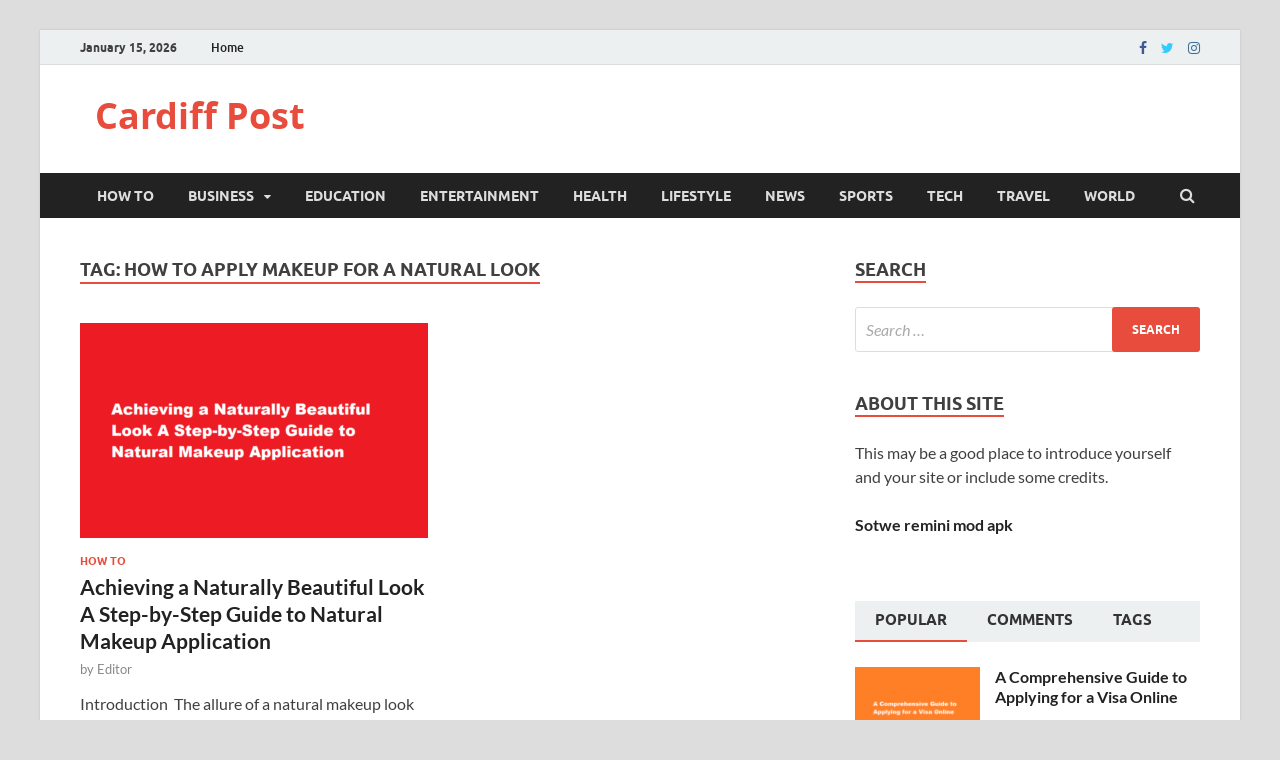

--- FILE ---
content_type: text/html; charset=UTF-8
request_url: https://cardiffpost.com/tag/how-to-apply-makeup-for-a-natural-look/
body_size: 65611
content:
<!DOCTYPE html>
<html lang="en-US" prefix="og: https://ogp.me/ns#">
<head>
<meta charset="UTF-8">
<meta name="viewport" content="width=device-width, initial-scale=1">
<link rel="profile" href="http://gmpg.org/xfn/11">


<!-- Search Engine Optimization by Rank Math - https://rankmath.com/ -->
<title>How to apply makeup for a natural look | Cardiff Post</title>
<meta name="robots" content="follow, index, max-snippet:-1, max-video-preview:-1, max-image-preview:large"/>
<link rel="canonical" href="https://cardiffpost.com/tag/how-to-apply-makeup-for-a-natural-look/" />
<meta property="og:locale" content="en_US" />
<meta property="og:type" content="article" />
<meta property="og:title" content="How to apply makeup for a natural look | Cardiff Post" />
<meta property="og:url" content="https://cardiffpost.com/tag/how-to-apply-makeup-for-a-natural-look/" />
<meta property="og:site_name" content="Cardiff Post" />
<meta name="twitter:card" content="summary_large_image" />
<meta name="twitter:title" content="How to apply makeup for a natural look | Cardiff Post" />
<meta name="twitter:label1" content="Posts" />
<meta name="twitter:data1" content="1" />
<script type="application/ld+json" class="rank-math-schema">{"@context":"https://schema.org","@graph":[{"@type":"NewsMediaOrganization","@id":"https://cardiffpost.com/#organization","name":"Cardiff Post","url":"https://cardiffpost.com","logo":{"@type":"ImageObject","@id":"https://cardiffpost.com/#logo","url":"https://cardiffpost.com/wp-content/uploads/2023/08/CP.jpg","contentUrl":"https://cardiffpost.com/wp-content/uploads/2023/08/CP.jpg","caption":"Cardiff Post","inLanguage":"en-US","width":"304","height":"300"}},{"@type":"WebSite","@id":"https://cardiffpost.com/#website","url":"https://cardiffpost.com","name":"Cardiff Post","publisher":{"@id":"https://cardiffpost.com/#organization"},"inLanguage":"en-US"},{"@type":"CollectionPage","@id":"https://cardiffpost.com/tag/how-to-apply-makeup-for-a-natural-look/#webpage","url":"https://cardiffpost.com/tag/how-to-apply-makeup-for-a-natural-look/","name":"How to apply makeup for a natural look | Cardiff Post","isPartOf":{"@id":"https://cardiffpost.com/#website"},"inLanguage":"en-US"}]}</script>
<!-- /Rank Math WordPress SEO plugin -->

<link rel="amphtml" href="https://cardiffpost.com/tag/how-to-apply-makeup-for-a-natural-look/amp/" /><meta name="generator" content="AMP for WP 1.1.11"/><link rel="alternate" type="application/rss+xml" title="Cardiff Post &raquo; Feed" href="https://cardiffpost.com/feed/" />
<link rel="alternate" type="application/rss+xml" title="Cardiff Post &raquo; Comments Feed" href="https://cardiffpost.com/comments/feed/" />
<link rel="alternate" type="application/rss+xml" title="Cardiff Post &raquo; How to apply makeup for a natural look Tag Feed" href="https://cardiffpost.com/tag/how-to-apply-makeup-for-a-natural-look/feed/" />
<style id='wp-img-auto-sizes-contain-inline-css' type='text/css'>
img:is([sizes=auto i],[sizes^="auto," i]){contain-intrinsic-size:3000px 1500px}
/*# sourceURL=wp-img-auto-sizes-contain-inline-css */
</style>

<style id='wp-emoji-styles-inline-css' type='text/css'>

	img.wp-smiley, img.emoji {
		display: inline !important;
		border: none !important;
		box-shadow: none !important;
		height: 1em !important;
		width: 1em !important;
		margin: 0 0.07em !important;
		vertical-align: -0.1em !important;
		background: none !important;
		padding: 0 !important;
	}
/*# sourceURL=wp-emoji-styles-inline-css */
</style>
<link rel='stylesheet' id='wp-block-library-css' href='https://cardiffpost.com/wp-includes/css/dist/block-library/style.min.css?ver=6.9' type='text/css' media='all' />
<style id='wp-block-heading-inline-css' type='text/css'>
h1:where(.wp-block-heading).has-background,h2:where(.wp-block-heading).has-background,h3:where(.wp-block-heading).has-background,h4:where(.wp-block-heading).has-background,h5:where(.wp-block-heading).has-background,h6:where(.wp-block-heading).has-background{padding:1.25em 2.375em}h1.has-text-align-left[style*=writing-mode]:where([style*=vertical-lr]),h1.has-text-align-right[style*=writing-mode]:where([style*=vertical-rl]),h2.has-text-align-left[style*=writing-mode]:where([style*=vertical-lr]),h2.has-text-align-right[style*=writing-mode]:where([style*=vertical-rl]),h3.has-text-align-left[style*=writing-mode]:where([style*=vertical-lr]),h3.has-text-align-right[style*=writing-mode]:where([style*=vertical-rl]),h4.has-text-align-left[style*=writing-mode]:where([style*=vertical-lr]),h4.has-text-align-right[style*=writing-mode]:where([style*=vertical-rl]),h5.has-text-align-left[style*=writing-mode]:where([style*=vertical-lr]),h5.has-text-align-right[style*=writing-mode]:where([style*=vertical-rl]),h6.has-text-align-left[style*=writing-mode]:where([style*=vertical-lr]),h6.has-text-align-right[style*=writing-mode]:where([style*=vertical-rl]){rotate:180deg}
/*# sourceURL=https://cardiffpost.com/wp-includes/blocks/heading/style.min.css */
</style>
<style id='wp-block-search-inline-css' type='text/css'>
.wp-block-search__button{margin-left:10px;word-break:normal}.wp-block-search__button.has-icon{line-height:0}.wp-block-search__button svg{height:1.25em;min-height:24px;min-width:24px;width:1.25em;fill:currentColor;vertical-align:text-bottom}:where(.wp-block-search__button){border:1px solid #ccc;padding:6px 10px}.wp-block-search__inside-wrapper{display:flex;flex:auto;flex-wrap:nowrap;max-width:100%}.wp-block-search__label{width:100%}.wp-block-search.wp-block-search__button-only .wp-block-search__button{box-sizing:border-box;display:flex;flex-shrink:0;justify-content:center;margin-left:0;max-width:100%}.wp-block-search.wp-block-search__button-only .wp-block-search__inside-wrapper{min-width:0!important;transition-property:width}.wp-block-search.wp-block-search__button-only .wp-block-search__input{flex-basis:100%;transition-duration:.3s}.wp-block-search.wp-block-search__button-only.wp-block-search__searchfield-hidden,.wp-block-search.wp-block-search__button-only.wp-block-search__searchfield-hidden .wp-block-search__inside-wrapper{overflow:hidden}.wp-block-search.wp-block-search__button-only.wp-block-search__searchfield-hidden .wp-block-search__input{border-left-width:0!important;border-right-width:0!important;flex-basis:0;flex-grow:0;margin:0;min-width:0!important;padding-left:0!important;padding-right:0!important;width:0!important}:where(.wp-block-search__input){appearance:none;border:1px solid #949494;flex-grow:1;font-family:inherit;font-size:inherit;font-style:inherit;font-weight:inherit;letter-spacing:inherit;line-height:inherit;margin-left:0;margin-right:0;min-width:3rem;padding:8px;text-decoration:unset!important;text-transform:inherit}:where(.wp-block-search__button-inside .wp-block-search__inside-wrapper){background-color:#fff;border:1px solid #949494;box-sizing:border-box;padding:4px}:where(.wp-block-search__button-inside .wp-block-search__inside-wrapper) .wp-block-search__input{border:none;border-radius:0;padding:0 4px}:where(.wp-block-search__button-inside .wp-block-search__inside-wrapper) .wp-block-search__input:focus{outline:none}:where(.wp-block-search__button-inside .wp-block-search__inside-wrapper) :where(.wp-block-search__button){padding:4px 8px}.wp-block-search.aligncenter .wp-block-search__inside-wrapper{margin:auto}.wp-block[data-align=right] .wp-block-search.wp-block-search__button-only .wp-block-search__inside-wrapper{float:right}
/*# sourceURL=https://cardiffpost.com/wp-includes/blocks/search/style.min.css */
</style>
<style id='wp-block-search-theme-inline-css' type='text/css'>
.wp-block-search .wp-block-search__label{font-weight:700}.wp-block-search__button{border:1px solid #ccc;padding:.375em .625em}
/*# sourceURL=https://cardiffpost.com/wp-includes/blocks/search/theme.min.css */
</style>
<style id='wp-block-paragraph-inline-css' type='text/css'>
.is-small-text{font-size:.875em}.is-regular-text{font-size:1em}.is-large-text{font-size:2.25em}.is-larger-text{font-size:3em}.has-drop-cap:not(:focus):first-letter{float:left;font-size:8.4em;font-style:normal;font-weight:100;line-height:.68;margin:.05em .1em 0 0;text-transform:uppercase}body.rtl .has-drop-cap:not(:focus):first-letter{float:none;margin-left:.1em}p.has-drop-cap.has-background{overflow:hidden}:root :where(p.has-background){padding:1.25em 2.375em}:where(p.has-text-color:not(.has-link-color)) a{color:inherit}p.has-text-align-left[style*="writing-mode:vertical-lr"],p.has-text-align-right[style*="writing-mode:vertical-rl"]{rotate:180deg}
/*# sourceURL=https://cardiffpost.com/wp-includes/blocks/paragraph/style.min.css */
</style>
<style id='global-styles-inline-css' type='text/css'>
:root{--wp--preset--aspect-ratio--square: 1;--wp--preset--aspect-ratio--4-3: 4/3;--wp--preset--aspect-ratio--3-4: 3/4;--wp--preset--aspect-ratio--3-2: 3/2;--wp--preset--aspect-ratio--2-3: 2/3;--wp--preset--aspect-ratio--16-9: 16/9;--wp--preset--aspect-ratio--9-16: 9/16;--wp--preset--color--black: #000000;--wp--preset--color--cyan-bluish-gray: #abb8c3;--wp--preset--color--white: #ffffff;--wp--preset--color--pale-pink: #f78da7;--wp--preset--color--vivid-red: #cf2e2e;--wp--preset--color--luminous-vivid-orange: #ff6900;--wp--preset--color--luminous-vivid-amber: #fcb900;--wp--preset--color--light-green-cyan: #7bdcb5;--wp--preset--color--vivid-green-cyan: #00d084;--wp--preset--color--pale-cyan-blue: #8ed1fc;--wp--preset--color--vivid-cyan-blue: #0693e3;--wp--preset--color--vivid-purple: #9b51e0;--wp--preset--gradient--vivid-cyan-blue-to-vivid-purple: linear-gradient(135deg,rgb(6,147,227) 0%,rgb(155,81,224) 100%);--wp--preset--gradient--light-green-cyan-to-vivid-green-cyan: linear-gradient(135deg,rgb(122,220,180) 0%,rgb(0,208,130) 100%);--wp--preset--gradient--luminous-vivid-amber-to-luminous-vivid-orange: linear-gradient(135deg,rgb(252,185,0) 0%,rgb(255,105,0) 100%);--wp--preset--gradient--luminous-vivid-orange-to-vivid-red: linear-gradient(135deg,rgb(255,105,0) 0%,rgb(207,46,46) 100%);--wp--preset--gradient--very-light-gray-to-cyan-bluish-gray: linear-gradient(135deg,rgb(238,238,238) 0%,rgb(169,184,195) 100%);--wp--preset--gradient--cool-to-warm-spectrum: linear-gradient(135deg,rgb(74,234,220) 0%,rgb(151,120,209) 20%,rgb(207,42,186) 40%,rgb(238,44,130) 60%,rgb(251,105,98) 80%,rgb(254,248,76) 100%);--wp--preset--gradient--blush-light-purple: linear-gradient(135deg,rgb(255,206,236) 0%,rgb(152,150,240) 100%);--wp--preset--gradient--blush-bordeaux: linear-gradient(135deg,rgb(254,205,165) 0%,rgb(254,45,45) 50%,rgb(107,0,62) 100%);--wp--preset--gradient--luminous-dusk: linear-gradient(135deg,rgb(255,203,112) 0%,rgb(199,81,192) 50%,rgb(65,88,208) 100%);--wp--preset--gradient--pale-ocean: linear-gradient(135deg,rgb(255,245,203) 0%,rgb(182,227,212) 50%,rgb(51,167,181) 100%);--wp--preset--gradient--electric-grass: linear-gradient(135deg,rgb(202,248,128) 0%,rgb(113,206,126) 100%);--wp--preset--gradient--midnight: linear-gradient(135deg,rgb(2,3,129) 0%,rgb(40,116,252) 100%);--wp--preset--font-size--small: 13px;--wp--preset--font-size--medium: 20px;--wp--preset--font-size--large: 36px;--wp--preset--font-size--x-large: 42px;--wp--preset--spacing--20: 0.44rem;--wp--preset--spacing--30: 0.67rem;--wp--preset--spacing--40: 1rem;--wp--preset--spacing--50: 1.5rem;--wp--preset--spacing--60: 2.25rem;--wp--preset--spacing--70: 3.38rem;--wp--preset--spacing--80: 5.06rem;--wp--preset--shadow--natural: 6px 6px 9px rgba(0, 0, 0, 0.2);--wp--preset--shadow--deep: 12px 12px 50px rgba(0, 0, 0, 0.4);--wp--preset--shadow--sharp: 6px 6px 0px rgba(0, 0, 0, 0.2);--wp--preset--shadow--outlined: 6px 6px 0px -3px rgb(255, 255, 255), 6px 6px rgb(0, 0, 0);--wp--preset--shadow--crisp: 6px 6px 0px rgb(0, 0, 0);}:where(.is-layout-flex){gap: 0.5em;}:where(.is-layout-grid){gap: 0.5em;}body .is-layout-flex{display: flex;}.is-layout-flex{flex-wrap: wrap;align-items: center;}.is-layout-flex > :is(*, div){margin: 0;}body .is-layout-grid{display: grid;}.is-layout-grid > :is(*, div){margin: 0;}:where(.wp-block-columns.is-layout-flex){gap: 2em;}:where(.wp-block-columns.is-layout-grid){gap: 2em;}:where(.wp-block-post-template.is-layout-flex){gap: 1.25em;}:where(.wp-block-post-template.is-layout-grid){gap: 1.25em;}.has-black-color{color: var(--wp--preset--color--black) !important;}.has-cyan-bluish-gray-color{color: var(--wp--preset--color--cyan-bluish-gray) !important;}.has-white-color{color: var(--wp--preset--color--white) !important;}.has-pale-pink-color{color: var(--wp--preset--color--pale-pink) !important;}.has-vivid-red-color{color: var(--wp--preset--color--vivid-red) !important;}.has-luminous-vivid-orange-color{color: var(--wp--preset--color--luminous-vivid-orange) !important;}.has-luminous-vivid-amber-color{color: var(--wp--preset--color--luminous-vivid-amber) !important;}.has-light-green-cyan-color{color: var(--wp--preset--color--light-green-cyan) !important;}.has-vivid-green-cyan-color{color: var(--wp--preset--color--vivid-green-cyan) !important;}.has-pale-cyan-blue-color{color: var(--wp--preset--color--pale-cyan-blue) !important;}.has-vivid-cyan-blue-color{color: var(--wp--preset--color--vivid-cyan-blue) !important;}.has-vivid-purple-color{color: var(--wp--preset--color--vivid-purple) !important;}.has-black-background-color{background-color: var(--wp--preset--color--black) !important;}.has-cyan-bluish-gray-background-color{background-color: var(--wp--preset--color--cyan-bluish-gray) !important;}.has-white-background-color{background-color: var(--wp--preset--color--white) !important;}.has-pale-pink-background-color{background-color: var(--wp--preset--color--pale-pink) !important;}.has-vivid-red-background-color{background-color: var(--wp--preset--color--vivid-red) !important;}.has-luminous-vivid-orange-background-color{background-color: var(--wp--preset--color--luminous-vivid-orange) !important;}.has-luminous-vivid-amber-background-color{background-color: var(--wp--preset--color--luminous-vivid-amber) !important;}.has-light-green-cyan-background-color{background-color: var(--wp--preset--color--light-green-cyan) !important;}.has-vivid-green-cyan-background-color{background-color: var(--wp--preset--color--vivid-green-cyan) !important;}.has-pale-cyan-blue-background-color{background-color: var(--wp--preset--color--pale-cyan-blue) !important;}.has-vivid-cyan-blue-background-color{background-color: var(--wp--preset--color--vivid-cyan-blue) !important;}.has-vivid-purple-background-color{background-color: var(--wp--preset--color--vivid-purple) !important;}.has-black-border-color{border-color: var(--wp--preset--color--black) !important;}.has-cyan-bluish-gray-border-color{border-color: var(--wp--preset--color--cyan-bluish-gray) !important;}.has-white-border-color{border-color: var(--wp--preset--color--white) !important;}.has-pale-pink-border-color{border-color: var(--wp--preset--color--pale-pink) !important;}.has-vivid-red-border-color{border-color: var(--wp--preset--color--vivid-red) !important;}.has-luminous-vivid-orange-border-color{border-color: var(--wp--preset--color--luminous-vivid-orange) !important;}.has-luminous-vivid-amber-border-color{border-color: var(--wp--preset--color--luminous-vivid-amber) !important;}.has-light-green-cyan-border-color{border-color: var(--wp--preset--color--light-green-cyan) !important;}.has-vivid-green-cyan-border-color{border-color: var(--wp--preset--color--vivid-green-cyan) !important;}.has-pale-cyan-blue-border-color{border-color: var(--wp--preset--color--pale-cyan-blue) !important;}.has-vivid-cyan-blue-border-color{border-color: var(--wp--preset--color--vivid-cyan-blue) !important;}.has-vivid-purple-border-color{border-color: var(--wp--preset--color--vivid-purple) !important;}.has-vivid-cyan-blue-to-vivid-purple-gradient-background{background: var(--wp--preset--gradient--vivid-cyan-blue-to-vivid-purple) !important;}.has-light-green-cyan-to-vivid-green-cyan-gradient-background{background: var(--wp--preset--gradient--light-green-cyan-to-vivid-green-cyan) !important;}.has-luminous-vivid-amber-to-luminous-vivid-orange-gradient-background{background: var(--wp--preset--gradient--luminous-vivid-amber-to-luminous-vivid-orange) !important;}.has-luminous-vivid-orange-to-vivid-red-gradient-background{background: var(--wp--preset--gradient--luminous-vivid-orange-to-vivid-red) !important;}.has-very-light-gray-to-cyan-bluish-gray-gradient-background{background: var(--wp--preset--gradient--very-light-gray-to-cyan-bluish-gray) !important;}.has-cool-to-warm-spectrum-gradient-background{background: var(--wp--preset--gradient--cool-to-warm-spectrum) !important;}.has-blush-light-purple-gradient-background{background: var(--wp--preset--gradient--blush-light-purple) !important;}.has-blush-bordeaux-gradient-background{background: var(--wp--preset--gradient--blush-bordeaux) !important;}.has-luminous-dusk-gradient-background{background: var(--wp--preset--gradient--luminous-dusk) !important;}.has-pale-ocean-gradient-background{background: var(--wp--preset--gradient--pale-ocean) !important;}.has-electric-grass-gradient-background{background: var(--wp--preset--gradient--electric-grass) !important;}.has-midnight-gradient-background{background: var(--wp--preset--gradient--midnight) !important;}.has-small-font-size{font-size: var(--wp--preset--font-size--small) !important;}.has-medium-font-size{font-size: var(--wp--preset--font-size--medium) !important;}.has-large-font-size{font-size: var(--wp--preset--font-size--large) !important;}.has-x-large-font-size{font-size: var(--wp--preset--font-size--x-large) !important;}
/*# sourceURL=global-styles-inline-css */
</style>

<style id='classic-theme-styles-inline-css' type='text/css'>
/*! This file is auto-generated */
.wp-block-button__link{color:#fff;background-color:#32373c;border-radius:9999px;box-shadow:none;text-decoration:none;padding:calc(.667em + 2px) calc(1.333em + 2px);font-size:1.125em}.wp-block-file__button{background:#32373c;color:#fff;text-decoration:none}
/*# sourceURL=/wp-includes/css/classic-themes.min.css */
</style>
<link rel='stylesheet' id='ez-toc-css' href='https://cardiffpost.com/wp-content/plugins/easy-table-of-contents/assets/css/screen.min.css?ver=2.0.80' type='text/css' media='all' />
<style id='ez-toc-inline-css' type='text/css'>
div#ez-toc-container .ez-toc-title {font-size: 120%;}div#ez-toc-container .ez-toc-title {font-weight: 500;}div#ez-toc-container ul li , div#ez-toc-container ul li a {font-size: 95%;}div#ez-toc-container ul li , div#ez-toc-container ul li a {font-weight: 500;}div#ez-toc-container nav ul ul li {font-size: 90%;}.ez-toc-box-title {font-weight: bold; margin-bottom: 10px; text-align: center; text-transform: uppercase; letter-spacing: 1px; color: #666; padding-bottom: 5px;position:absolute;top:-4%;left:5%;background-color: inherit;transition: top 0.3s ease;}.ez-toc-box-title.toc-closed {top:-25%;}
.ez-toc-container-direction {direction: ltr;}.ez-toc-counter ul{counter-reset: item ;}.ez-toc-counter nav ul li a::before {content: counters(item, '.', decimal) '. ';display: inline-block;counter-increment: item;flex-grow: 0;flex-shrink: 0;margin-right: .2em; float: left; }.ez-toc-widget-direction {direction: ltr;}.ez-toc-widget-container ul{counter-reset: item ;}.ez-toc-widget-container nav ul li a::before {content: counters(item, '.', decimal) '. ';display: inline-block;counter-increment: item;flex-grow: 0;flex-shrink: 0;margin-right: .2em; float: left; }
/*# sourceURL=ez-toc-inline-css */
</style>
<link rel='stylesheet' id='hitmag-fonts-css' href='https://cardiffpost.com/wp-content/themes/hitmag/css/fonts.css' type='text/css' media='all' />
<link rel='stylesheet' id='hitmag-font-awesome-css' href='https://cardiffpost.com/wp-content/themes/hitmag/css/font-awesome.min.css?ver=4.7.0' type='text/css' media='all' />
<link rel='stylesheet' id='hitmag-style-css' href='https://cardiffpost.com/wp-content/themes/hitmag/style.css?ver=6.9' type='text/css' media='all' />
<script type="text/javascript" src="https://cardiffpost.com/wp-includes/js/jquery/jquery.min.js?ver=3.7.1" id="jquery-core-js"></script>
<script type="text/javascript" src="https://cardiffpost.com/wp-includes/js/jquery/jquery-migrate.min.js?ver=3.4.1" id="jquery-migrate-js"></script>
<link rel="https://api.w.org/" href="https://cardiffpost.com/wp-json/" /><link rel="alternate" title="JSON" type="application/json" href="https://cardiffpost.com/wp-json/wp/v2/tags/1028" /><link rel="EditURI" type="application/rsd+xml" title="RSD" href="https://cardiffpost.com/xmlrpc.php?rsd" />
<meta name="generator" content="WordPress 6.9" />
		<style type="text/css">
			
			button,
			input[type="button"],
			input[type="reset"],
			input[type="submit"] {
				background: #E74C3C;
			}

            .th-readmore {
                background: #E74C3C;
            }           

            a:hover {
                color: #E74C3C;
            } 

            .main-navigation a:hover {
                background-color: #E74C3C;
            }

            .main-navigation .current_page_item > a,
            .main-navigation .current-menu-item > a,
            .main-navigation .current_page_ancestor > a,
            .main-navigation .current-menu-ancestor > a {
                background-color: #E74C3C;
            }

            #main-nav-button:hover {
                background-color: #E74C3C;
            }

            .post-navigation .post-title:hover {
                color: #E74C3C;
            }

            .top-navigation a:hover {
                color: #E74C3C;
            }

            .top-navigation ul ul a:hover {
                background: #E74C3C;
            }

            #top-nav-button:hover {
                color: #E74C3C;
            }

            .responsive-mainnav li a:hover,
            .responsive-topnav li a:hover {
                background: #E74C3C;
            }

            #hm-search-form .search-form .search-submit {
                background-color: #E74C3C;
            }

            .nav-links .current {
                background: #E74C3C;
            }

            .is-style-hitmag-widget-title,
            .elementor-widget-container h5,
            .widgettitle,
            .widget-title {
                border-bottom: 2px solid #E74C3C;
            }

            .footer-widget-title {
                border-bottom: 2px solid #E74C3C;
            }

            .widget-area a:hover {
                color: #E74C3C;
            }

            .footer-widget-area .widget a:hover {
                color: #E74C3C;
            }

            .site-info a:hover {
                color: #E74C3C;
            }

            .wp-block-search .wp-block-search__button,
            .search-form .search-submit {
                background: #E74C3C;
            }

            .hmb-entry-title a:hover {
                color: #E74C3C;
            }

            .hmb-entry-meta a:hover,
            .hms-meta a:hover {
                color: #E74C3C;
            }

            .hms-title a:hover {
                color: #E74C3C;
            }

            .hmw-grid-post .post-title a:hover {
                color: #E74C3C;
            }

            .footer-widget-area .hmw-grid-post .post-title a:hover,
            .footer-widget-area .hmb-entry-title a:hover,
            .footer-widget-area .hms-title a:hover {
                color: #E74C3C;
            }

            .hm-tabs-wdt .ui-state-active {
                border-bottom: 2px solid #E74C3C;
            }

            a.hm-viewall {
                background: #E74C3C;
            }

            #hitmag-tags a,
            .widget_tag_cloud .tagcloud a {
                background: #E74C3C;
            }

            .site-title a {
                color: #E74C3C;
            }

            .hitmag-post .entry-title a:hover {
                color: #E74C3C;
            }

            .hitmag-post .entry-meta a:hover {
                color: #E74C3C;
            }

            .cat-links a {
                color: #E74C3C;
            }

            .hitmag-single .entry-meta a:hover {
                color: #E74C3C;
            }

            .hitmag-single .author a:hover {
                color: #E74C3C;
            }

            .hm-author-content .author-posts-link {
                color: #E74C3C;
            }

            .hm-tags-links a:hover {
                background: #E74C3C;
            }

            .hm-tagged {
                background: #E74C3C;
            }

            .hm-edit-link a.post-edit-link {
                background: #E74C3C;
            }

            .arc-page-title {
                border-bottom: 2px solid #E74C3C;
            }

            .srch-page-title {
                border-bottom: 2px solid #E74C3C;
            }

            .hm-slider-details .cat-links {
                background: #E74C3C;
            }

            .hm-rel-post .post-title a:hover {
                color: #E74C3C;
            }

            .comment-author a {
                color: #E74C3C;
            }

            .comment-metadata a:hover,
            .comment-metadata a:focus,
            .pingback .comment-edit-link:hover,
            .pingback .comment-edit-link:focus {
                color: #E74C3C;
            }

            .comment-reply-link:hover,
            .comment-reply-link:focus {
                background: #E74C3C;
            }

            .required {
                color: #E74C3C;
            }

            blockquote {
                border-left: 3px solid #E74C3C;
            }

            .comment-reply-title small a:before {
                color: #E74C3C;
            }
            
            .woocommerce ul.products li.product h3:hover,
            .woocommerce-widget-area ul li a:hover,
            .woocommerce-loop-product__title:hover {
                color: #E74C3C;
            }

            .woocommerce-product-search input[type="submit"],
            .woocommerce #respond input#submit, 
            .woocommerce a.button, 
            .woocommerce button.button, 
            .woocommerce input.button,
            .woocommerce nav.woocommerce-pagination ul li a:focus,
            .woocommerce nav.woocommerce-pagination ul li a:hover,
            .woocommerce nav.woocommerce-pagination ul li span.current,
            .woocommerce span.onsale,
            .woocommerce-widget-area .widget-title,
            .woocommerce #respond input#submit.alt,
            .woocommerce a.button.alt,
            .woocommerce button.button.alt,
            .woocommerce input.button.alt {
                background: #E74C3C;
            }
            
            .wp-block-quote,
            .wp-block-quote:not(.is-large):not(.is-style-large) {
                border-left: 3px solid #E74C3C;
            }		</style>
	<link rel="icon" href="https://cardiffpost.com/wp-content/uploads/2023/08/cropped-CP-32x32.jpg" sizes="32x32" />
<link rel="icon" href="https://cardiffpost.com/wp-content/uploads/2023/08/cropped-CP-192x192.jpg" sizes="192x192" />
<link rel="apple-touch-icon" href="https://cardiffpost.com/wp-content/uploads/2023/08/cropped-CP-180x180.jpg" />
<meta name="msapplication-TileImage" content="https://cardiffpost.com/wp-content/uploads/2023/08/cropped-CP-270x270.jpg" />
		<style type="text/css" id="wp-custom-css">
			.tags-links {display:none;}
table td {
	border: 1px solid #6f6f6f;
	padding: 2px 10px;
}
table tr:nth-child(1) {
	background: #bb1919;
	color: white;
}
table th {
	background: black;
	color: white;
}

.entry-meta .date,.tag-links{display:none!important;}		</style>
		<style id="kirki-inline-styles"></style>	<meta name="google-site-verification" content="lG4VvYmNRJ5K_XjOygzlbgBbta5d6YO0Bhpa-OH0ptQ" />
</head>

<body class="archive tag tag-how-to-apply-makeup-for-a-natural-look tag-1028 wp-embed-responsive wp-theme-hitmag hfeed th-right-sidebar">



<div id="page" class="site hitmag-wrapper">
	<a class="skip-link screen-reader-text" href="#content">Skip to content</a>

	
	<header id="masthead" class="site-header" role="banner">

		
							<div class="hm-topnavbutton">
					<div class="hm-nwrap">
												<a href="#" class="navbutton" id="top-nav-button">
							<span class="top-nav-btn-lbl">Top Menu</span>						</a>
					</div>	
				</div>
				<div class="responsive-topnav"></div>					
			
			<div class="hm-top-bar">
				<div class="hm-container">
					
											<div class="hm-date">January 15, 2026</div>
					
											<div id="top-navigation" class="top-navigation">
							<div class="menu-top-menu-container"><ul id="top-menu" class="menu"><li id="menu-item-34" class="menu-item menu-item-type-custom menu-item-object-custom menu-item-home menu-item-34"><a href="https://cardiffpost.com/">Home</a></li>
</ul></div>					
						</div>		
					
					<div class="hm-social-menu"><div id="hm-menu-social" class="menu"><ul id="menu-social-items" class="menu-items"><li id="menu-item-36" class="menu-item menu-item-type-custom menu-item-object-custom menu-item-36"><a href="https://www.facebook.com/wordpress"><span class="screen-reader-text">Facebook</span></a></li>
<li id="menu-item-37" class="menu-item menu-item-type-custom menu-item-object-custom menu-item-37"><a href="https://twitter.com/wordpress"><span class="screen-reader-text">Twitter</span></a></li>
<li id="menu-item-38" class="menu-item menu-item-type-custom menu-item-object-custom menu-item-38"><a href="https://www.instagram.com/explore/tags/wordcamp/"><span class="screen-reader-text">Instagram</span></a></li>
</ul></div></div>
				</div><!-- .hm-container -->
			</div><!-- .hm-top-bar -->

		
		
		<div class="header-main-area ">
			<div class="hm-container">
			<div class="site-branding">
				<div class="site-branding-content">
					<div class="hm-logo">
											</div><!-- .hm-logo -->

					<div class="hm-site-title">
													<p class="site-title"><a href="https://cardiffpost.com/" rel="home">Cardiff Post</a></p>
											</div><!-- .hm-site-title -->
				</div><!-- .site-branding-content -->
			</div><!-- .site-branding -->

			
						</div><!-- .hm-container -->
		</div><!-- .header-main-area -->

		
		<div class="hm-nav-container">
			<nav id="site-navigation" class="main-navigation" role="navigation">
				<div class="hm-container">
					<div class="menu-main-menu-container"><ul id="primary-menu" class="menu"><li id="menu-item-13" class="menu-item menu-item-type-taxonomy menu-item-object-category menu-item-13"><a href="https://cardiffpost.com/category/how-to/">How To</a></li>
<li id="menu-item-9" class="menu-item menu-item-type-taxonomy menu-item-object-category menu-item-has-children menu-item-9"><a href="https://cardiffpost.com/category/business/">Business</a>
<ul class="sub-menu">
	<li id="menu-item-17" class="menu-item menu-item-type-taxonomy menu-item-object-category menu-item-17"><a href="https://cardiffpost.com/category/real-estate/">Real Estate</a></li>
	<li id="menu-item-14" class="menu-item menu-item-type-taxonomy menu-item-object-category menu-item-14"><a href="https://cardiffpost.com/category/insurance/">Insurance</a></li>
</ul>
</li>
<li id="menu-item-10" class="menu-item menu-item-type-taxonomy menu-item-object-category menu-item-10"><a href="https://cardiffpost.com/category/education/">Education</a></li>
<li id="menu-item-11" class="menu-item menu-item-type-taxonomy menu-item-object-category menu-item-11"><a href="https://cardiffpost.com/category/entertainment/">Entertainment</a></li>
<li id="menu-item-12" class="menu-item menu-item-type-taxonomy menu-item-object-category menu-item-12"><a href="https://cardiffpost.com/category/health/">Health</a></li>
<li id="menu-item-15" class="menu-item menu-item-type-taxonomy menu-item-object-category menu-item-15"><a href="https://cardiffpost.com/category/lifestyle/">Lifestyle</a></li>
<li id="menu-item-16" class="menu-item menu-item-type-taxonomy menu-item-object-category menu-item-16"><a href="https://cardiffpost.com/category/news/">News</a></li>
<li id="menu-item-18" class="menu-item menu-item-type-taxonomy menu-item-object-category menu-item-18"><a href="https://cardiffpost.com/category/sports/">Sports</a></li>
<li id="menu-item-19" class="menu-item menu-item-type-taxonomy menu-item-object-category menu-item-19"><a href="https://cardiffpost.com/category/tech/">Tech</a></li>
<li id="menu-item-20" class="menu-item menu-item-type-taxonomy menu-item-object-category menu-item-20"><a href="https://cardiffpost.com/category/travel/">Travel</a></li>
<li id="menu-item-21" class="menu-item menu-item-type-taxonomy menu-item-object-category menu-item-21"><a href="https://cardiffpost.com/category/world/">World</a></li>
</ul></div>					
											<div class="hm-search-button-icon"></div>
						<div class="hm-search-box-container">
							<div class="hm-search-box">
								<form role="search" method="get" class="search-form" action="https://cardiffpost.com/">
				<label>
					<span class="screen-reader-text">Search for:</span>
					<input type="search" class="search-field" placeholder="Search &hellip;" value="" name="s" />
				</label>
				<input type="submit" class="search-submit" value="Search" />
			</form>							</div><!-- th-search-box -->
						</div><!-- .th-search-box-container -->
									</div><!-- .hm-container -->
			</nav><!-- #site-navigation -->
			<div class="hm-nwrap">
								<a href="#" class="navbutton" id="main-nav-button">
					<span class="main-nav-btn-lbl">Main Menu</span>				</a>
			</div>
			<div class="responsive-mainnav"></div>
		</div><!-- .hm-nav-container -->

		
	</header><!-- #masthead -->

	
	<div id="content" class="site-content">
		<div class="hm-container">

<div id="primary" class="content-area">
	<main id="main" class="site-main" role="main">

		
		
			<header class="page-header">
				<h1 class="page-title arc-page-title">Tag: <span>How to apply makeup for a natural look</span></h1>			</header><!-- .page-header -->

			<div class="posts-wrap th-grid-2">
<article id="post-3134" class="hitmag-post post-3134 post type-post status-publish format-standard has-post-thumbnail hentry category-how-to tag-how-to-apply-makeup-for-a-natural-look">

		
			<a href="https://cardiffpost.com/how-to-apply-makeup-for-a-natural-look/" title="Achieving a Naturally Beautiful Look A Step-by-Step Guide to Natural Makeup Application">
			<div class="archive-thumb">
			<img width="348" height="215" src="https://cardiffpost.com/wp-content/uploads/2023/11/How-to-apply-makeup-for-a-natural-look-348x215.png" class="attachment-hitmag-grid size-hitmag-grid wp-post-image" alt="How to apply makeup for a natural look" decoding="async" fetchpriority="high" />			</div><!-- .archive-thumb -->
		</a>
		
	<div class="archive-content">
		<header class="entry-header">
			<div class="cat-links"><a href="https://cardiffpost.com/category/how-to/" rel="category tag">How To</a></div><h3 class="entry-title"><a href="https://cardiffpost.com/how-to-apply-makeup-for-a-natural-look/" rel="bookmark">Achieving a Naturally Beautiful Look A Step-by-Step Guide to Natural Makeup Application</a></h3>			<div class="entry-meta">
				<span class="byline"> by <span class="author vcard"><a class="url fn n" href="https://cardiffpost.com/author/digvijaykanwar96/">Editor</a></span></span>			</div><!-- .entry-meta -->
					</header><!-- .entry-header -->

		<div class="entry-summary">
			<p>Introduction&nbsp; The allure of a natural makeup look lies in its ability to enhance one&#8217;s features subtly, creating an effortlessly beautiful appearance. Embracing your natural beauty is not only time-saving &hellip; </p>
					<a href="https://cardiffpost.com/how-to-apply-makeup-for-a-natural-look/" class="th-readmore"><span class="screen-reader-text">Achieving a Naturally Beautiful Look A Step-by-Step Guide to Natural Makeup Application</span> Read More</a>
				
		</div><!-- .entry-summary -->
		
	</div><!-- .archive-content -->

	
</article><!-- #post-## --></div><!-- .posts-wrap -->
		
	</main><!-- #main -->
</div><!-- #primary -->


<aside id="secondary" class="widget-area" role="complementary">

	
	<section id="search-2" class="widget widget_search"><h4 class="widget-title">Search</h4><form role="search" method="get" class="search-form" action="https://cardiffpost.com/">
				<label>
					<span class="screen-reader-text">Search for:</span>
					<input type="search" class="search-field" placeholder="Search &hellip;" value="" name="s" />
				</label>
				<input type="submit" class="search-submit" value="Search" />
			</form></section><section id="text-5" class="widget widget_text"><h4 class="widget-title">About This Site</h4>			<div class="textwidget"><p>This may be a good place to introduce yourself and your site or include some credits.</p>
<p><strong><a href="https://sotwe.in/" target="_blank" rel="noopener">Sotwe</a></strong> <a href="https://reminii.com" target="_blank" rel="noopener"><strong>remini mod apk</strong></a></p>
</div>
		</section><section id="hitmag_tabbed_widget-2" class="widget widget_hitmag_tabbed_widget">
		<div class="hm-tabs-wdt">

		<ul class="hm-tab-nav">
			<li class="hm-tab"><a class="hm-tab-anchor" href="#hitmag-popular">Popular</a></li>
			<li class="hm-tab"><a class="hm-tab-anchor" href="#hitmag-comments">Comments</a></li>
			<li class="hm-tab"><a class="hm-tab-anchor" href="#hitmag-tags">Tags</a></li>
		</ul>

		<div class="tab-content">
			<div id="hitmag-popular">
										<div class="hms-post">
															<div class="hms-thumb">
									<a href="https://cardiffpost.com/how-to-apply-for-visa-online/" title="A Comprehensive Guide to Applying for a Visa Online"><img width="135" height="93" src="https://cardiffpost.com/wp-content/uploads/2023/08/how-to-apply-for-visa-online-135x93.png" class="attachment-hitmag-thumbnail size-hitmag-thumbnail wp-post-image" alt="how to apply for visa online" decoding="async" loading="lazy" /></a>
								</div>
														<div class="hms-details">
								<h3 class="hms-title"><a href="https://cardiffpost.com/how-to-apply-for-visa-online/" rel="bookmark">A Comprehensive Guide to Applying for a Visa Online</a></h3>								<p class="hms-meta"><time class="entry-date published" datetime="2023-08-24T16:43:03+00:00">August 24, 2023</time><time class="updated" datetime="2023-08-24T16:44:47+00:00">August 24, 2023</time></p>
							</div>
						</div>
											<div class="hms-post">
															<div class="hms-thumb">
									<a href="https://cardiffpost.com/how-to-extend-ram-in-smartphones/" title="Extending RAM in Smartphones Boosting Performance and Enhancing User Experience"><img width="135" height="93" src="https://cardiffpost.com/wp-content/uploads/2023/08/how-to-extend-ram-in-smartphones-135x93.png" class="attachment-hitmag-thumbnail size-hitmag-thumbnail wp-post-image" alt="how to extend ram in smartphones" decoding="async" loading="lazy" /></a>
								</div>
														<div class="hms-details">
								<h3 class="hms-title"><a href="https://cardiffpost.com/how-to-extend-ram-in-smartphones/" rel="bookmark">Extending RAM in Smartphones Boosting Performance and Enhancing User Experience</a></h3>								<p class="hms-meta"><time class="entry-date published" datetime="2023-08-24T17:02:22+00:00">August 24, 2023</time><time class="updated" datetime="2025-03-16T13:19:20+00:00">March 16, 2025</time></p>
							</div>
						</div>
											<div class="hms-post">
															<div class="hms-thumb">
									<a href="https://cardiffpost.com/how-to-extend-ppf-account-in-sbi/" title="Maximising Returns Extending your PPF Account in SBI"><img width="135" height="93" src="https://cardiffpost.com/wp-content/uploads/2023/08/how-to-extend-ppf-account-in-sbi-135x93.png" class="attachment-hitmag-thumbnail size-hitmag-thumbnail wp-post-image" alt="how to extend ppf account in sbi" decoding="async" loading="lazy" /></a>
								</div>
														<div class="hms-details">
								<h3 class="hms-title"><a href="https://cardiffpost.com/how-to-extend-ppf-account-in-sbi/" rel="bookmark">Maximising Returns Extending your PPF Account in SBI</a></h3>								<p class="hms-meta"><time class="entry-date published" datetime="2023-08-24T17:07:50+00:00">August 24, 2023</time><time class="updated" datetime="2023-08-24T17:07:51+00:00">August 24, 2023</time></p>
							</div>
						</div>
											<div class="hms-post">
															<div class="hms-thumb">
									<a href="https://cardiffpost.com/how-to-prove-triangle-easily/" title="Mastering Triangle Proofs Unlocking The Secrets of Geometric Triangles"><img width="135" height="93" src="https://cardiffpost.com/wp-content/uploads/2023/08/how-to-prove-triangle-easily-135x93.png" class="attachment-hitmag-thumbnail size-hitmag-thumbnail wp-post-image" alt="how to prove triangle easily" decoding="async" loading="lazy" /></a>
								</div>
														<div class="hms-details">
								<h3 class="hms-title"><a href="https://cardiffpost.com/how-to-prove-triangle-easily/" rel="bookmark">Mastering Triangle Proofs Unlocking The Secrets of Geometric Triangles</a></h3>								<p class="hms-meta"><time class="entry-date published" datetime="2023-08-24T17:11:58+00:00">August 24, 2023</time><time class="updated" datetime="2023-08-24T17:11:59+00:00">August 24, 2023</time></p>
							</div>
						</div>
											<div class="hms-post">
															<div class="hms-thumb">
									<a href="https://cardiffpost.com/how-to-be-an-expert-at-doing-calculations-on-fingers/" title="Becoming an Expert at Mental Calculations with Your Fingers"><img width="135" height="93" src="https://cardiffpost.com/wp-content/uploads/2023/08/how-to-be-an-expert-at-doing-calculations-on-fingers-135x93.png" class="attachment-hitmag-thumbnail size-hitmag-thumbnail wp-post-image" alt="how to be an expert at doing calculations on fingers" decoding="async" loading="lazy" /></a>
								</div>
														<div class="hms-details">
								<h3 class="hms-title"><a href="https://cardiffpost.com/how-to-be-an-expert-at-doing-calculations-on-fingers/" rel="bookmark">Becoming an Expert at Mental Calculations with Your Fingers</a></h3>								<p class="hms-meta"><time class="entry-date published" datetime="2023-08-24T17:21:21+00:00">August 24, 2023</time><time class="updated" datetime="2023-08-24T17:21:22+00:00">August 24, 2023</time></p>
							</div>
						</div>
								</div><!-- .tab-pane #hitmag-popular -->

			<div id="hitmag-comments">
											<div class="hmw-comment">
								<figure class="hmw_avatar">
									<a href="https://cardiffpost.com/how-to-apply-for-visa-online/#comment-8281">
										<img alt='' src='https://secure.gravatar.com/avatar/ef183e3b339c5a52e3e1a1624eda02d35ca05aab18ba3f7d3e40fdabd1155846?s=50&#038;r=g' srcset='https://secure.gravatar.com/avatar/ef183e3b339c5a52e3e1a1624eda02d35ca05aab18ba3f7d3e40fdabd1155846?s=100&#038;r=g 2x' class='avatar avatar-50 photo' height='50' width='50' loading='lazy' decoding='async'/>     
									</a>                               
								</figure> 
								<div class="hmw-comm-content">
									<a href="https://cardiffpost.com/how-to-apply-for-visa-online/#comment-8281">
										<span class="hmw-comment-author">Jamiehag </span> - <span class="hitmag_comment_post">A Comprehensive Guide to Applying for a Visa Online</span>
									</a>
									<p class="hmw-comment">
										Переделанные счетчики Модифицированные электросчетчики, включая модели с дистанционным управлением, а также газовые счетчики, подвергшиеся изменениям с использованием магнитов или пленок,&hellip;									</p>
								</div>
							</div>
									</div><!-- .tab-pane #hitmag-comments -->

			<div id="hitmag-tags">
				    
							<span><a href="https://cardiffpost.com/tag/astrid-how-to-train-your-dragon/">astrid how to train your dragon</a></span>           
							    
							<span><a href="https://cardiffpost.com/tag/audioslave-show-me-how-to-live/">audioslave show me how to live</a></span>           
							    
							<span><a href="https://cardiffpost.com/tag/creating-a-group-chat-on-snapchat-stay-connected-with-friends/">Creating a Group Chat on Snapchat Stay Connected with Friends</a></span>           
							    
							<span><a href="https://cardiffpost.com/tag/even-if-youre-a-beginner/">even if you&#039;re a beginner</a></span>           
							    
							<span><a href="https://cardiffpost.com/tag/how-can-i-access-the-online-library-resources-of-acharya-nagarjuna-university/">How can I access the online library resources of Acharya Nagarjuna University</a></span>           
							    
							<span><a href="https://cardiffpost.com/tag/how-can-i-apply-for-admission-to-acharya-nagarjuna-university/">How can I apply for admission to Acharya Nagarjuna University?</a></span>           
							    
							<span><a href="https://cardiffpost.com/tag/how-can-i-apply-for-admission-to-ignou/">How can I apply for admission to IGNOU</a></span>           
							    
							<span><a href="https://cardiffpost.com/tag/how-can-i-check-my-acharya-nagarjuna-university-exam-results/">How can I check my Acharya Nagarjuna University exam results</a></span>           
							    
							<span><a href="https://cardiffpost.com/tag/how-can-i-download-ignou-hall-ticket-admit-card/">How can I download IGNOU hall ticket/admit card</a></span>           
							    
							<span><a href="https://cardiffpost.com/tag/how-can-i-find-information-about-scholarships-offered-by-acharya-nagarjuna-university/">How can I find information about scholarships offered by Acharya Nagarjuna University</a></span>           
							    
							<span><a href="https://cardiffpost.com/tag/how-can-i-get-a-duplicate-mark-sheet-from-acharya-nagarjuna-university/">How can I get a duplicate mark sheet from Acharya Nagarjuna University</a></span>           
							    
							<span><a href="https://cardiffpost.com/tag/how-can-i-get-a-transcript-of-my-academic-records-from-acharya-nagarjuna-university/">How can I get a transcript of my academic records from Acharya Nagarjuna University</a></span>           
							    
							<span><a href="https://cardiffpost.com/tag/how-can-i-join-a-sports-team-at-acharya-nagarjuna-university/">How can I join a sports team at Acharya Nagarjuna University</a></span>           
							    
							<span><a href="https://cardiffpost.com/tag/how-can-i-request-a-duplicate-ignou-id-card/">How can I request a duplicate IGNOU ID card</a></span>           
							    
							<span><a href="https://cardiffpost.com/tag/how-did-kratos-get-to-midgard/">how did kratos get to midgard</a></span>           
							    
							<span><a href="https://cardiffpost.com/tag/how-do-i-access-online-courses-or-e-learning-platforms-at-sri-krishnadevaraya-university/">How do I access online courses or e-learning platforms at Sri Krishnadevaraya University</a></span>           
							    
							<span><a href="https://cardiffpost.com/tag/how-do-i-access-the-universitys-online-library-resources/">How do I access the university&#039;s online library resources</a></span>           
							    
							<span><a href="https://cardiffpost.com/tag/how-do-i-apply-for-admission-at-sri-krishnadevaraya-university/">How do I apply for admission at Sri Krishnadevaraya University</a></span>           
							    
							<span><a href="https://cardiffpost.com/tag/how-do-i-apply-for-financial-aid-or-student-loans-at-sri-krishnadevaraya-university/">How do I apply for financial aid or student loans at Sri Krishnadevaraya University</a></span>           
							    
							<span><a href="https://cardiffpost.com/tag/how-do-i-apply-for-re-evaluation-of-ignou-exam-papers/">How do I apply for re-evaluation of IGNOU exam papers</a></span>           
							    
							<span><a href="https://cardiffpost.com/tag/how-do-i-apply-for-scholarships-at-sri-krishnadevaraya-university/">How do I apply for scholarships at Sri Krishnadevaraya University</a></span>           
							    
							<span><a href="https://cardiffpost.com/tag/how-do-i-change-my-ignou-study-center/">How do I change my IGNOU study center</a></span>           
							    
							<span><a href="https://cardiffpost.com/tag/how-do-i-check-my-application-at-sri-krishnadevaraya-university/">How do I check my application at Sri Krishnadevaraya University</a></span>           
							    
							<span><a href="https://cardiffpost.com/tag/how-do-i-check-my-exam-results-at-sri-krishnadevaraya-university/">How do I check my exam results at Sri Krishnadevaraya University</a></span>           
							    
							<span><a href="https://cardiffpost.com/tag/how-do-i-contact-the-administration-or-registrars-office-at-sri-krishnadevaraya-university/">How do I contact the administration or registrar&#039;s office at Sri Krishnadevaraya University</a></span>           
							    
							<span><a href="https://cardiffpost.com/tag/how-do-i-find-accommodation-or-housing-facilities-at-sri-krishnadevaraya-university/">How do I find accommodation or housing facilities at Sri Krishnadevaraya University</a></span>           
							    
							<span><a href="https://cardiffpost.com/tag/how-do-i-find-the-academic-calendar-for-sri-krishnadevaraya-university/">How do I find the academic calendar for Sri Krishnadevaraya University</a></span>           
							    
							<span><a href="https://cardiffpost.com/tag/how-do-i-get-involved-in-extracurricular-activities-at-sri-krishnadevaraya-university/">How do I get involved in extracurricular activities at Sri Krishnadevaraya University</a></span>           
							    
							<span><a href="https://cardiffpost.com/tag/how-do-i-get-involved-in-research-projects-at-sri-krishnadevaraya-university/">How do I get involved in research projects at Sri Krishnadevaraya University</a></span>           
							    
							<span><a href="https://cardiffpost.com/tag/how-do-i-join-a-student-club-or-organization-at-sri-krishnadevaraya-university/">How do I join a student club or organization at Sri Krishnadevaraya University</a></span>           
							    
							<span><a href="https://cardiffpost.com/tag/how-do-i-navigate-the-campus-and-find-important-locations-at-sri-krishnadevaraya-university/">How do I navigate the campus and find important locations at Sri Krishnadevaraya University</a></span>           
							    
							<span><a href="https://cardiffpost.com/tag/how-do-i-participate-in-sports-or-athletics-at-sri-krishnadevaraya-university/">How do I participate in sports or athletics at Sri Krishnadevaraya University</a></span>           
							    
							<span><a href="https://cardiffpost.com/tag/how-do-i-pay-tuition-fees-at-sri-krishnadevaraya-university/">How do I pay tuition fees at Sri Krishnadevaraya University</a></span>           
							    
							<span><a href="https://cardiffpost.com/tag/how-do-i-register-for-ignou-online-courses/">How do I register for IGNOU online courses</a></span>           
							    
							<span><a href="https://cardiffpost.com/tag/how-do-i-request-a-transcript-from-sri-krishnadevaraya-university/">How do I request a transcript from Sri Krishnadevaraya University</a></span>           
							    
							<span><a href="https://cardiffpost.com/tag/how-do-i-request-special-accommodations-for-students-with-disabilities-at-sri-krishnadevaraya-university/">How do I request special accommodations for students with disabilities at Sri Krishnadevaraya University</a></span>           
							    
							<span><a href="https://cardiffpost.com/tag/how-do-i-submit-assignments-in-ignou/">How do I submit assignments in IGNOU</a></span>           
							    
							<span><a href="https://cardiffpost.com/tag/how-far-apart-to-plant-tomatoes/">how far apart to plant tomatoes</a></span>           
							    
							<span><a href="https://cardiffpost.com/tag/how-long-did-it-take-noah-to-build-the-ark/">how long did it take noah to build the ark</a></span>           
							    
							<span><a href="https://cardiffpost.com/tag/how-long-does-goat-take-to-ship/">how long does goat take to ship</a></span>           
							    
							<span><a href="https://cardiffpost.com/tag/how-long-does-it-take-for-ashwagandha-to-work/">how long does it take for ashwagandha to work</a></span>           
							    
							<span><a href="https://cardiffpost.com/tag/how-long-does-it-take-for-shrooms-to-kick-in/">how long does it take for shrooms to kick in</a></span>           
							    
							<span><a href="https://cardiffpost.com/tag/how-long-does-it-take-for-water-to-boil/">how long does it take for water to boil</a></span>           
							    
							<span><a href="https://cardiffpost.com/tag/how-long-does-it-take-to-climb-mount-everest/">how long does it take to climb mount everest</a></span>           
							    
							<span><a href="https://cardiffpost.com/tag/how-long-does-it-take-to-get-to-space/">how long does it take to get to space</a></span>           
							    
							<span><a href="https://cardiffpost.com/tag/how-long-to-bake-chicken-wings-at-400/">how long to bake chicken wings at 400</a></span>           
							    
							<span><a href="https://cardiffpost.com/tag/how-long-to-bake-salmon-at-375/">how long to bake salmon at 375</a></span>           
							    
							<span><a href="https://cardiffpost.com/tag/how-long-to-beat/">how long to beat</a></span>           
							    
							<span><a href="https://cardiffpost.com/tag/how-long-to-boil-broccoli/">how long to boil broccoli</a></span>           
							    
							<span><a href="https://cardiffpost.com/tag/how-long-to-boil-chicken-thighs/">how long to boil chicken thighs</a></span>           
							    
							<span><a href="https://cardiffpost.com/tag/how-long-to-cook-hot-pocket/">how long to cook hot pocket</a></span>           
							    
							<span><a href="https://cardiffpost.com/tag/how-many-finals-has-lebron-been-to/">how many finals has lebron been to</a></span>           
							    
							<span><a href="https://cardiffpost.com/tag/how-many-people-should-i-invite-to-my-wedding/">how many people should i invite to my wedding</a></span>           
							    
							<span><a href="https://cardiffpost.com/tag/how-much-stardust-to-trade-shiny/">how much stardust to trade shiny</a></span>           
							    
							<span><a href="https://cardiffpost.com/tag/how-old-do-you-have-to-be-to-buy-a-lighter/">how old do you have to be to buy a lighter</a></span>           
							    
							<span><a href="https://cardiffpost.com/tag/how-old-do-you-have-to-be-to-buy-a-vape/">how old do you have to be to buy a vape</a></span>           
							    
							<span><a href="https://cardiffpost.com/tag/how-old-do-you-have-to-be-to-work-at-target/">how old do you have to be to work at target</a></span>           
							    
							<span><a href="https://cardiffpost.com/tag/how-old-to-work-at-target/">how old to work at target</a></span>           
							    
							<span><a href="https://cardiffpost.com/tag/how-to-accept-offer-letter/">how to accept offer letter</a></span>           
							    
							<span><a href="https://cardiffpost.com/tag/how-to-access-academic-support-services/">How to access academic support services</a></span>           
							    
							<span><a href="https://cardiffpost.com/tag/how-to-access-airport-lounge/">how to access airport lounge</a></span>           
							    
							<span><a href="https://cardiffpost.com/tag/how-to-access-and-utilize-online-learning-resources-in-distance-learning/">How to access and utilize online learning resources in distance learning</a></span>           
							    
							<span><a href="https://cardiffpost.com/tag/how-to-access-career-counseling-services-at-gitam-university/">How to access career counseling services at Gitam University</a></span>           
							    
							<span><a href="https://cardiffpost.com/tag/how-to-access-dark-web/">how to access dark web</a></span>           
							    
							<span><a href="https://cardiffpost.com/tag/how-to-access-disability-support-and-accommodations-at-the-open-university/">How to access disability support and accommodations at The Open University</a></span>           
							    
							<span><a href="https://cardiffpost.com/tag/how-to-access-icloud-photos/">how to access icloud photos</a></span>           
							    
							<span><a href="https://cardiffpost.com/tag/how-to-access-library-resources-at-gitam-university/">How to Access Library Resources at Gitam University</a></span>           
							    
							<span><a href="https://cardiffpost.com/tag/how-to-access-medical-or-health-services-at-gitam-university/">How to access medical or health services at Gitam University</a></span>           
							    
							<span><a href="https://cardiffpost.com/tag/how-to-access-online-courses-or-e-learning-platforms-at-national-sanskrit-university/">How to access online courses or e-learning platforms at National Sanskrit University</a></span>           
							    
							<span><a href="https://cardiffpost.com/tag/how-to-access-online-resources-provided-by-the-open-university/">How to access online resources provided by The Open University</a></span>           
							    
							<span><a href="https://cardiffpost.com/tag/how-to-access-the-digital-library-resources-at-sri-padmavati-mahila-visvavidyalayam/">How to access the digital library resources at Sri Padmavati Mahila Visvavidyalayam</a></span>           
							    
							<span><a href="https://cardiffpost.com/tag/how-to-access-the-library-resources-and-database/">How to access the library resources and database</a></span>           
							    
							<span><a href="https://cardiffpost.com/tag/how-to-access-the-library-resources-at-andhra-university/">How to access the library resources at Andhra University</a></span>           
							    
							<span><a href="https://cardiffpost.com/tag/how-to-access-the-library-resources-at-national-sanskrit-university/">How to access the library resources at National Sanskrit University</a></span>           
							    
							<span><a href="https://cardiffpost.com/tag/how-to-access-the-online-learning-platform-at-gitam-university/">How to Access the Online Learning Platform at Gitam University</a></span>           
							    
							<span><a href="https://cardiffpost.com/tag/how-to-access-the-online-library-resources-at-sri-venkateswara-university/">How to access the online library resources at Sri Venkateswara University</a></span>           
							    
							<span><a href="https://cardiffpost.com/tag/how-to-access-wi-fi-and-computer-facilities-at-sri-padmavati-mahila-visvavidyalayam/">How to access Wi-Fi and computer facilities at Sri Padmavati Mahila Visvavidyalayam</a></span>           
							    
							<span><a href="https://cardiffpost.com/tag/how-to-access-wi-fi-on-campus-at-sri-venkateswara-university/">How to access Wi-Fi on campus at Sri Venkateswara University</a></span>           
							    
							<span><a href="https://cardiffpost.com/tag/how-to-accilimate-to-high-altitude/">how to accilimate to high altitude</a></span>           
							    
							<span><a href="https://cardiffpost.com/tag/how-to-achieve-lasting-peace-and-stability-in-regions-with-ongoing-conflicts/">How to achieve lasting peace and stability in regions with ongoing conflicts</a></span>           
							    
							<span><a href="https://cardiffpost.com/tag/how-to-acknowledge-a-mail/">how to acknowledge a mail</a></span>           
							    
							<span><a href="https://cardiffpost.com/tag/how-to-acknowledge-a-mail-for-interview/">How to acknowledge a mail for interview</a></span>           
							    
							<span><a href="https://cardiffpost.com/tag/how-to-activate-hdfc-credit-card/">how to activate hdfc credit card</a></span>           
							    
							<span><a href="https://cardiffpost.com/tag/how-to-adapt-change-in-the-workplace/">how to adapt change in the workplace</a></span>           
							    
							<span><a href="https://cardiffpost.com/tag/how-to-adapt-to-new-situations/">how to adapt to new situations</a></span>           
							    
							<span><a href="https://cardiffpost.com/tag/how-to-add-admin-to-facebook-page/">how to add admin to facebook page</a></span>           
							    
							<span><a href="https://cardiffpost.com/tag/how-to-add-airpods-to-find-my-iphone/">how to add airpods to find my iphone</a></span>           
							    
							<span><a href="https://cardiffpost.com/tag/how-to-add-bank-details-in-busy/">how to add bank details in busy</a></span>           
							    
							<span><a href="https://cardiffpost.com/tag/how-to-add-item-description-in-busy/">how to add item description in busy</a></span>           
							    
							<span><a href="https://cardiffpost.com/tag/how-to-add-money-to-cash-app/">how to add money to cash app</a></span>           
							    
							<span><a href="https://cardiffpost.com/tag/how-to-add-money-to-venmo/">how to add money to venmo</a></span>           
							    
							<span><a href="https://cardiffpost.com/tag/how-to-add-music-to-imovie/">how to add music to imovie</a></span>           
							    
							<span><a href="https://cardiffpost.com/tag/how-to-add-party-in-busy-software/">how to add party in busy software</a></span>           
							    
							<span><a href="https://cardiffpost.com/tag/how-to-add-signature-in-outlook/">how to add signature in outlook</a></span>           
							    
							<span><a href="https://cardiffpost.com/tag/how-to-add-stock-in-busy/">how to add stock in busy</a></span>           
							    
							<span><a href="https://cardiffpost.com/tag/how-to-add-threads-to-instagram/">how to add threads to Instagram</a></span>           
							    
							<span><a href="https://cardiffpost.com/tag/how-to-add-two-numbers-together/">How to add two numbers together</a></span>           
							    
							<span><a href="https://cardiffpost.com/tag/how-to-address-a-postcard/">how to address a postcard</a></span>           
							    
							<span><a href="https://cardiffpost.com/tag/how-to-address-conflicts-and-disagreements-in-a-constructive-manner/">How to address conflicts and disagreements in a constructive manner</a></span>           
							    
							<span><a href="https://cardiffpost.com/tag/how-to-adjust-with-passengers/">how to adjust with passengers</a></span>           
							    
							<span><a href="https://cardiffpost.com/tag/how-to-align-code-in-visual-studio/">How to align code in visual studio</a></span>           
							    
							<span><a href="https://cardiffpost.com/tag/how-to-all-caps-in-word/">how to all caps in word</a></span>           
							    
							<span><a href="https://cardiffpost.com/tag/how-to-allocate-disk-space/">how to allocate disk space</a></span>           
							    
							<span><a href="https://cardiffpost.com/tag/how-to-allow-pop-ups-in-chrome-2/">How to allow pop ups in chrome</a></span>           
							    
							<span><a href="https://cardiffpost.com/tag/how-to-allow-pop-ups-in-safari/">How to allow pop ups in safari</a></span>           
							    
							<span><a href="https://cardiffpost.com/tag/how-to-allow-pop-ups-in-chrome/">how to allow pop-ups in chrome</a></span>           
							    
							<span><a href="https://cardiffpost.com/tag/how-to-allow-storage-permission/">how to allow storage permission</a></span>           
							    
							<span><a href="https://cardiffpost.com/tag/how-to-alphabetically-sort-in-excel/">How to alphabetically sort in excel</a></span>           
							    
							<span><a href="https://cardiffpost.com/tag/how-to-and-when-to-do-pushups/">How to and when to do pushups</a></span>           
							    
							<span><a href="https://cardiffpost.com/tag/how-to-apply-for-a-change-of-ignou-program/">How to apply for a change of IGNOU program</a></span>           
							    
							<span><a href="https://cardiffpost.com/tag/how-to-apply-for-a-scholarship-at-gitam-university/">How to apply for a scholarship at Gitam University</a></span>           
							    
							<span><a href="https://cardiffpost.com/tag/how-to-apply-for-a-student-loan/">How to apply for a student loan</a></span>           
							    
							<span><a href="https://cardiffpost.com/tag/how-to-apply-for-a-student-visa-to-study-abroad/">How to apply for a student visa to study abroad</a></span>           
							    
							<span><a href="https://cardiffpost.com/tag/how-to-apply-for-admission-at-dravidian-university/">How to apply for admission at Dravidian University</a></span>           
							    
							<span><a href="https://cardiffpost.com/tag/how-to-apply-for-admission-at-gitam-university/">How to apply for admission at Gitam University</a></span>           
							    
							<span><a href="https://cardiffpost.com/tag/how-to-apply-for-admission-at-national-sanskrit-university/">How to Apply for Admission at National Sanskrit University</a></span>           
							    
							<span><a href="https://cardiffpost.com/tag/how-to-apply-for-admission-to-andhra-university/">How to apply for admission to Andhra University</a></span>           
							    
							<span><a href="https://cardiffpost.com/tag/how-to-apply-for-admission-to-sri-padmavati-mahila-visvavidyalayam/">How to apply for admission to Sri Padmavati Mahila Visvavidyalayam</a></span>           
							    
							<span><a href="https://cardiffpost.com/tag/how-to-apply-for-admission-to-sri-venkateswara-university/">How to apply for admission to Sri Venkateswara University</a></span>           
							    
							<span><a href="https://cardiffpost.com/tag/how-to-apply-for-an-internship-opportunity-through-sri-padmavati-mahila-visvavidyalayam/">How to apply for an internship opportunity through Sri Padmavati Mahila Visvavidyalayam</a></span>           
							    
							<span><a href="https://cardiffpost.com/tag/how-to-apply-for-caste-certificate/">how to apply for caste certificate</a></span>           
							    
							<span><a href="https://cardiffpost.com/tag/how-to-apply-for-coal-india-ofs-online/">how to apply for coal india ofs online</a></span>           
							    
							<span><a href="https://cardiffpost.com/tag/how-to-apply-for-ews-certificate-in-india/">How to apply for ews certificate in india</a></span>           
							    
							<span><a href="https://cardiffpost.com/tag/how-to-apply-for-financial-aid-or-scholarships-at-dravidian-university/">How to apply for financial aid or scholarships at Dravidian University</a></span>           
							    
							<span><a href="https://cardiffpost.com/tag/how-to-apply-for-miss-world/">how to apply for miss world</a></span>           
							    
							<span><a href="https://cardiffpost.com/tag/how-to-apply-for-missing-pan-card/">how to apply for missing pan card</a></span>           
							    
							<span><a href="https://cardiffpost.com/tag/how-to-apply-for-pan-card-online/">how to apply for pan card online</a></span>           
							    
							<span><a href="https://cardiffpost.com/tag/how-to-apply-for-scholarships-at-national-sanskrit-university/">How to apply for scholarships at National Sanskrit University</a></span>           
							    
							<span><a href="https://cardiffpost.com/tag/how-to-apply-for-scholarships-or-financial-aid/">How to apply for scholarships or financial aid</a></span>           
							    
							<span><a href="https://cardiffpost.com/tag/how-to-apply-for-visa-for-dubai/">how to apply for visa for dubai</a></span>           
							    
							<span><a href="https://cardiffpost.com/tag/how-to-apply-for-visa-online/">how to apply for visa online</a></span>           
							    
							<span><a href="https://cardiffpost.com/tag/how-to-apply-for-voter-id-card/">how to apply for voter id card</a></span>           
							    
							<span><a href="https://cardiffpost.com/tag/how-to-apply-makeup-for-a-natural-look/">How to apply makeup for a natural look</a></span>           
							    
							<span><a href="https://cardiffpost.com/tag/how-to-apply-online-for-driving-license-in-india/">how to apply online for driving license in india</a></span>           
							    
							<span><a href="https://cardiffpost.com/tag/how-to-apply-online-for-passport/">how to apply online for passport</a></span>           
							    
							<span><a href="https://cardiffpost.com/tag/how-to-appoint-a-director/">how to appoint a director</a></span>           
							    
							<span><a href="https://cardiffpost.com/tag/how-to-appoint-cji/">How to appoint cji</a></span>           
							    
							<span><a href="https://cardiffpost.com/tag/how-to-appoint-distributors/">how to appoint distributors</a></span>           
							    
							<span><a href="https://cardiffpost.com/tag/how-to-appoint-sole-arbitrator/">how to appoint sole arbitrator</a></span>           
							    
							<span><a href="https://cardiffpost.com/tag/how-to-appoint-supreme-court-judges/">how to appoint supreme court judges</a></span>           
							    
							<span><a href="https://cardiffpost.com/tag/how-to-approach-a-girl/">how to approach a girl</a></span>           
							    
							<span><a href="https://cardiffpost.com/tag/how-to-approach-education-effectively-for-lifelong-learning-and-continuous-improvement/">How to approach education effectively for lifelong learning and continuous improvement?</a></span>           
							    
							<span><a href="https://cardiffpost.com/tag/how-to-archive-amazon-orders/">how to archive amazon orders</a></span>           
							    
							<span><a href="https://cardiffpost.com/tag/how-to-art-with-coffee/">how to art with coffee</a></span>           
							    
							<span><a href="https://cardiffpost.com/tag/how-to-ask-a-knowledge-question-without-causing-offence/">how to ask a knowledge question without causing offence</a></span>           
							    
							<span><a href="https://cardiffpost.com/tag/how-to-ask-someone-to-only-repeat-single-word-instead-of-sentence/">how to ask someone to only repeat single word instead of sentence</a></span>           
							    
							<span><a href="https://cardiffpost.com/tag/how-to-attend-general-meetings/">how to attend general meetings</a></span>           
							    
							<span><a href="https://cardiffpost.com/tag/how-to-avoid-wrinkles/">how to avoid wrinkles</a></span>           
							    
							<span><a href="https://cardiffpost.com/tag/how-to-backup-contacts/">how to backup contacts</a></span>           
							    
							<span><a href="https://cardiffpost.com/tag/how-to-backup-whatsapp-chats/">how to backup WhatsApp chats</a></span>           
							    
							<span><a href="https://cardiffpost.com/tag/how-to-backup-whatsapp-data-on-iphone/">How to backup whatsapp data on iphone</a></span>           
							    
							<span><a href="https://cardiffpost.com/tag/how-to-bake-a-chocolate-cake-from-scratch/">how to bake a chocolate cake from scratch</a></span>           
							    
							<span><a href="https://cardiffpost.com/tag/how-to-bake-a-chocolate-chip-cookie-from-scratch/">How to bake a chocolate chip cookie from scratch</a></span>           
							    
							<span><a href="https://cardiffpost.com/tag/how-to-bake-a-classic-apple-pie-from-scratch/">How to bake a classic apple pie from scratch</a></span>           
							    
							<span><a href="https://cardiffpost.com/tag/how-to-bake-a-marble-cake/">How to bake a marble cake</a></span>           
							    
							<span><a href="https://cardiffpost.com/tag/how-to-bake-a-perfect-souffle-without-it-collapsing/">How to bake a perfect soufflé without it collapsing</a></span>           
							    
							<span><a href="https://cardiffpost.com/tag/how-to-bake-cookies-at-home/">how to bake cookies at home</a></span>           
							    
							<span><a href="https://cardiffpost.com/tag/how-to-bake-polymer-clay/">how to bake polymer clay</a></span>           
							    
							<span><a href="https://cardiffpost.com/tag/how-to-bake-the-perfect-chocolate-chip-cookies-with-a-soft-and-chewy-texture/">How to bake the perfect chocolate chip cookies with a soft and chewy texture</a></span>           
							    
							<span><a href="https://cardiffpost.com/tag/how-to-balance-equations-class-10/">How to balance equations class 10</a></span>           
							    
							<span><a href="https://cardiffpost.com/tag/how-to-balance-work-and-personal-life-in-distance-learning/">How to balance work and personal life in distance learning</a></span>           
							    
							<span><a href="https://cardiffpost.com/tag/how-to-balance-your-studies-with-work-and-personal-commitments/">How to balance your studies with work and personal commitments</a></span>           
							    
							<span><a href="https://cardiffpost.com/tag/how-to-be-a-chef/">How to be a chef</a></span>           
							    
							<span><a href="https://cardiffpost.com/tag/how-to-be-a-data-scientist/">how to be a data scientist</a></span>           
							    
							<span><a href="https://cardiffpost.com/tag/how-to-be-a-graphic-designer/">How to be a graphic designer</a></span>           
							    
							<span><a href="https://cardiffpost.com/tag/how-to-be-a-great-writer/">How to be a great writer</a></span>           
							    
							<span><a href="https://cardiffpost.com/tag/how-to-be-a-human-resource-manager/">How to be a human resource manager</a></span>           
							    
							<span><a href="https://cardiffpost.com/tag/how-to-be-a-kpop-idol-from-india/">How to be a kpop idol from india</a></span>           
							    
							<span><a href="https://cardiffpost.com/tag/how-to-be-a-manager/">how to be a manager</a></span>           
							    
							<span><a href="https://cardiffpost.com/tag/how-to-be-a-manager-at-5-star-hotel/">How to be a manager at 5 star hotel</a></span>           
							    
							<span><a href="https://cardiffpost.com/tag/how-to-be-a-model-for-vogue/">how to be a model for vogue</a></span>           
							    
							<span><a href="https://cardiffpost.com/tag/how-to-be-a-nurse/">how to be a nurse</a></span>           
							    
							<span><a href="https://cardiffpost.com/tag/how-to-be-a-pageant-queen/">how to be a pageant queen</a></span>           
							    
							<span><a href="https://cardiffpost.com/tag/how-to-be-a-part-of-the-parliament/">How to be a part of the parliament</a></span>           
							    
							<span><a href="https://cardiffpost.com/tag/how-to-be-a-pilot-in-india/">How to be a pilot in india</a></span>           
							    
							<span><a href="https://cardiffpost.com/tag/how-to-be-a-receptionist/">how to be a receptionist</a></span>           
							    
							<span><a href="https://cardiffpost.com/tag/how-to-be-a-robot-technician/">How to be a robot technician</a></span>           
							    
							<span><a href="https://cardiffpost.com/tag/how-to-be-a-tourist-guide/">How to be a tourist guide</a></span>           
							    
							<span><a href="https://cardiffpost.com/tag/how-to-be-a-wildlife-photographer-in-india/">how to be a wildlife photographer in india</a></span>           
							    
							<span><a href="https://cardiffpost.com/tag/how-to-be-an-entrepreneur/">how to be an entrepreneur</a></span>           
							    
							<span><a href="https://cardiffpost.com/tag/how-to-be-an-expert-at-doing-calculations-on-fingers/">how to be an expert at doing calculations on fingers</a></span>           
							    
							<span><a href="https://cardiffpost.com/tag/how-to-be-cool/">how to be cool</a></span>           
							    
							<span><a href="https://cardiffpost.com/tag/how-to-be-creative/">how to be creative</a></span>           
							    
							<span><a href="https://cardiffpost.com/tag/how-to-be-elegant-and-classy/">How to be elegant and classy</a></span>           
							    
							<span><a href="https://cardiffpost.com/tag/how-to-be-expert-at-basketball/">How to be expert at basketball</a></span>           
							    
							<span><a href="https://cardiffpost.com/tag/how-to-be-expert-at-doing-magic/">How to be expert at doing magic</a></span>           
							    
							<span><a href="https://cardiffpost.com/tag/how-to-be-innovative/">how to be innovative</a></span>           
							    
							<span><a href="https://cardiffpost.com/tag/how-to-be-ready-for-any-challenge/">how to be ready for any challenge</a></span>           
							    
							<span><a href="https://cardiffpost.com/tag/how-to-be-the-topper-in-class/">how to be the topper in class</a></span>           
							    
							<span><a href="https://cardiffpost.com/tag/how-to-beautify-pictures/">how to beautify pictures</a></span>           
							    
							<span><a href="https://cardiffpost.com/tag/how-to-become-a-data-scientist/">how to become a data scientist</a></span>           
							    
							<span><a href="https://cardiffpost.com/tag/how-to-become-an-a-grader/">How to become an A+ grader</a></span>           
							    
							<span><a href="https://cardiffpost.com/tag/how-to-become-fluent-in-five-different-languages-simultaneously/">How to become fluent in five different languages simultaneously</a></span>           
							    
							<span><a href="https://cardiffpost.com/tag/how-to-block-a-number/">how to block a number</a></span>           
							    
							<span><a href="https://cardiffpost.com/tag/how-to-block-a-youtube-channel/">how to block a youtube channel</a></span>           
							    
							<span><a href="https://cardiffpost.com/tag/how-to-blow-a-bubble-with-gum/">how to blow a bubble with gum</a></span>           
							    
							<span><a href="https://cardiffpost.com/tag/how-to-blow-balloons/">How to blow balloons</a></span>           
							    
							<span><a href="https://cardiffpost.com/tag/how-to-blow-smoke-rings/">how to blow smoke rings</a></span>           
							    
							<span><a href="https://cardiffpost.com/tag/how-to-boil-water-for-tea-using-a-kettle/">How to boil water for tea using a kettle</a></span>           
							    
							<span><a href="https://cardiffpost.com/tag/how-to-bold-in-whatsapp/">how to bold in whatsapp</a></span>           
							    
							<span><a href="https://cardiffpost.com/tag/how-to-book-an-appointment/">how to book an appointment</a></span>           
							    
							<span><a href="https://cardiffpost.com/tag/how-to-book-flight-tickets-at-low-price/">how to book flight tickets at low price</a></span>           
							    
							<span><a href="https://cardiffpost.com/tag/how-to-book-uber-or-ola/">how to book Uber or ola</a></span>           
							    
							<span><a href="https://cardiffpost.com/tag/how-to-boost-testosterone/">How to boost testosterone</a></span>           
							    
							<span><a href="https://cardiffpost.com/tag/how-to-borrow-data-from-jio/">how to borrow data from jio</a></span>           
							    
							<span><a href="https://cardiffpost.com/tag/how-to-braid-a-bread-like-a-viking/">How to braid a bread like a viking</a></span>           
							    
							<span><a href="https://cardiffpost.com/tag/how-to-braid-a-challah-bread/">How to braid a challah bread</a></span>           
							    
							<span><a href="https://cardiffpost.com/tag/how-to-braid-a-money-tree/">How to braid a money tree</a></span>           
							    
							<span><a href="https://cardiffpost.com/tag/how-to-braid-a-zopf-bread/">How to braid a zopf bread</a></span>           
							    
							<span><a href="https://cardiffpost.com/tag/how-to-braid-brides-hair/">How to braid bride&#039;s hair</a></span>           
							    
							<span><a href="https://cardiffpost.com/tag/how-to-braid-layered-hair/">How to braid layered hair</a></span>           
							    
							<span><a href="https://cardiffpost.com/tag/how-to-braid-short-hair/">How to braid short hair</a></span>           
							    
							<span><a href="https://cardiffpost.com/tag/how-to-braid-your-own-hair/">How to braid your own hair</a></span>           
							    
							<span><a href="https://cardiffpost.com/tag/how-to-break-foreach-loop-in-javascript/">how to break foreach loop in javascript</a></span>           
							    
							<span><a href="https://cardiffpost.com/tag/how-to-break-sbi-fdi-online/">how to break SBI FDI online</a></span>           
							    
							<span><a href="https://cardiffpost.com/tag/how-to-breed-a-ghazt/">how to breed a ghazt</a></span>           
							    
							<span><a href="https://cardiffpost.com/tag/how-to-breed-a-shugabush/">how to breed a shugabush</a></span>           
							    
							<span><a href="https://cardiffpost.com/tag/how-to-breed-bowgart/">how to breed bowgart</a></span>           
							    
							<span><a href="https://cardiffpost.com/tag/how-to-breed-ghazt/">how to breed ghazt</a></span>           
							    
							<span><a href="https://cardiffpost.com/tag/how-to-breed-grumpyre/">how to breed grumpyre</a></span>           
							    
							<span><a href="https://cardiffpost.com/tag/how-to-breed-humbug/">how to breed humbug</a></span>           
							    
							<span><a href="https://cardiffpost.com/tag/how-to-breed-schmoochle/">how to breed schmoochle</a></span>           
							    
							<span><a href="https://cardiffpost.com/tag/how-to-breed-shugabush/">how to breed shugabush</a></span>           
							    
							<span><a href="https://cardiffpost.com/tag/how-to-breed-turtles-in-minecraft/">how to breed turtles in minecraft</a></span>           
							    
							<span><a href="https://cardiffpost.com/tag/how-to-breed-yool/">how to breed yool</a></span>           
							    
							<span><a href="https://cardiffpost.com/tag/how-to-brew-a-perfect-cup-of-coffee/">How to brew a perfect cup of coffee</a></span>           
							    
							<span><a href="https://cardiffpost.com/tag/how-to-brew-the-perfect-cup-of-coffee-at-home/">How to brew the perfect cup of coffee at home</a></span>           
							    
							<span><a href="https://cardiffpost.com/tag/how-to-brew-your-own-signature-blend-of-craft-beer-at-home/">How to brew your own signature blend of craft beer at home</a></span>           
							    
							<span><a href="https://cardiffpost.com/tag/how-to-bring-back-broken-snapstreaks/">How to bring back broken snapstreaks</a></span>           
							    
							<span><a href="https://cardiffpost.com/tag/how-to-bring-periods-early/">How to bring periods early</a></span>           
							    
							<span><a href="https://cardiffpost.com/tag/how-to-bring-sago-palm-back-to-life/">How to bring sago palm back to life</a></span>           
							    
							<span><a href="https://cardiffpost.com/tag/how-to-broadcast/">how to broadcast</a></span>           
							    
							<span><a href="https://cardiffpost.com/tag/how-to-browse/">how to browse</a></span>           
							    
							<span><a href="https://cardiffpost.com/tag/how-to-build-a-basic-robot-using-arduino/">How to build a basic robot using Arduino</a></span>           
							    
							<span><a href="https://cardiffpost.com/tag/how-to-build-a-birdhouse/">how to build a birdhouse</a></span>           
							    
							<span><a href="https://cardiffpost.com/tag/how-to-build-a-birdhouse-for-your-backyard/">How to build a birdhouse for your backyard</a></span>           
							    
							<span><a href="https://cardiffpost.com/tag/how-to-build-a-bookshelf-from-reclaimed-wood/">How to build a bookshelf from reclaimed wood</a></span>           
							    
							<span><a href="https://cardiffpost.com/tag/how-to-build-a-cabin/">how to build a cabin</a></span>           
							    
							<span><a href="https://cardiffpost.com/tag/how-to-build-a-cage-for-your-parrot/">How to build a cage for your parrot</a></span>           
							    
							<span><a href="https://cardiffpost.com/tag/how-to-build-a-custom-functional-and-aesthetically-pleasing-treehouse/">How to build a custom functional and aesthetically pleasing treehouse</a></span>           
							    
							<span><a href="https://cardiffpost.com/tag/how-to-build-a-fully-functional-ai-powered-virtual-assistant-from-scratch/">How to build a fully functional AI-powered virtual assistant from scratch</a></span>           
							    
							<span><a href="https://cardiffpost.com/tag/how-to-build-a-fully-functional-and-interactive-website/">How to build a fully functional and interactive website</a></span>           
							    
							<span><a href="https://cardiffpost.com/tag/how-to-build-a-fully-functional-treehouse-without-harming-the-tree/">How to build a fully-functional treehouse without harming the tree</a></span>           
							    
							<span><a href="https://cardiffpost.com/tag/how-to-build-a-functional-quantum-computer-from-scratch/">How to build a functional quantum computer from scratch</a></span>           
							    
							<span><a href="https://cardiffpost.com/tag/how-to-build-a-functioning-robot-using-only-recycled-materials/">How to build a functioning robot using only recycled materials</a></span>           
							    
							<span><a href="https://cardiffpost.com/tag/how-to-build-a-portable-solar-powered-phone-charger-for-outdoor-adventures/">How to build a portable solar-powered phone charger for outdoor adventures</a></span>           
							    
							<span><a href="https://cardiffpost.com/tag/how-to-build-a-portfolio-as-a-freelance-graphic-designer/">How to build a portfolio as a freelance graphic designer</a></span>           
							    
							<span><a href="https://cardiffpost.com/tag/how-to-build-a-portfolio-for-yourself/">How to build a portfolio for yourself</a></span>           
							    
							<span><a href="https://cardiffpost.com/tag/how-to-build-a-rainwater-harvesting-system-to-conserve-water-and-support-local-ecosystems/">How to build a rainwater harvesting system to conserve water and support local ecosystems</a></span>           
							    
							<span><a href="https://cardiffpost.com/tag/how-to-build-a-sophisticated-artificial-intelligence-system/">How to build a sophisticated artificial intelligence system</a></span>           
							    
							<span><a href="https://cardiffpost.com/tag/how-to-build-a-strong-and-lasting-romantic-relationship/">How to build a strong and lasting romantic relationship</a></span>           
							    
							<span><a href="https://cardiffpost.com/tag/how-to-build-a-strong-and-romantic-relationship/">How to build a strong and romantic relationship</a></span>           
							    
							<span><a href="https://cardiffpost.com/tag/how-to-build-a-strong-network-of-professional-contacts/">How to build a strong network of professional contacts</a></span>           
							    
							<span><a href="https://cardiffpost.com/tag/how-to-build-a-strong-personal-brand/">how to build a strong personal brand</a></span>           
							    
							<span><a href="https://cardiffpost.com/tag/how-to-build-a-strong-social-media-presence/">How to build a strong social media presence</a></span>           
							    
							<span><a href="https://cardiffpost.com/tag/how-to-build-a-successful-social-media-strategy/">how to build a successful social media strategy</a></span>           
							    
							<span><a href="https://cardiffpost.com/tag/how-to-build-a-sustainable-self-sufficient-community-from-scratch/">How to build a sustainable self-sufficient community from scratch</a></span>           
							    
							<span><a href="https://cardiffpost.com/tag/how-to-build-a-sustainable-tiny-house-with-recycled-materials/">How to build a sustainable tiny house with recycled materials</a></span>           
							    
							<span><a href="https://cardiffpost.com/tag/how-to-build-a-unique-and-challenging-outdoor-obstacle-course-for-fitness-enthusiasts/">How to build a unique and challenging outdoor obstacle course for fitness enthusiasts</a></span>           
							    
							<span><a href="https://cardiffpost.com/tag/how-to-build-a-unique-and-interactive-art-installation-for-a-public-space/">How to build a unique and interactive art installation for a public space</a></span>           
							    
							<span><a href="https://cardiffpost.com/tag/how-to-build-a-website-in-html-and-css/">how to build a website in html and css</a></span>           
							    
							<span><a href="https://cardiffpost.com/tag/how-to-build-muscles-at-home/">How to build muscles at home</a></span>           
							    
							<span><a href="https://cardiffpost.com/tag/how-to-build-stamina/">How to build stamina</a></span>           
							    
							<span><a href="https://cardiffpost.com/tag/how-to-burn-letters/">how to burn letters</a></span>           
							    
							<span><a href="https://cardiffpost.com/tag/how-to-buy-audible-books/">how to buy audible books</a></span>           
							    
							<span><a href="https://cardiffpost.com/tag/how-to-buy-ethereum-on-etoro/">how to buy ethereum on etoro</a></span>           
							    
							<span><a href="https://cardiffpost.com/tag/how-to-buy-metro-ticket-from-app/">how to buy metro ticket from app</a></span>           
							    
							<span><a href="https://cardiffpost.com/tag/how-to-buy-more-storage-on-iphone/">how to buy more storage on iphone</a></span>           
							    
							<span><a href="https://cardiffpost.com/tag/how-to-buy-subscription-of-sonyliv/">how to buy subscription of sonyliv</a></span>           
							    
							<span><a href="https://cardiffpost.com/tag/how-to-buy-tesla-stock-on-etoro/">how to buy tesla stock on etoro</a></span>           
							    
							<span><a href="https://cardiffpost.com/tag/how-to-calculate-68-knots/">How to calculate 68 knots</a></span>           
							    
							<span><a href="https://cardiffpost.com/tag/how-to-calculate-area-of-a-triangle/">how to calculate area of a triangle</a></span>           
							    
							<span><a href="https://cardiffpost.com/tag/how-to-calculate-deficit/">How to calculate deficit</a></span>           
							    
							<span><a href="https://cardiffpost.com/tag/how-to-calculate-pulse-rate/">How to calculate pulse rate</a></span>           
							    
							<span><a href="https://cardiffpost.com/tag/how-to-calculate-sgpa/">How to calculate sgpa</a></span>           
							    
							<span><a href="https://cardiffpost.com/tag/how-to-calculate-sgpa-from-cgpa/">How to calculate sgpa from cgpa</a></span>           
							    
							<span><a href="https://cardiffpost.com/tag/how-to-calculate-the-measurement-of-wood/">how to calculate the measurement of wood</a></span>           
							    
							<span><a href="https://cardiffpost.com/tag/how-to-calculate-your-bmi/">How to calculate your bmi</a></span>           
							    
							<span><a href="https://cardiffpost.com/tag/how-to-call-customer-care/">how to call customer care</a></span>           
							    
							<span><a href="https://cardiffpost.com/tag/how-to-cancel-a-cheque/">How to cancel a cheque</a></span>           
							    
							<span><a href="https://cardiffpost.com/tag/how-to-cancel-adobe-subscription/">how to cancel adobe subscription</a></span>           
							    
							<span><a href="https://cardiffpost.com/tag/how-to-cancel-amazon-music/">how to cancel amazon music</a></span>           
							    
							<span><a href="https://cardiffpost.com/tag/how-to-cancel-audible/">how to cancel audible</a></span>           
							    
							<span><a href="https://cardiffpost.com/tag/how-to-cancel-audible-membership/">how to cancel audible membership</a></span>           
							    
							<span><a href="https://cardiffpost.com/tag/how-to-cancel-chegg/">how to cancel chegg</a></span>           
							    
							<span><a href="https://cardiffpost.com/tag/how-to-cancel-chegg-subscription/">how to cancel chegg subscription</a></span>           
							    
							<span><a href="https://cardiffpost.com/tag/how-to-cancel-disney-plus/">how to cancel disney plus</a></span>           
							    
							<span><a href="https://cardiffpost.com/tag/how-to-cancel-doordash-order/">how to cancel doordash order</a></span>           
							    
							<span><a href="https://cardiffpost.com/tag/how-to-cancel-espn-plus/">how to cancel espn plus</a></span>           
							    
							<span><a href="https://cardiffpost.com/tag/how-to-cancel-hbo-max/">how to cancel hbo max</a></span>           
							    
							<span><a href="https://cardiffpost.com/tag/how-to-cancel-kindle-unlimited/">how to cancel kindle unlimited</a></span>           
							    
							<span><a href="https://cardiffpost.com/tag/how-to-cancel-linkedin-premium/">how to cancel linkedin premium</a></span>           
							    
							<span><a href="https://cardiffpost.com/tag/how-to-cancel-peacock/">how to cancel peacock</a></span>           
							    
							<span><a href="https://cardiffpost.com/tag/how-to-cancel-starz-subscription/">how to cancel starz subscription</a></span>           
							    
							<span><a href="https://cardiffpost.com/tag/how-to-cancel-youtube-tv/">how to cancel youtube tv</a></span>           
							    
							<span><a href="https://cardiffpost.com/tag/how-to-capture-nature-beautifully-in-your-cameras/">how to capture nature beautifully in your cameras</a></span>           
							    
							<span><a href="https://cardiffpost.com/tag/how-to-catch-ditto-in-pokemon-go/">how to catch ditto in pokemon go</a></span>           
							    
							<span><a href="https://cardiffpost.com/tag/how-to-catch-fish/">how to catch fish</a></span>           
							    
							<span><a href="https://cardiffpost.com/tag/how-to-categorize-data-in-excel/">how to categorize data in excel</a></span>           
							    
							<span><a href="https://cardiffpost.com/tag/how-to-change-a-flat-tire/">How to change a flat tire</a></span>           
							    
							<span><a href="https://cardiffpost.com/tag/how-to-change-a-lightbulb/">How to change a lightbulb</a></span>           
							    
							<span><a href="https://cardiffpost.com/tag/how-to-change-age-on-tiktok/">how to change age on tiktok</a></span>           
							    
							<span><a href="https://cardiffpost.com/tag/how-to-change-airpod-name/">how to change airpod name</a></span>           
							    
							<span><a href="https://cardiffpost.com/tag/how-to-change-alarm-sound-on-iphone/">how to change alarm sound on iphone</a></span>           
							    
							<span><a href="https://cardiffpost.com/tag/how-to-change-cooler-motor/">how to change cooler motor</a></span>           
							    
							<span><a href="https://cardiffpost.com/tag/how-to-change-equity-shares-to-preference-shares/">how to change equity shares to preference shares</a></span>           
							    
							<span><a href="https://cardiffpost.com/tag/how-to-change-iphone-name/">how to change iphone name</a></span>           
							    
							<span><a href="https://cardiffpost.com/tag/how-to-change-iphone-password/">how to change iphone password</a></span>           
							    
							<span><a href="https://cardiffpost.com/tag/how-to-change-language-on-netflix/">how to change language on netflix</a></span>           
							    
							<span><a href="https://cardiffpost.com/tag/how-to-change-name-of-iphone/">how to change name of iphone</a></span>           
							    
							<span><a href="https://cardiffpost.com/tag/how-to-change-or-update-your-personal-information-in-the-open-university/">How to change or update your personal information in The Open University</a></span>           
							    
							<span><a href="https://cardiffpost.com/tag/how-to-change-passcode-on-iphone/">how to change passcode on iphone</a></span>           
							    
							<span><a href="https://cardiffpost.com/tag/how-to-change-tera-type/">how to change tera type</a></span>           
							    
							<span><a href="https://cardiffpost.com/tag/how-to-change-the-batteries-in-a-remote-control/">How to change the batteries in a remote control</a></span>           
							    
							<span><a href="https://cardiffpost.com/tag/how-to-change-the-language-on-a-smartphone/">How to change the language on a smartphone</a></span>           
							    
							<span><a href="https://cardiffpost.com/tag/how-to-change-the-name-of-your-iphone/">how to change the name of your iphone</a></span>           
							    
							<span><a href="https://cardiffpost.com/tag/how-to-change-the-oil-in-the-car/">how to change the oil in the car</a></span>           
							    
							<span><a href="https://cardiffpost.com/tag/how-to-change-wifi-connection/">how to change wifi connection</a></span>           
							    
							<span><a href="https://cardiffpost.com/tag/how-to-change-xbox-gamertag/">how to change xbox gamertag</a></span>           
							    
							<span><a href="https://cardiffpost.com/tag/how-to-change-your-age-on-tiktok/">how to change your age on tiktok</a></span>           
							    
							<span><a href="https://cardiffpost.com/tag/how-to-change-your-airdrop-name/">how to change your airdrop name</a></span>           
							    
							<span><a href="https://cardiffpost.com/tag/how-to-change-your-iphone-name/">how to change your iphone name</a></span>           
							    
							<span><a href="https://cardiffpost.com/tag/how-to-charge-apple-watch/">how to charge apple watch</a></span>           
							    
							<span><a href="https://cardiffpost.com/tag/how-to-check-andhra-university-exam-results-online/">How to check Andhra University exam results online</a></span>           
							    
							<span><a href="https://cardiffpost.com/tag/how-to-check-ca-result/">how to check CA result</a></span>           
							    
							<span><a href="https://cardiffpost.com/tag/how-to-check-cibil-score/">How to check cibil score</a></span>           
							    
							<span><a href="https://cardiffpost.com/tag/how-to-check-the-academic-calendar-at-national-sanskrit-university/">How to check the academic calendar at National Sanskrit University</a></span>           
							    
							<span><a href="https://cardiffpost.com/tag/how-to-check-the-academic-calendar-of-sri-padmavati-mahila-visvavidyalayam/">How to check the academic calendar of Sri Padmavati Mahila Visvavidyalayam</a></span>           
							    
							<span><a href="https://cardiffpost.com/tag/how-to-check-the-course-offerings-at-dravidian-university/">How to check the course offerings at Dravidian University</a></span>           
							    
							<span><a href="https://cardiffpost.com/tag/how-to-check-the-entrance-exam-results-for-gitam-university/">How to check the entrance exam results for Gitam University</a></span>           
							    
							<span><a href="https://cardiffpost.com/tag/how-to-check-the-exam-schedule-for-sri-venkateswara-university/">How to check the exam schedule for Sri Venkateswara University</a></span>           
							    
							<span><a href="https://cardiffpost.com/tag/how-to-check-ticket-online/">how to check ticket online</a></span>           
							    
							<span><a href="https://cardiffpost.com/tag/how-to-choose-right-career-path/">How to choose right career path</a></span>           
							    
							<span><a href="https://cardiffpost.com/tag/how-to-choose-the-right-career-path-based-on-your-interests-and-skills/">How to choose the right career path based on your interests and skills</a></span>           
							    
							<span><a href="https://cardiffpost.com/tag/how-to-choose-the-right-college-or-university-for-your-academic-goals/">How to choose the right college or university for your academic goals</a></span>           
							    
							<span><a href="https://cardiffpost.com/tag/how-to-choose-the-right-study-schedule-for-your-courses/">How to choose the right study schedule for your courses</a></span>           
							    
							<span><a href="https://cardiffpost.com/tag/how-to-choose-the-right-university-for-your-studies/">How to choose the right university for your studies</a></span>           
							    
							<span><a href="https://cardiffpost.com/tag/how-to-choreograph-a-dance-routine-that-tells-a-compelling-story/">How to choreograph a dance routine that tells a compelling story</a></span>           
							    
							<span><a href="https://cardiffpost.com/tag/how-to-cite-an-interview/">how to cite an interview</a></span>           
							    
							<span><a href="https://cardiffpost.com/tag/how-to-clean-a-blackstone-griddle/">how to clean a blackstone griddle</a></span>           
							    
							<span><a href="https://cardiffpost.com/tag/how-to-clean-birkenstocks/">how to clean birkenstocks</a></span>           
							    
							<span><a href="https://cardiffpost.com/tag/how-to-clean-cats-ears/">how to clean cats ears</a></span>           
							    
							<span><a href="https://cardiffpost.com/tag/how-to-clean-cricut-mat/">how to clean cricut mat</a></span>           
							    
							<span><a href="https://cardiffpost.com/tag/how-to-clean-glass-stove-top/">how to clean glass stove top</a></span>           
							    
							<span><a href="https://cardiffpost.com/tag/how-to-clean-laptop-keyboard/">how to clean laptop keyboard</a></span>           
							    
							<span><a href="https://cardiffpost.com/tag/how-to-code-a-simple-mobile-app/">how to code a simple mobile app</a></span>           
							    
							<span><a href="https://cardiffpost.com/tag/how-to-collect-information-from-visitors/">how to collect information from visitors</a></span>           
							    
							<span><a href="https://cardiffpost.com/tag/how-to-comment-in-html/">how to comment in html</a></span>           
							    
							<span><a href="https://cardiffpost.com/tag/how-to-comment-in-python/">how to comment in python</a></span>           
							    
							<span><a href="https://cardiffpost.com/tag/how-to-communicate-effectively/">how to communicate effectively</a></span>           
							    
							<span><a href="https://cardiffpost.com/tag/how-to-communicate-with-professors/">How to communicate with professors</a></span>           
							    
							<span><a href="https://cardiffpost.com/tag/how-to-compare-business-strategies/">how to compare business strategies</a></span>           
							    
							<span><a href="https://cardiffpost.com/tag/how-to-complaint-in-consumer-court/">how to complaint in consumer court</a></span>           
							    
							<span><a href="https://cardiffpost.com/tag/how-to-complaint-in-cyber-cell/">how to complaint in cyber cell</a></span>           
							    
							<span><a href="https://cardiffpost.com/tag/how-to-complaint-in-mcdonalds/">how to complaint in MCdonalds</a></span>           
							    
							<span><a href="https://cardiffpost.com/tag/how-to-compose-a-captivating-orchestral-piece-without-any-formal-music-training/">How to compose a captivating orchestral piece without any formal music training</a></span>           
							    
							<span><a href="https://cardiffpost.com/tag/how-to-compose-a-hauntingly-beautiful-piece-of-instrumental-music/">How to compose a hauntingly beautiful piece of instrumental music</a></span>           
							    
							<span><a href="https://cardiffpost.com/tag/how-to-compose-a-symphony-with-multiple-instruments/">How to compose a symphony with multiple instruments</a></span>           
							    
							<span><a href="https://cardiffpost.com/tag/how-to-compost-kitchen-waste/">How to compost kitchen waste</a></span>           
							    
							<span><a href="https://cardiffpost.com/tag/how-to-compost-kitchen-waste-and-create-nutrient-rich-soil/">How to compost kitchen waste and create nutrient-rich soil</a></span>           
							    
							<span><a href="https://cardiffpost.com/tag/how-to-compress-a-pdf/">how to compress a pdf</a></span>           
							    
							<span><a href="https://cardiffpost.com/tag/how-to-compress-a-photo/">how to compress a photo</a></span>           
							    
							<span><a href="https://cardiffpost.com/tag/how-to-compress-video/">how to compress video</a></span>           
							    
							<span><a href="https://cardiffpost.com/tag/how-to-conduct-a-psychological-experiment-to-better-understand-human-behavior/">How to conduct a psychological experiment to better understand human behavior</a></span>           
							    
							<span><a href="https://cardiffpost.com/tag/how-to-conduct-effective-market-research-before-launching-a-new-product-or-service/">How to conduct effective market research before launching a new product or service</a></span>           
							    
							<span><a href="https://cardiffpost.com/tag/how-to-conduct-thorough-and-insightful-market-research-to-gain-a-competitive-edge/">How to conduct thorough and insightful market research to gain a competitive edge</a></span>           
							    
							<span><a href="https://cardiffpost.com/tag/how-to-conduct-your-own-historical-research/">How to conduct your own historical research</a></span>           
							    
							<span><a href="https://cardiffpost.com/tag/how-to-confirm-whether-sperm-went-inside/">how to confirm whether sperm went inside</a></span>           
							    
							<span><a href="https://cardiffpost.com/tag/how-to-connect-beats-to-iphone/">how to connect beats to iphone</a></span>           
							    
							<span><a href="https://cardiffpost.com/tag/how-to-connect-mouse-to-xbox/">How to connect mouse to xbox</a></span>           
							    
							<span><a href="https://cardiffpost.com/tag/how-to-connect-phone-with-laptop/">How to connect phone with laptop</a></span>           
							    
							<span><a href="https://cardiffpost.com/tag/how-to-connect-phone-with-tv/">how to connect phone with tv</a></span>           
							    
							<span><a href="https://cardiffpost.com/tag/how-to-connect-with-alumni-networks-and-career-services/">How to connect with alumni networks and career services</a></span>           
							    
							<span><a href="https://cardiffpost.com/tag/how-to-connect-your-phone-with-your-television/">How to connect your phone with your television</a></span>           
							    
							<span><a href="https://cardiffpost.com/tag/how-to-construct-a-community-lending-library-using-a-repurposed-shipping-container/">How to construct a community lending library using a repurposed shipping container</a></span>           
							    
							<span><a href="https://cardiffpost.com/tag/how-to-construct-a-functional-birdhouse-using-recycled-materials/">How to construct a functional birdhouse using recycled materials</a></span>           
							    
							<span><a href="https://cardiffpost.com/tag/how-to-construct-a-sustainable/">How to construct a sustainable</a></span>           
							    
							<span><a href="https://cardiffpost.com/tag/how-to-contact-a-specific-department-or-faculty-member-at-gitam-university/">How to Contact a Specific Department or Faculty Member at Gitam University</a></span>           
							    
							<span><a href="https://cardiffpost.com/tag/how-to-contact-the-administration-office-at-andhra-university/">How to contact the administration office at Andhra University</a></span>           
							    
							<span><a href="https://cardiffpost.com/tag/how-to-contact-the-administration-or-registrars-office-at-national-sanskrit-university/">How to contact the administration or registrar&#039;s office at National Sanskrit University</a></span>           
							    
							<span><a href="https://cardiffpost.com/tag/how-to-contact-the-admissions-office-at-sri-venkateswara-university/">How to contact the admissions office at Sri Venkateswara University</a></span>           
							    
							<span><a href="https://cardiffpost.com/tag/how-to-contact-the-faculty-members-at-sri-padmavati-mahila-visvavidyalayam-for-academic-assistance/">How to contact the faculty members at Sri Padmavati Mahila Visvavidyalayam for academic assistance</a></span>           
							    
							<span><a href="https://cardiffpost.com/tag/how-to-control-anger-issues/">how to control anger issues</a></span>           
							    
							<span><a href="https://cardiffpost.com/tag/how-to-control-snorring/">how to control snorring</a></span>           
							    
							<span><a href="https://cardiffpost.com/tag/how-to-convert-cgpa-into-percentage/">how to convert cgpa into percentage</a></span>           
							    
							<span><a href="https://cardiffpost.com/tag/how-to-convert-public-company-into-private-company/">how to convert public company into private company</a></span>           
							    
							<span><a href="https://cardiffpost.com/tag/how-to-convert-word-into-pdf/">how to convert word into pdf</a></span>           
							    
							<span><a href="https://cardiffpost.com/tag/how-to-cook-a-healthy-and-delicious-three-course-meal/">How to cook a healthy and delicious three-course meal</a></span>           
							    
							<span><a href="https://cardiffpost.com/tag/how-to-cook-a-perfect-steak/">how to cook a perfect steak</a></span>           
							    
							<span><a href="https://cardiffpost.com/tag/how-to-cook-a-variety-of-international-cuisines-at-home/">How to cook a variety of international cuisines at home</a></span>           
							    
							<span><a href="https://cardiffpost.com/tag/how-to-cook-omelette/">how to cook Omelette</a></span>           
							    
							<span><a href="https://cardiffpost.com/tag/how-to-cook-perfect-fluffy-rice/">How to cook perfect fluffy rice</a></span>           
							    
							<span><a href="https://cardiffpost.com/tag/how-to-cook-quinoa/">How to cook quinoa</a></span>           
							    
							<span><a href="https://cardiffpost.com/tag/how-to-copy-and-paste-on-a-chromebook/">how to copy and paste on a chromebook</a></span>           
							    
							<span><a href="https://cardiffpost.com/tag/how-to-copy-and-paste-on-chromebook/">how to copy and paste on chromebook</a></span>           
							    
							<span><a href="https://cardiffpost.com/tag/how-to-copy-notes-from-youtube/">how to copy notes from YouTube</a></span>           
							    
							<span><a href="https://cardiffpost.com/tag/how-to-copy-notes-from-youtube-and-paste-to-word/">how to copy notes from YouTube and paste to word</a></span>           
							    
							<span><a href="https://cardiffpost.com/tag/how-to-correct-wrong-words/">how to correct wrong words</a></span>           
							    
							<span><a href="https://cardiffpost.com/tag/how-to-crack-nuts-without-tool/">How to crack nuts without tool</a></span>           
							    
							<span><a href="https://cardiffpost.com/tag/how-to-crack-versant-test/">how to crack versant test</a></span>           
							    
							<span><a href="https://cardiffpost.com/tag/how-to-crack-your-neck/">how to crack your neck</a></span>           
							    
							<span><a href="https://cardiffpost.com/tag/how-to-create-a-budget/">how to create a budget</a></span>           
							    
							<span><a href="https://cardiffpost.com/tag/how-to-create-a-budget-for-personal-finance/">how to create a budget for personal finance</a></span>           
							    
							<span><a href="https://cardiffpost.com/tag/how-to-create-a-business/">how to create a business</a></span>           
							    
							<span><a href="https://cardiffpost.com/tag/how-to-create-a-captivating-powerpoint-presentation/">how to create a captivating PowerPoint presentation</a></span>           
							    
							<span><a href="https://cardiffpost.com/tag/how-to-create-a-cost-effective/">How to create a cost-effective</a></span>           
							    
							<span><a href="https://cardiffpost.com/tag/how-to-create-a-detailed-3d-animation-with-realistic-physics-simulations/">How to create a detailed 3D animation with realistic physics simulations</a></span>           
							    
							<span><a href="https://cardiffpost.com/tag/how-to-create-a-device-that-harnesses-energy-from-a-black-hole/">How to create a device that harnesses energy from a black hole</a></span>           
							    
							<span><a href="https://cardiffpost.com/tag/how-to-create-a-large-scale-mural-artwork-using-intricate-designs-and-colors/">How to create a large-scale mural artwork using intricate designs and colors</a></span>           
							    
							<span><a href="https://cardiffpost.com/tag/how-to-create-a-mind-bending-optical-illusion-artwork/">How to create a mind-bending optical illusion artwork</a></span>           
							    
							<span><a href="https://cardiffpost.com/tag/how-to-create-a-new-email-account/">How to create a new email account</a></span>           
							    
							<span><a href="https://cardiffpost.com/tag/how-to-create-a-new-folder-on-a-computer/">How to create a new folder on a computer</a></span>           
							    
							<span><a href="https://cardiffpost.com/tag/how-to-create-a-professional-linkedin-profile/">How to create a professional LinkedIn profile</a></span>           
							    
							<span><a href="https://cardiffpost.com/tag/how-to-create-a-realistic-humanoid-robot/">How to create a realistic humanoid robot</a></span>           
							    
							<span><a href="https://cardiffpost.com/tag/how-to-create-a-self-sustaining-colony-on-mars-within-a-decade/">How to create a self-sustaining colony on Mars within a decade</a></span>           
							    
							<span><a href="https://cardiffpost.com/tag/how-to-create-a-self-sustaining-vertical-garden-in-urban-environments/">How to create a self-sustaining vertical garden in urban environments</a></span>           
							    
							<span><a href="https://cardiffpost.com/tag/how-to-create-a-strong-social-media-strategy/">How to create a strong social media strategy</a></span>           
							    
							<span><a href="https://cardiffpost.com/tag/how-to-create-a-stunning-digital-art-piece-using-graphic-design-software/">How to create a stunning digital art piece using graphic design software</a></span>           
							    
							<span><a href="https://cardiffpost.com/tag/how-to-create-a-successful-and-inclusive-workplace/">How to create a successful and inclusive workplace</a></span>           
							    
							<span><a href="https://cardiffpost.com/tag/how-to-create-a-sustainable-and-eco-friendly-lifestyle/">How to create a sustainable and eco-friendly lifestyle</a></span>           
							    
							<span><a href="https://cardiffpost.com/tag/how-to-create-a-time-capsule/">How to create a time capsule</a></span>           
							    
							<span><a href="https://cardiffpost.com/tag/how-to-create-a-time-capsule-that-will-withstand-the-test-of-time/">How to create a time capsule that will withstand the test of time</a></span>           
							    
							<span><a href="https://cardiffpost.com/tag/how-to-create-a-unique-and-engaging-podcast-series/">How to create a unique and engaging podcast series</a></span>           
							    
							<span><a href="https://cardiffpost.com/tag/how-to-create-a-unique-diy-terrarium-using-recycled-materials/">How to create a unique DIY terrarium using recycled materials</a></span>           
							    
							<span><a href="https://cardiffpost.com/tag/how-to-create-a-visually-stunning-infographic-to-present-complex-data/">How to create a visually stunning infographic to present complex data</a></span>           
							    
							<span><a href="https://cardiffpost.com/tag/how-to-create-a-workout-routine-for-fitness-and-weight-loss/">How to create a workout routine for fitness and weight loss</a></span>           
							    
							<span><a href="https://cardiffpost.com/tag/how-to-create-a-workout-routine-tailored-to-your-goals/">How to create a workout routine tailored to your goals</a></span>           
							    
							<span><a href="https://cardiffpost.com/tag/how-to-create-account-on-abha/">how to create account on ABHA</a></span>           
							    
							<span><a href="https://cardiffpost.com/tag/how-to-create-account-on-amazon-pay/">how to create account on Amazon pay</a></span>           
							    
							<span><a href="https://cardiffpost.com/tag/how-to-create-account-on-ssp-portal/">how to create account on ssp portal</a></span>           
							    
							<span><a href="https://cardiffpost.com/tag/how-to-create-an-imaginary-language-with-its-own-grammar-and-vocabulary/">How to create an imaginary language with its own grammar and vocabulary</a></span>           
							    
							<span><a href="https://cardiffpost.com/tag/how-to-create-an-immersive/">How to create an immersive</a></span>           
							    
							<span><a href="https://cardiffpost.com/tag/how-to-create-an-inclusive-and-diverse-workplace-culture/">How to create an inclusive and diverse workplace culture</a></span>           
							    
							<span><a href="https://cardiffpost.com/tag/how-to-create-an-inspiring-and-visually-stunning-vision-board/">How to create an inspiring and visually stunning vision board</a></span>           
							    
							<span><a href="https://cardiffpost.com/tag/how-to-create-an-interactive-and-educational-outdoor-adventure/">How to create an interactive and educational outdoor adventure</a></span>           
							    
							<span><a href="https://cardiffpost.com/tag/how-to-create-an-interactive-art-installation-using-augmented-reality/">How to create an interactive art installation using augmented reality</a></span>           
							    
							<span><a href="https://cardiffpost.com/tag/how-to-create-and-maintain-a-strong-and-secure-password/">How to create and maintain a strong and secure password</a></span>           
							    
							<span><a href="https://cardiffpost.com/tag/how-to-create-apple-id/">How to create apple id</a></span>           
							    
							<span><a href="https://cardiffpost.com/tag/how-to-create-comprehensive-and-accessible-healthcare-systems/">How to create comprehensive and accessible healthcare systems</a></span>           
							    
							<span><a href="https://cardiffpost.com/tag/how-to-create-engaging-content-for-social-media-marketing/">How to create engaging content for social media marketing</a></span>           
							    
							<span><a href="https://cardiffpost.com/tag/how-to-create-engaging-presentations-for-work-or-school/">How to create engaging presentations for work or school</a></span>           
							    
							<span><a href="https://cardiffpost.com/tag/how-to-create-intricate-and-lifelike-sculptures/">How to create intricate and lifelike sculptures</a></span>           
							    
							<span><a href="https://cardiffpost.com/tag/how-to-create-irctc-account/">How to create irctc account</a></span>           
							    
							<span><a href="https://cardiffpost.com/tag/how-to-create-mysql-database-in-php/">How to create mysql database in php</a></span>           
							    
							<span><a href="https://cardiffpost.com/tag/how-to-create-optical-illusions/">How to create optical illusions</a></span>           
							    
							<span><a href="https://cardiffpost.com/tag/how-to-create-post-headlines/">how to create post headlines</a></span>           
							    
							<span><a href="https://cardiffpost.com/tag/how-to-create-shortcut-for-sending-snaps/">How to create shortcut for sending snaps</a></span>           
							    
							<span><a href="https://cardiffpost.com/tag/how-to-create-stack-in-c/">How to create stack in c++</a></span>           
							    
							<span><a href="https://cardiffpost.com/tag/how-to-create-stack-in-java/">How to create stack in java</a></span>           
							    
							<span><a href="https://cardiffpost.com/tag/how-to-create-stack-in-python/">How to create stack in python</a></span>           
							    
							<span><a href="https://cardiffpost.com/tag/how-to-create-stack-using-array-in-c/">How to create stack using array in c++</a></span>           
							    
							<span><a href="https://cardiffpost.com/tag/how-to-create-stack-using-queue/">How to create stack using queue</a></span>           
							    
							<span><a href="https://cardiffpost.com/tag/how-to-create-stacked-bar-chat-in-excel/">How to create stacked bar chat in excel</a></span>           
							    
							<span><a href="https://cardiffpost.com/tag/how-to-create-stunning-digital-artworks-using-free-software-and-online-resources/">How to create stunning digital artworks using free software and online resources</a></span>           
							    
							<span><a href="https://cardiffpost.com/tag/how-to-create-table-in-latex/">How to create table in latex</a></span>           
							    
							<span><a href="https://cardiffpost.com/tag/how-to-create-table-in-libreoffice/">How to create table in libreoffice</a></span>           
							    
							<span><a href="https://cardiffpost.com/tag/how-to-create-table-in-linux-terminal/">How to create table in linux terminal</a></span>           
							    
							<span><a href="https://cardiffpost.com/tag/how-to-create-table-in-sql/">How to create table in sql</a></span>           
							    
							<span><a href="https://cardiffpost.com/tag/how-to-create-upi-id/">How to create upi id</a></span>           
							    
							<span><a href="https://cardiffpost.com/tag/how-to-crop-a-screenshot-on-mac/">how to crop a screenshot on mac</a></span>           
							    
							<span><a href="https://cardiffpost.com/tag/how-to-curate-a-captivating-art-exhibition-featuring-emerging-artists/">How to curate a captivating art exhibition featuring emerging artists</a></span>           
							    
							<span><a href="https://cardiffpost.com/tag/how-to-curate-a-personalized-and-meaningful-gift/">How to curate a personalized and meaningful gift</a></span>           
							    
							<span><a href="https://cardiffpost.com/tag/how-to-curate-a-unique-art-exhibition/">How to curate a unique art exhibition</a></span>           
							    
							<span><a href="https://cardiffpost.com/tag/how-to-cure-dark-skin-patches/">how to cure dark skin patches</a></span>           
							    
							<span><a href="https://cardiffpost.com/tag/how-to-cure-fatty-liver/">how to cure fatty liver</a></span>           
							    
							<span><a href="https://cardiffpost.com/tag/how-to-cure-loose-motion/">How to cure loose motion</a></span>           
							    
							<span><a href="https://cardiffpost.com/tag/how-to-cure-ocd/">How to cure ocd</a></span>           
							    
							<span><a href="https://cardiffpost.com/tag/how-to-cure-plantar-fasciitis-in-one-week/">how to cure plantar fasciitis in one week</a></span>           
							    
							<span><a href="https://cardiffpost.com/tag/how-to-cure-stretch-marks/">how to cure stretch marks</a></span>           
							    
							<span><a href="https://cardiffpost.com/tag/how-to-curl-hair-with-curling-iron/">how to curl hair with curling iron</a></span>           
							    
							<span><a href="https://cardiffpost.com/tag/how-to-cut-a-cantaloupe/">how to cut a cantaloupe</a></span>           
							    
							<span><a href="https://cardiffpost.com/tag/how-to-cut-a-dragon-fruit/">how to cut a dragon fruit</a></span>           
							    
							<span><a href="https://cardiffpost.com/tag/how-to-cut-a-mullet/">how to cut a mullet</a></span>           
							    
							<span><a href="https://cardiffpost.com/tag/how-to-cut-a-watermelon/">how to cut a watermelon</a></span>           
							    
							<span><a href="https://cardiffpost.com/tag/how-to-cut-cabbage/">how to cut cabbage</a></span>           
							    
							<span><a href="https://cardiffpost.com/tag/how-to-cut-cantaloupe/">how to cut cantaloupe</a></span>           
							    
							<span><a href="https://cardiffpost.com/tag/how-to-cut-curtain-bangs/">how to cut curtain bangs</a></span>           
							    
							<span><a href="https://cardiffpost.com/tag/how-to-cut-down-extra-belly-fat/">How to cut down extra belly fat</a></span>           
							    
							<span><a href="https://cardiffpost.com/tag/how-to-cut-dragon-fruit/">how to cut dragon fruit</a></span>           
							    
							<span><a href="https://cardiffpost.com/tag/how-to-cut-kiwi/">how to cut kiwi</a></span>           
							    
							<span><a href="https://cardiffpost.com/tag/how-to-cut-papaya/">how to cut papaya</a></span>           
							    
							<span><a href="https://cardiffpost.com/tag/how-to-cut-tri-tip/">how to cut tri tip</a></span>           
							    
							<span><a href="https://cardiffpost.com/tag/how-to-deactivate-messenger/">how to deactivate messenger</a></span>           
							    
							<span><a href="https://cardiffpost.com/tag/how-to-deal-with-heart-patients/">How to deal with heart patients</a></span>           
							    
							<span><a href="https://cardiffpost.com/tag/how-to-deal-with-work-stress/">how to deal with work stress</a></span>           
							    
							<span><a href="https://cardiffpost.com/tag/how-to-declutter-and-downsize-belongings-for-a-more-minimalist-lifestyle/">How to declutter and downsize belongings for a more minimalist lifestyle</a></span>           
							    
							<span><a href="https://cardiffpost.com/tag/how-to-decorate-room-in-low-budget/">how to decorate room in low budget</a></span>           
							    
							<span><a href="https://cardiffpost.com/tag/how-to-delete-a-tiktok-video/">how to delete a tiktok video</a></span>           
							    
							<span><a href="https://cardiffpost.com/tag/how-to-delete-a-wallpaper/">how to delete a wallpaper</a></span>           
							    
							<span><a href="https://cardiffpost.com/tag/how-to-delete-a-youtube-channel/">how to delete a youtube channel</a></span>           
							    
							<span><a href="https://cardiffpost.com/tag/how-to-delete-duplicate-photos-on-iphone/">how to delete duplicate photos on iphone</a></span>           
							    
							<span><a href="https://cardiffpost.com/tag/how-to-delete-linkedin-account/">how to delete linkedin account</a></span>           
							    
							<span><a href="https://cardiffpost.com/tag/how-to-delete-netflix-profile/">how to delete netflix profile</a></span>           
							    
							<span><a href="https://cardiffpost.com/tag/how-to-delete-page-in-word/">how to delete page in word</a></span>           
							    
							<span><a href="https://cardiffpost.com/tag/how-to-delete-tiktok-videos/">how to delete tiktok videos</a></span>           
							    
							<span><a href="https://cardiffpost.com/tag/how-to-delete-twitter-account/">how to delete twitter account</a></span>           
							    
							<span><a href="https://cardiffpost.com/tag/how-to-delete-wallpaper-on-iphone/">how to delete wallpaper on iphone</a></span>           
							    
							<span><a href="https://cardiffpost.com/tag/how-to-delete-youtube-channel/">how to delete youtube channel</a></span>           
							    
							<span><a href="https://cardiffpost.com/tag/how-to-delink-pan-with-aadhar/">how to delink pan with aadhar</a></span>           
							    
							<span><a href="https://cardiffpost.com/tag/how-to-deliver-parcel/">how to deliver parcel</a></span>           
							    
							<span><a href="https://cardiffpost.com/tag/how-to-deliver-products-to-customers/">how to deliver products to customers</a></span>           
							    
							<span><a href="https://cardiffpost.com/tag/how-to-demagnetize-a-magnet/">how to demagnetize a magnet</a></span>           
							    
							<span><a href="https://cardiffpost.com/tag/how-to-demand-draft/">how to demand draft</a></span>           
							    
							<span><a href="https://cardiffpost.com/tag/how-to-demand-higher-salary/">how to demand higher salary</a></span>           
							    
							<span><a href="https://cardiffpost.com/tag/how-to-demand-salary-in-interview/">how to demand salary in interview</a></span>           
							    
							<span><a href="https://cardiffpost.com/tag/how-to-demant-account-close/">how to demant account close</a></span>           
							    
							<span><a href="https://cardiffpost.com/tag/how-to-demat-physical-shares/">how to demat physical shares</a></span>           
							    
							<span><a href="https://cardiffpost.com/tag/how-to-dematerialise-sgb/">how to dematerialise sgb</a></span>           
							    
							<span><a href="https://cardiffpost.com/tag/how-to-dematerialise-shares/">how to dematerialise shares</a></span>           
							    
							<span><a href="https://cardiffpost.com/tag/how-to-demerge-a-pdf/">how to demerge a pdf</a></span>           
							    
							<span><a href="https://cardiffpost.com/tag/how-to-demolish-a-building/">how to demolish a building</a></span>           
							    
							<span><a href="https://cardiffpost.com/tag/how-to-demon-slayer-in-order/">how to demon slayer in order</a></span>           
							    
							<span><a href="https://cardiffpost.com/tag/how-to-demonstrate/">how to demonstrate</a></span>           
							    
							<span><a href="https://cardiffpost.com/tag/how-to-describe-corporate-culture/">how to describe corporate culture</a></span>           
							    
							<span><a href="https://cardiffpost.com/tag/how-to-design-a-logo-for-a-brand-or-business/">How to design a logo for a brand or business</a></span>           
							    
							<span><a href="https://cardiffpost.com/tag/how-to-design-a-sustainable-garden/">how to design a sustainable garden</a></span>           
							    
							<span><a href="https://cardiffpost.com/tag/how-to-design-a-unique-board-game-that-combines-strategy-and-storytelling/">How to design a unique board game that combines strategy and storytelling</a></span>           
							    
							<span><a href="https://cardiffpost.com/tag/how-to-design-a-user-friendly-mobile-app/">How to design a user-friendly mobile app</a></span>           
							    
							<span><a href="https://cardiffpost.com/tag/how-to-design-a-visually-appealing-website-using-web-development-tools/">How to design a visually appealing website using web development tools</a></span>           
							    
							<span><a href="https://cardiffpost.com/tag/how-to-design-and-construct-a-fully-autonomous-flying-car/">How to design and construct a fully autonomous flying car</a></span>           
							    
							<span><a href="https://cardiffpost.com/tag/how-to-design-and-construct-a-high-rise-building/">How to design and construct a high-rise building</a></span>           
							    
							<span><a href="https://cardiffpost.com/tag/how-to-design-and-construct-a-living-space-for-underwater-habitats/">How to design and construct a living space for underwater habitats</a></span>           
							    
							<span><a href="https://cardiffpost.com/tag/how-to-design-and-construct-a-sustainable-off-grid-tiny-house/">How to design and construct a sustainable off-grid tiny house</a></span>           
							    
							<span><a href="https://cardiffpost.com/tag/how-to-design-and-create-your-own-line-of-sustainable-fashion-clothing/">How to design and create your own line of sustainable fashion clothing</a></span>           
							    
							<span><a href="https://cardiffpost.com/tag/how-to-design-and-execute-a-large-scale/">How to design and execute a large-scale</a></span>           
							    
							<span><a href="https://cardiffpost.com/tag/how-to-design-and-execute-an-efficient-supply-chain-management/">How to design and execute an efficient supply chain management</a></span>           
							    
							<span><a href="https://cardiffpost.com/tag/how-to-design-and-implement-a-scalable-blockchain-network/">How to design and implement a scalable blockchain network</a></span>           
							    
							<span><a href="https://cardiffpost.com/tag/how-to-design-and-implement-an-effective-employee-wellness-program/">How to design and implement an effective employee wellness program</a></span>           
							    
							<span><a href="https://cardiffpost.com/tag/how-to-design-and-sew-your-own-eco-friendly-fashion-collection/">How to design and sew your own eco-friendly fashion collection</a></span>           
							    
							<span><a href="https://cardiffpost.com/tag/how-to-detan-face-and-neck-with-natural-ingredients/">How to detan face and neck with natural ingredients</a></span>           
							    
							<span><a href="https://cardiffpost.com/tag/how-to-detangle-curly-hair-without-pain/">How to detangle curly hair without pain</a></span>           
							    
							<span><a href="https://cardiffpost.com/tag/how-to-detect-and-protect-yourself-from-common-online-scams/">How to detect and protect yourself from common online scams</a></span>           
							    
							<span><a href="https://cardiffpost.com/tag/how-to-develop-a-comprehensive-disaster-preparedness-plan/">How to develop a comprehensive disaster preparedness plan</a></span>           
							    
							<span><a href="https://cardiffpost.com/tag/how-to-develop-a-comprehensive-marketing-strategy/">How to develop a comprehensive marketing strategy</a></span>           
							    
							<span><a href="https://cardiffpost.com/tag/how-to-develop-a-cutting-edge-mobile-application/">How to develop a cutting-edge mobile application</a></span>           
							    
							<span><a href="https://cardiffpost.com/tag/how-to-develop-a-daily-exercise-routine/">how to develop a daily exercise routine</a></span>           
							    
							<span><a href="https://cardiffpost.com/tag/how-to-develop-a-foolproof-system-to-prevent-cyber-warfare/">How to develop a foolproof system to prevent cyber warfare</a></span>           
							    
							<span><a href="https://cardiffpost.com/tag/how-to-develop-a-game/">How to develop a game</a></span>           
							    
							<span><a href="https://cardiffpost.com/tag/how-to-develop-a-game-in-python/">How to develop a game in python</a></span>           
							    
							<span><a href="https://cardiffpost.com/tag/how-to-develop-a-groundbreaking/">How to develop a groundbreaking</a></span>           
							    
							<span><a href="https://cardiffpost.com/tag/how-to-develop-a-personalized-daily-routine/">How to develop a personalized daily routine</a></span>           
							    
							<span><a href="https://cardiffpost.com/tag/how-to-develop-a-photographic-memory-and-retain-information-effortlessly/">How to develop a photographic memory and retain information effortlessly</a></span>           
							    
							<span><a href="https://cardiffpost.com/tag/how-to-develop-a-questionnaire/">How to develop a questionnaire</a></span>           
							    
							<span><a href="https://cardiffpost.com/tag/how-to-develop-a-self-driving-car-algorithm-using-machine-learning-techniques/">How to develop a self-driving car algorithm using machine learning techniques</a></span>           
							    
							<span><a href="https://cardiffpost.com/tag/how-to-develop-a-website/">How to develop a website</a></span>           
							    
							<span><a href="https://cardiffpost.com/tag/how-to-develop-an-app/">How to develop an app</a></span>           
							    
							<span><a href="https://cardiffpost.com/tag/how-to-develop-an-art/">how to develop an art</a></span>           
							    
							<span><a href="https://cardiffpost.com/tag/how-to-develop-analytical-skills/">How to develop analytical skills</a></span>           
							    
							<span><a href="https://cardiffpost.com/tag/how-to-develop-business/">how to develop business</a></span>           
							    
							<span><a href="https://cardiffpost.com/tag/how-to-develop-communication-skills/">How to develop communication skills</a></span>           
							    
							<span><a href="https://cardiffpost.com/tag/how-to-develop-critical-thinking/">How to develop critical thinking</a></span>           
							    
							<span><a href="https://cardiffpost.com/tag/how-to-develop-effective-study-habits-and-ace-your-exams-with-ease/">How to develop effective study habits and ace your exams with ease</a></span>           
							    
							<span><a href="https://cardiffpost.com/tag/how-to-develop-good-sleeping-habits-for-a-restful-nights-sleep/">How to develop good sleeping habits for a restful night&#039;s sleep</a></span>           
							    
							<span><a href="https://cardiffpost.com/tag/how-to-develop-superhuman-strength-and-endurance-through-training/">How to develop superhuman strength and endurance through training</a></span>           
							    
							<span><a href="https://cardiffpost.com/tag/how-to-develop-your-brain/">How to develop your brain</a></span>           
							    
							<span><a href="https://cardiffpost.com/tag/how-to-develop-your-business/">How to develop your business</a></span>           
							    
							<span><a href="https://cardiffpost.com/tag/how-to-develop-your-personality/">How to develop your personality</a></span>           
							    
							<span><a href="https://cardiffpost.com/tag/how-to-dial-an-extension/">how to dial an extension</a></span>           
							    
							<span><a href="https://cardiffpost.com/tag/how-to-differentiate-between-cryptocurrency-and-bitcoin/">how to differentiate between cryptocurrency and bitcoin</a></span>           
							    
							<span><a href="https://cardiffpost.com/tag/how-to-differentiate-between-ethanol-and-ethanoic-acid/">how to differentiate between ethanol and ethanoic acid</a></span>           
							    
							<span><a href="https://cardiffpost.com/tag/how-to-differentiate-between-partnership-and-limited-liability-partnership/">how to differentiate between partnership and limited liability partnership</a></span>           
							    
							<span><a href="https://cardiffpost.com/tag/how-to-differentiate-between-private-company-and-a-public-company/">how to differentiate between private company and a public company</a></span>           
							    
							<span><a href="https://cardiffpost.com/tag/how-to-differentiate-between-viral-and-bacterial-infections/">how to differentiate between viral and bacterial infections</a></span>           
							    
							<span><a href="https://cardiffpost.com/tag/how-to-dine-in-a-restaurant/">how to dine in a restaurant</a></span>           
							    
							<span><a href="https://cardiffpost.com/tag/how-to-dino-wipe-ark/">how to dino wipe ark</a></span>           
							    
							<span><a href="https://cardiffpost.com/tag/how-to-disable-developer-option/">how to disable developer option</a></span>           
							    
							<span><a href="https://cardiffpost.com/tag/how-to-disable-developer-option-in-one-plus/">How to disable developer option in one plus</a></span>           
							    
							<span><a href="https://cardiffpost.com/tag/how-to-disable-miui-optimization/">How to disable miui optimization</a></span>           
							    
							<span><a href="https://cardiffpost.com/tag/how-to-disable-pop-up-blocker/">how to disable pop up blocker</a></span>           
							    
							<span><a href="https://cardiffpost.com/tag/how-to-disable-safe-mode/">how to disable safe mode</a></span>           
							    
							<span><a href="https://cardiffpost.com/tag/how-to-disable-shorts-on-youtube/">how to disable shorts on youtube</a></span>           
							    
							<span><a href="https://cardiffpost.com/tag/how-to-disable-voice-chat-in-valorant/">How to disable voice chat in valorant</a></span>           
							    
							<span><a href="https://cardiffpost.com/tag/how-to-disconnect-igl-connection/">How to disconnect igl connection</a></span>           
							    
							<span><a href="https://cardiffpost.com/tag/how-to-disconnect-instagram-account-from-facebook/">How to disconnect Instagram account from facebook</a></span>           
							    
							<span><a href="https://cardiffpost.com/tag/how-to-disconnect-jio-fibre/">how to disconnect jio fibre</a></span>           
							    
							<span><a href="https://cardiffpost.com/tag/how-to-dislike-all-songs-on-spotify/">How to dislike all songs on spotify</a></span>           
							    
							<span><a href="https://cardiffpost.com/tag/how-to-dislike-all-videos-on-youtube/">How to dislike all videos on youtube</a></span>           
							    
							<span><a href="https://cardiffpost.com/tag/how-to-dislocate-thumb/">how to dislocate thumb</a></span>           
							    
							<span><a href="https://cardiffpost.com/tag/how-to-dislodge-fish-bone-stuck-in-throat/">How to dislodge fish bone stuck in throat</a></span>           
							    
							<span><a href="https://cardiffpost.com/tag/how-to-dislodge-food-stuck-in-esophagus/">How to dislodge food stuck in esophagus</a></span>           
							    
							<span><a href="https://cardiffpost.com/tag/how-to-dislodge-food-stuck-in-in-baby-throat/">How to dislodge food stuck in in baby throat</a></span>           
							    
							<span><a href="https://cardiffpost.com/tag/how-to-dislodge-food-stuck-in-oesophagus/">how to dislodge food stuck in oesophagus</a></span>           
							    
							<span><a href="https://cardiffpost.com/tag/how-to-dislodge-food-stuck-in-sinus/">How to dislodge food stuck in sinus</a></span>           
							    
							<span><a href="https://cardiffpost.com/tag/how-to-dislodge-phelgm/">How to dislodge phelgm</a></span>           
							    
							<span><a href="https://cardiffpost.com/tag/how-to-dislodge-tonsil-stones/">how to dislodge tonsil stones</a></span>           
							    
							<span><a href="https://cardiffpost.com/tag/how-to-do-a-basic-card-trick/">How to do a basic card trick</a></span>           
							    
							<span><a href="https://cardiffpost.com/tag/how-to-do-a-basic-yoga-routine/">How to do a basic yoga routine</a></span>           
							    
							<span><a href="https://cardiffpost.com/tag/how-to-do-an-insolvency-search/">How to do an insolvency search</a></span>           
							    
							<span><a href="https://cardiffpost.com/tag/how-to-do-auditing/">how to do auditing</a></span>           
							    
							<span><a href="https://cardiffpost.com/tag/how-to-do-deadlift/">How to do deadlift</a></span>           
							    
							<span><a href="https://cardiffpost.com/tag/how-to-do-digital-signature/">How to do digital signature</a></span>           
							    
							<span><a href="https://cardiffpost.com/tag/how-to-do-facial-massage-for-wrinkle-reduction-at-home/">how to do facial massage for wrinkle reduction at home</a></span>           
							    
							<span><a href="https://cardiffpost.com/tag/how-to-do-intermittent-fasting/">how to do intermittent fasting</a></span>           
							    
							<span><a href="https://cardiffpost.com/tag/how-to-do-payment-of-dividend/">how to do payment of dividend</a></span>           
							    
							<span><a href="https://cardiffpost.com/tag/how-to-do-pedicure-at-home-with-natural-ingredients/">how to do pedicure at home with natural ingredients</a></span>           
							    
							<span><a href="https://cardiffpost.com/tag/how-to-do-preparation-for-nda/">How to do preparation for NDA</a></span>           
							    
							<span><a href="https://cardiffpost.com/tag/how-to-do-preparation-for-neet/">How to do preparation for neet</a></span>           
							    
							<span><a href="https://cardiffpost.com/tag/how-to-do-pull-ups/">How to do pull ups</a></span>           
							    
							<span><a href="https://cardiffpost.com/tag/how-to-do-screen-recording-on-iphone/">How to do screen recording on iphone</a></span>           
							    
							<span><a href="https://cardiffpost.com/tag/how-to-do-screen-recording-on-laptop/">How to do screen recording on laptop</a></span>           
							    
							<span><a href="https://cardiffpost.com/tag/how-to-do-squats/">How to do squats</a></span>           
							    
							<span><a href="https://cardiffpost.com/tag/how-to-do-the-griddy/">how to do the griddy</a></span>           
							    
							<span><a href="https://cardiffpost.com/tag/how-to-do-the-work/">how to do the work</a></span>           
							    
							<span><a href="https://cardiffpost.com/tag/how-to-do-trading/">How to do trading</a></span>           
							    
							<span><a href="https://cardiffpost.com/tag/how-to-do-vlookup-in-excel/">How to do vlookup in excel</a></span>           
							    
							<span><a href="https://cardiffpost.com/tag/how-to-do-web-check-in/">how to do web check in</a></span>           
							    
							<span><a href="https://cardiffpost.com/tag/how-to-do-x-ray/">how to do x-ray</a></span>           
							    
							<span><a href="https://cardiffpost.com/tag/how-to-dormant-a-company/">How to dormant a company</a></span>           
							    
							<span><a href="https://cardiffpost.com/tag/how-to-double-space-in-google-docs/">how to double space in google docs</a></span>           
							    
							<span><a href="https://cardiffpost.com/tag/how-to-download-adhaar-card-online/">how to download adhaar card online</a></span>           
							    
							<span><a href="https://cardiffpost.com/tag/how-to-download-an-app-on-your-smartphone/">How to download an app on your smartphone</a></span>           
							    
							<span><a href="https://cardiffpost.com/tag/how-to-download-and-install-a-mobile-app/">How to download and install a mobile app</a></span>           
							    
							<span><a href="https://cardiffpost.com/tag/how-to-download-and-use-the-open-universitys-mobile-app/">How to download and use The Open University&#039;s mobile app</a></span>           
							    
							<span><a href="https://cardiffpost.com/tag/how-to-download-facebook-videos/">How to download facebook videos</a></span>           
							    
							<span><a href="https://cardiffpost.com/tag/how-to-download-grammarly/">how to download grammarly</a></span>           
							    
							<span><a href="https://cardiffpost.com/tag/how-to-download-instagram-reels/">How to download instagram reels</a></span>           
							    
							<span><a href="https://cardiffpost.com/tag/how-to-download-multiple-apps-at-one-time/">how to download multiple apps at one time</a></span>           
							    
							<span><a href="https://cardiffpost.com/tag/how-to-download-original-movies-from-telegram/">How to download original movies from telegram</a></span>           
							    
							<span><a href="https://cardiffpost.com/tag/how-to-download-pan-card-online/">how to download pan card online</a></span>           
							    
							<span><a href="https://cardiffpost.com/tag/how-to-download-pubble-palace-in-desktop/">how to download pubble palace in desktop</a></span>           
							    
							<span><a href="https://cardiffpost.com/tag/how-to-download-songs-on-spotify/">How to download songs on spotify</a></span>           
							    
							<span><a href="https://cardiffpost.com/tag/how-to-download-student-journal-from-icai/">how to download student journal from ICAI</a></span>           
							    
							<span><a href="https://cardiffpost.com/tag/how-to-download-whatsapp/">how to download whatsapp</a></span>           
							    
							<span><a href="https://cardiffpost.com/tag/how-to-download-youtube-videos/">How to download youtube videos</a></span>           
							    
							<span><a href="https://cardiffpost.com/tag/how-to-draw-a-basic-cat/">How to draw a basic cat</a></span>           
							    
							<span><a href="https://cardiffpost.com/tag/how-to-draw-a-basketball/">how to draw a basketball</a></span>           
							    
							<span><a href="https://cardiffpost.com/tag/how-to-draw-a-bat/">how to draw a bat</a></span>           
							    
							<span><a href="https://cardiffpost.com/tag/how-to-draw-a-bear/">how to draw a bear</a></span>           
							    
							<span><a href="https://cardiffpost.com/tag/how-to-draw-a-bird/">how to draw a bird</a></span>           
							    
							<span><a href="https://cardiffpost.com/tag/how-to-draw-a-book/">how to draw a book</a></span>           
							    
							<span><a href="https://cardiffpost.com/tag/how-to-draw-a-braid/">how to draw a braid</a></span>           
							    
							<span><a href="https://cardiffpost.com/tag/how-to-draw-a-car/">how to draw a car</a></span>           
							    
							<span><a href="https://cardiffpost.com/tag/how-to-draw-a-chicken/">how to draw a chicken</a></span>           
							    
							<span><a href="https://cardiffpost.com/tag/how-to-draw-a-circle/">How to draw a circle</a></span>           
							    
							<span><a href="https://cardiffpost.com/tag/how-to-draw-a-cow/">how to draw a cow</a></span>           
							    
							<span><a href="https://cardiffpost.com/tag/how-to-draw-a-dolphin/">how to draw a dolphin</a></span>           
							    
							<span><a href="https://cardiffpost.com/tag/how-to-draw-a-duck/">how to draw a duck</a></span>           
							    
							<span><a href="https://cardiffpost.com/tag/how-to-draw-a-frog/">how to draw a frog</a></span>           
							    
							<span><a href="https://cardiffpost.com/tag/how-to-draw-a-giraffe/">how to draw a giraffe</a></span>           
							    
							<span><a href="https://cardiffpost.com/tag/how-to-draw-a-girl/">how to draw a girl</a></span>           
							    
							<span><a href="https://cardiffpost.com/tag/how-to-draw-a-heart/">how to draw a heart</a></span>           
							    
							<span><a href="https://cardiffpost.com/tag/how-to-draw-a-leaf/">how to draw a leaf</a></span>           
							    
							<span><a href="https://cardiffpost.com/tag/how-to-draw-a-mushroom/">how to draw a mushroom</a></span>           
							    
							<span><a href="https://cardiffpost.com/tag/how-to-draw-a-nose/">how to draw a nose</a></span>           
							    
							<span><a href="https://cardiffpost.com/tag/how-to-draw-a-palm-tree/">how to draw a palm tree</a></span>           
							    
							<span><a href="https://cardiffpost.com/tag/how-to-draw-a-pig/">how to draw a pig</a></span>           
							    
							<span><a href="https://cardiffpost.com/tag/how-to-draw-a-pumpkin/">how to draw a pumpkin</a></span>           
							    
							<span><a href="https://cardiffpost.com/tag/how-to-draw-a-snake/">how to draw a snake</a></span>           
							    
							<span><a href="https://cardiffpost.com/tag/how-to-draw-a-soccer-ball/">how to draw a soccer ball</a></span>           
							    
							<span><a href="https://cardiffpost.com/tag/how-to-draw-a-spider-web/">how to draw a spider web</a></span>           
							    
							<span><a href="https://cardiffpost.com/tag/how-to-draw-a-stick-figure/">How to draw a stick figure</a></span>           
							    
							<span><a href="https://cardiffpost.com/tag/how-to-draw-a-sunflower/">how to draw a sunflower</a></span>           
							    
							<span><a href="https://cardiffpost.com/tag/how-to-draw-a-tiger/">how to draw a tiger</a></span>           
							    
							<span><a href="https://cardiffpost.com/tag/how-to-draw-batman/">how to draw batman</a></span>           
							    
							<span><a href="https://cardiffpost.com/tag/how-to-draw-braids/">how to draw braids</a></span>           
							    
							<span><a href="https://cardiffpost.com/tag/how-to-draw-charizard/">how to draw charizard</a></span>           
							    
							<span><a href="https://cardiffpost.com/tag/how-to-draw-clouds/">how to draw clouds</a></span>           
							    
							<span><a href="https://cardiffpost.com/tag/how-to-draw-curly-hair/">how to draw curly hair</a></span>           
							    
							<span><a href="https://cardiffpost.com/tag/how-to-draw-feet/">how to draw feet</a></span>           
							    
							<span><a href="https://cardiffpost.com/tag/how-to-draw-fire/">how to draw fire</a></span>           
							    
							<span><a href="https://cardiffpost.com/tag/how-to-draw-godzilla/">how to draw godzilla</a></span>           
							    
							<span><a href="https://cardiffpost.com/tag/how-to-draw-goku/">how to draw goku</a></span>           
							    
							<span><a href="https://cardiffpost.com/tag/how-to-draw-hair/">how to draw hair</a></span>           
							    
							<span><a href="https://cardiffpost.com/tag/how-to-draw-mario/">how to draw mario</a></span>           
							    
							<span><a href="https://cardiffpost.com/tag/how-to-draw-naruto/">how to draw naruto</a></span>           
							    
							<span><a href="https://cardiffpost.com/tag/how-to-draw-pictures-in-python-through-codes/">How to draw pictures in python through codes</a></span>           
							    
							<span><a href="https://cardiffpost.com/tag/how-to-draw-pikachu/">how to draw pikachu</a></span>           
							    
							<span><a href="https://cardiffpost.com/tag/how-to-draw-santa/">how to draw santa</a></span>           
							    
							<span><a href="https://cardiffpost.com/tag/how-to-draw-shoes/">how to draw shoes</a></span>           
							    
							<span><a href="https://cardiffpost.com/tag/how-to-draw-sonic/">how to draw sonic</a></span>           
							    
							<span><a href="https://cardiffpost.com/tag/how-to-draw-spiderman/">how to draw spiderman</a></span>           
							    
							<span><a href="https://cardiffpost.com/tag/how-to-draw-stitch/">how to draw stitch</a></span>           
							    
							<span><a href="https://cardiffpost.com/tag/how-to-dye-faded-black-clothes-with-dye-colours/">How to dye faded black clothes with dye colours</a></span>           
							    
							<span><a href="https://cardiffpost.com/tag/how-to-dye-faded-clothes-with-natural-ingredients/">How to dye faded clothes with natural ingredients</a></span>           
							    
							<span><a href="https://cardiffpost.com/tag/how-to-dye-your-hair-with-henna/">How to dye your hair with henna</a></span>           
							    
							<span><a href="https://cardiffpost.com/tag/how-to-earn-through-instagram/">How to earn through Instagram</a></span>           
							    
							<span><a href="https://cardiffpost.com/tag/how-to-earn-through-youtube/">How to earn through youtube</a></span>           
							    
							<span><a href="https://cardiffpost.com/tag/how-to-easily-add-a-vignette-in-lightroom/">How to easily add a vignette in lightroom</a></span>           
							    
							<span><a href="https://cardiffpost.com/tag/how-to-easily-remove-a-vignette-in-lightroom/">How to easily remove a vignette in lightroom</a></span>           
							    
							<span><a href="https://cardiffpost.com/tag/how-to-eat-a-kiwi/">how to eat a kiwi</a></span>           
							    
							<span><a href="https://cardiffpost.com/tag/how-to-eat-guava/">how to eat guava</a></span>           
							    
							<span><a href="https://cardiffpost.com/tag/how-to-eat-star-fruit/">how to eat star fruit</a></span>           
							    
							<span><a href="https://cardiffpost.com/tag/how-to-eat-tamales/">how to eat tamales</a></span>           
							    
							<span><a href="https://cardiffpost.com/tag/how-to-edit-shortcut-in-snapchat/">how to edit shortcut in snapchat</a></span>           
							    
							<span><a href="https://cardiffpost.com/tag/how-to-effectively-combat-the-rise-of-disinformation-and-fake-news-on-the-internet/">How to effectively combat the rise of disinformation and fake news on the internet</a></span>           
							    
							<span><a href="https://cardiffpost.com/tag/how-to-effectively-communicate-with-difficult-coworkers/">How to effectively communicate with difficult coworkers</a></span>           
							    
							<span><a href="https://cardiffpost.com/tag/how-to-effectively-manage-a-team-of-diverse-personalities-and-skill-sets-to-ensure-high-productivity/">How to effectively manage a team of diverse personalities and skill sets to ensure high productivity</a></span>           
							    
							<span><a href="https://cardiffpost.com/tag/how-to-effectively-solve-the-global-climate-crisis/">How to effectively solve the global climate crisis</a></span>           
							    
							<span><a href="https://cardiffpost.com/tag/how-to-enable-5g-in-iphone/">how to enable 5G in iPhone</a></span>           
							    
							<span><a href="https://cardiffpost.com/tag/how-to-enable-voice-in-qr/">how to enable voice in QR</a></span>           
							    
							<span><a href="https://cardiffpost.com/tag/how-to-encourage-sales-team/">how to encourage sales team</a></span>           
							    
							<span><a href="https://cardiffpost.com/tag/how-to-endure-emotional-pain/">How to endure emotional pain</a></span>           
							    
							<span><a href="https://cardiffpost.com/tag/how-to-endure-physical-pain/">How to endure physical pain</a></span>           
							    
							<span><a href="https://cardiffpost.com/tag/how-to-engage-in-effective-communication-in-distance-learning/">How to engage in effective communication in distance learning</a></span>           
							    
							<span><a href="https://cardiffpost.com/tag/how-to-engage-yourself-in-studies/">How to engage yourself in studies</a></span>           
							    
							<span><a href="https://cardiffpost.com/tag/how-to-enhance-a-photo-with-vignette-effects/">How to enhance a photo with vignette effects</a></span>           
							    
							<span><a href="https://cardiffpost.com/tag/how-to-enhance-emotional-intelligence/">How to enhance emotional intelligence</a></span>           
							    
							<span><a href="https://cardiffpost.com/tag/how-to-enhance-photo-quality/">How to enhance photo quality</a></span>           
							    
							<span><a href="https://cardiffpost.com/tag/how-to-enhance-sales/">how to enhance sales</a></span>           
							    
							<span><a href="https://cardiffpost.com/tag/how-to-enhance-sales-skills/">how to enhance sales skills</a></span>           
							    
							<span><a href="https://cardiffpost.com/tag/how-to-enhance-video-quality/">How to enhance video quality</a></span>           
							    
							<span><a href="https://cardiffpost.com/tag/how-to-enhance-your-vocabulary/">How to enhance your vocabulary</a></span>           
							    
							<span><a href="https://cardiffpost.com/tag/how-to-enroll-in-courses-at-the-open-university/">How to enroll in courses at The Open University</a></span>           
							    
							<span><a href="https://cardiffpost.com/tag/how-to-ensure-cyber-safety/">How to ensure cyber safety</a></span>           
							    
							<span><a href="https://cardiffpost.com/tag/how-to-ensure-reusability-of-a-code-in-project/">How to ensure Reusability of a code in project</a></span>           
							    
							<span><a href="https://cardiffpost.com/tag/how-to-ensure-reusability-of-code-in-a-project/">how to ensure reusability of code in a project</a></span>           
							    
							<span><a href="https://cardiffpost.com/tag/how-to-ensure-that-new-work-policies-are-easy-to-find/">How to ensure that new work policies are easy to find</a></span>           
							    
							<span><a href="https://cardiffpost.com/tag/how-to-ensure-the-responsible-and-safe-integration-of-emerging-biotechnologies-and-genetic-engineering/">How to ensure the responsible and safe integration of emerging biotechnologies and genetic engineering</a></span>           
							    
							<span><a href="https://cardiffpost.com/tag/how-to-enter-into-a-reality-show/">How to enter into a reality show</a></span>           
							    
							<span><a href="https://cardiffpost.com/tag/how-to-eradicate-poverty-and-ensure-equitable-access-to-basic-necessities-such-as-food/">How to eradicate poverty and ensure equitable access to basic necessities such as food</a></span>           
							    
							<span><a href="https://cardiffpost.com/tag/how-to-establish-a-community-driven-platform-for-sharing/">How to establish a community-driven platform for sharing</a></span>           
							    
							<span><a href="https://cardiffpost.com/tag/how-to-establish-a-sustainable-economic-model/">How to establish a sustainable economic model</a></span>           
							    
							<span><a href="https://cardiffpost.com/tag/how-to-ethically-navigate-the-rapid-advancements-in-artificial-intelligence/">How to ethically navigate the rapid advancements in artificial intelligence</a></span>           
							    
							<span><a href="https://cardiffpost.com/tag/how-to-evolve-bisharp/">how to evolve bisharp</a></span>           
							    
							<span><a href="https://cardiffpost.com/tag/how-to-evolve-bramblin/">how to evolve bramblin</a></span>           
							    
							<span><a href="https://cardiffpost.com/tag/how-to-evolve-chansey/">how to evolve chansey</a></span>           
							    
							<span><a href="https://cardiffpost.com/tag/how-to-evolve-charcadet-violet/">how to evolve charcadet violet</a></span>           
							    
							<span><a href="https://cardiffpost.com/tag/how-to-evolve-cosmog/">how to evolve cosmog</a></span>           
							    
							<span><a href="https://cardiffpost.com/tag/how-to-evolve-cosmog-in-pokemon-go/">how to evolve cosmog in pokemon go</a></span>           
							    
							<span><a href="https://cardiffpost.com/tag/how-to-evolve-gimmighoul/">how to evolve gimmighoul</a></span>           
							    
							<span><a href="https://cardiffpost.com/tag/how-to-evolve-inkay/">how to evolve inkay</a></span>           
							    
							<span><a href="https://cardiffpost.com/tag/how-to-evolve-magneton/">how to evolve magneton</a></span>           
							    
							<span><a href="https://cardiffpost.com/tag/how-to-evolve-milcery/">how to evolve milcery</a></span>           
							    
							<span><a href="https://cardiffpost.com/tag/how-to-evolve-primeape/">how to evolve primeape</a></span>           
							    
							<span><a href="https://cardiffpost.com/tag/how-to-evolve-riolu/">how to evolve riolu</a></span>           
							    
							<span><a href="https://cardiffpost.com/tag/how-to-evolve-sneasel/">how to evolve sneasel</a></span>           
							    
							<span><a href="https://cardiffpost.com/tag/how-to-evolve-tandemaus/">how to evolve tandemaus</a></span>           
							    
							<span><a href="https://cardiffpost.com/tag/how-to-execute-complex-dance-moves-in-a-synchronized-dance-routine/">How to execute complex dance moves in a synchronized dance routine</a></span>           
							    
							<span><a href="https://cardiffpost.com/tag/how-to-exercise-right-issue/">how to exercise right issue</a></span>           
							    
							<span><a href="https://cardiffpost.com/tag/how-to-exit-safe-mode/">how to exit safe mode</a></span>           
							    
							<span><a href="https://cardiffpost.com/tag/how-to-expand-your-business/">how to expand your business</a></span>           
							    
							<span><a href="https://cardiffpost.com/tag/how-to-expand-your-knowledge/">how to expand your knowledge</a></span>           
							    
							<span><a href="https://cardiffpost.com/tag/how-to-experience-sleep-paralysis/">How to experience sleep paralysis</a></span>           
							    
							<span><a href="https://cardiffpost.com/tag/how-to-explain-your-ideas-to-others/">how to explain your ideas to others</a></span>           
							    
							<span><a href="https://cardiffpost.com/tag/how-to-express-and-convey-my-feelings-to-someone/">How to express and convey my feelings to someone</a></span>           
							    
							<span><a href="https://cardiffpost.com/tag/how-to-extend-ppf-account-in-sbi/">how to extend ppf account in sbi</a></span>           
							    
							<span><a href="https://cardiffpost.com/tag/how-to-extend-ram-in-smartphones/">how to extend ram in smartphones</a></span>           
							    
							<span><a href="https://cardiffpost.com/tag/how-to-extend-wifi-range/">how to extend wifi range</a></span>           
							    
							<span><a href="https://cardiffpost.com/tag/how-to-extract-music-from-video/">how to extract music from video</a></span>           
							    
							<span><a href="https://cardiffpost.com/tag/how-to-extract-zip-file/">how to extract zip file</a></span>           
							    
							<span><a href="https://cardiffpost.com/tag/how-to-fade-hair/">how to fade hair</a></span>           
							    
							<span><a href="https://cardiffpost.com/tag/how-to-feel-relaxed/">how to feel relaxed</a></span>           
							    
							<span><a href="https://cardiffpost.com/tag/how-to-field-dress-a-deer/">how to field dress a deer</a></span>           
							    
							<span><a href="https://cardiffpost.com/tag/how-to-figure-out-about-what-to-do-in-life/">How to figure out about what to do in life</a></span>           
							    
							<span><a href="https://cardiffpost.com/tag/how-to-figure-out-about-what-you-want-in-life/">How to figure out about what you want in life</a></span>           
							    
							<span><a href="https://cardiffpost.com/tag/how-to-figure-out-about-your-moon-sign/">How to figure out about your moon sign</a></span>           
							    
							<span><a href="https://cardiffpost.com/tag/how-to-figure-out-about-your-rising-sign/">How to figure out about your rising sign</a></span>           
							    
							<span><a href="https://cardiffpost.com/tag/how-to-file-itr/">how to file ITR</a></span>           
							    
							<span><a href="https://cardiffpost.com/tag/how-to-find-accommodation-near-dravidian-university/">How to find accommodation near Dravidian University</a></span>           
							    
							<span><a href="https://cardiffpost.com/tag/how-to-find-accommodation-near-sri-venkateswara-university/">How to find accommodation near Sri Venkateswara University</a></span>           
							    
							<span><a href="https://cardiffpost.com/tag/how-to-find-buried-treasure-minecraft/">how to find buried treasure minecraft</a></span>           
							    
							<span><a href="https://cardiffpost.com/tag/how-to-find-information-about-the-faculty-members-at-national-sanskrit-university/">How to find information about the faculty members at National Sanskrit University</a></span>           
							    
							<span><a href="https://cardiffpost.com/tag/how-to-find-internships-or-job-opportunities-through-gitam-university/">How to find internships or job opportunities through Gitam University</a></span>           
							    
							<span><a href="https://cardiffpost.com/tag/how-to-find-leads-for-sale/">how to find leads for sale</a></span>           
							    
							<span><a href="https://cardiffpost.com/tag/how-to-find-out-median/">How to find out median</a></span>           
							    
							<span><a href="https://cardiffpost.com/tag/how-to-find-out-square-root/">How to find out square root</a></span>           
							    
							<span><a href="https://cardiffpost.com/tag/how-to-find-percentage-in-excel/">How to find percentage in excel</a></span>           
							    
							<span><a href="https://cardiffpost.com/tag/how-to-find-someones-address/">how to find someone&#039;s address</a></span>           
							    
							<span><a href="https://cardiffpost.com/tag/how-to-find-your-pitch/">how to find your pitch</a></span>           
							    
							<span><a href="https://cardiffpost.com/tag/how-to-fix-a-leaking-faucet/">how to fix a leaking faucet</a></span>           
							    
							<span><a href="https://cardiffpost.com/tag/how-to-fix-heel-gap/">How to fix heel gap</a></span>           
							    
							<span><a href="https://cardiffpost.com/tag/how-to-fix-los-in-wifi/">How to fix los in wifi</a></span>           
							    
							<span><a href="https://cardiffpost.com/tag/how-to-fix-my-computer/">how to fix my computer</a></span>           
							    
							<span><a href="https://cardiffpost.com/tag/how-to-fix-overpronation/">How to fix overpronation</a></span>           
							    
							<span><a href="https://cardiffpost.com/tag/how-to-fold-a-fitted-sheet-neatly/">How to fold a fitted sheet neatly</a></span>           
							    
							<span><a href="https://cardiffpost.com/tag/how-to-fold-a-t-shirt-neatly/">How to fold a t-shirt neatly</a></span>           
							    
							<span><a href="https://cardiffpost.com/tag/how-to-forget-a-network-on-mac/">how to forget a network on mac</a></span>           
							    
							<span><a href="https://cardiffpost.com/tag/how-to-forward-calls-on-iphone/">how to forward calls on iphone</a></span>           
							    
							<span><a href="https://cardiffpost.com/tag/how-to-foster-a-culture-of-empathy/">How to foster a culture of empathy</a></span>           
							    
							<span><a href="https://cardiffpost.com/tag/how-to-foster-creativity-and-overcome-creative-blocks/">How to foster creativity and overcome creative blocks</a></span>           
							    
							<span><a href="https://cardiffpost.com/tag/how-to-foster-empathy-and-emotional-intelligence/">How to foster empathy and emotional intelligence</a></span>           
							    
							<span><a href="https://cardiffpost.com/tag/how-to-frame-a-puzzle/">how to frame a puzzle</a></span>           
							    
							<span><a href="https://cardiffpost.com/tag/how-to-frame-any-question/">how to frame any question</a></span>           
							    
							<span><a href="https://cardiffpost.com/tag/how-to-freeze-dry-candy/">how to freeze dry candy</a></span>           
							    
							<span><a href="https://cardiffpost.com/tag/how-to-fulfill-calcium-deficiency/">How to fulfill calcium deficiency</a></span>           
							    
							<span><a href="https://cardiffpost.com/tag/how-to-fulfill-iron-deficiency/">How to fulfill iron deficiency</a></span>           
							    
							<span><a href="https://cardiffpost.com/tag/how-to-fulfill-vitamin-d-deficiency/">How to fulfill vitamin D deficiency</a></span>           
							    
							<span><a href="https://cardiffpost.com/tag/how-to-generate-pin-in-sbi-atm/">how to generate pin in SBI ATM</a></span>           
							    
							<span><a href="https://cardiffpost.com/tag/how-to-germinate-seeds/">how to germinate seeds</a></span>           
							    
							<span><a href="https://cardiffpost.com/tag/how-to-get-a-job-at-zomato/">How to get a job at zomato</a></span>           
							    
							<span><a href="https://cardiffpost.com/tag/how-to-get-a-job-in-food-corporation-of-india/">how to get a job in food corporation of india</a></span>           
							    
							<span><a href="https://cardiffpost.com/tag/how-to-get-a-passport/">how to get a passport</a></span>           
							    
							<span><a href="https://cardiffpost.com/tag/how-to-get-a-student-id-card-at-gitam-university/">How to Get a Student ID Card at Gitam University</a></span>           
							    
							<span><a href="https://cardiffpost.com/tag/how-to-get-a-transcript-from-andhra-university/">How to get a transcript from Andhra University</a></span>           
							    
							<span><a href="https://cardiffpost.com/tag/how-to-get-admission-into-iim-ahmedabad/">How to get admission into IIM ahmedabad</a></span>           
							    
							<span><a href="https://cardiffpost.com/tag/how-to-get-ai-on-snapchat/">how to get ai on snapchat</a></span>           
							    
							<span><a href="https://cardiffpost.com/tag/how-to-get-control-over-ocd/">How to get control over ocd</a></span>           
							    
							<span><a href="https://cardiffpost.com/tag/how-to-get-discount-on-any-product/">how to get discount on any product</a></span>           
							    
							<span><a href="https://cardiffpost.com/tag/how-to-get-fluffy-hair/">how to get fluffy hair</a></span>           
							    
							<span><a href="https://cardiffpost.com/tag/how-to-get-free-money-on-cash-app/">how to get free money on cash app</a></span>           
							    
							<span><a href="https://cardiffpost.com/tag/how-to-get-into-army/">How to get into army</a></span>           
							    
							<span><a href="https://cardiffpost.com/tag/how-to-get-into-esports-in-india/">How to get into esports in India</a></span>           
							    
							<span><a href="https://cardiffpost.com/tag/how-to-get-into-fms-delhi/">How to get into fms delhi</a></span>           
							    
							<span><a href="https://cardiffpost.com/tag/how-to-get-into-gaming-industry/">How to get into gaming industry</a></span>           
							    
							<span><a href="https://cardiffpost.com/tag/how-to-get-into-raw/">How to get into RAW</a></span>           
							    
							<span><a href="https://cardiffpost.com/tag/how-to-get-involved-in-extracurricular-activities-at-national-sanskrit-university/">How to get involved in extracurricular activities at National Sanskrit University</a></span>           
							    
							<span><a href="https://cardiffpost.com/tag/how-to-get-involved-in-research-projects-at-dravidian-university/">How to get involved in research projects at Dravidian University</a></span>           
							    
							<span><a href="https://cardiffpost.com/tag/how-to-get-involved-in-research-projects-at-gitam-university/">How to Get Involved in Research Projects at Gitam University</a></span>           
							    
							<span><a href="https://cardiffpost.com/tag/how-to-get-involved-in-research-projects-at-sri-venkateswara-university/">How to get involved in research projects at Sri Venkateswara University</a></span>           
							    
							<span><a href="https://cardiffpost.com/tag/how-to-get-mewtwo-in-pokemon-go/">how to get mewtwo in pokemon go</a></span>           
							    
							<span><a href="https://cardiffpost.com/tag/how-to-get-my-ai-on-snapchat/">how to get my ai on snapchat</a></span>           
							    
							<span><a href="https://cardiffpost.com/tag/how-to-get-my-birth-certificate-online/">How to get my birth certificate online</a></span>           
							    
							<span><a href="https://cardiffpost.com/tag/how-to-get-my-husband-on-my-side/">how to get my husband on my side</a></span>           
							    
							<span><a href="https://cardiffpost.com/tag/how-to-get-notes-on-instagram/">how to get notes on instagram</a></span>           
							    
							<span><a href="https://cardiffpost.com/tag/how-to-get-notifications-of-any-website/">how to get notifications of any website</a></span>           
							    
							<span><a href="https://cardiffpost.com/tag/how-to-get-rid-of-ai-on-snapchat/">how to get rid of ai on snapchat</a></span>           
							    
							<span><a href="https://cardiffpost.com/tag/how-to-get-rid-of-dandruff/">how to get rid of dandruff</a></span>           
							    
							<span><a href="https://cardiffpost.com/tag/how-to-get-rid-of-fruit-flies/">how to get rid of fruit flies</a></span>           
							    
							<span><a href="https://cardiffpost.com/tag/how-to-get-rid-of-hiccups/">how to get rid of hiccups</a></span>           
							    
							<span><a href="https://cardiffpost.com/tag/how-to-get-rid-of-lenses/">How to get rid of lenses</a></span>           
							    
							<span><a href="https://cardiffpost.com/tag/how-to-get-rid-of-my-ai-on-snapchat/">how to get rid of my ai on snapchat</a></span>           
							    
							<span><a href="https://cardiffpost.com/tag/how-to-get-rid-of-smoking-habbits/">How to get rid of smoking habbits</a></span>           
							    
							<span><a href="https://cardiffpost.com/tag/how-to-get-rid-of-sos-only-on-iphone/">how to get rid of sos only on iphone</a></span>           
							    
							<span><a href="https://cardiffpost.com/tag/how-to-get-rid-of-stretch-marks/">how to get rid of stretch marks</a></span>           
							    
							<span><a href="https://cardiffpost.com/tag/how-to-get-rid-of-sugar-ants/">how to get rid of sugar ants</a></span>           
							    
							<span><a href="https://cardiffpost.com/tag/how-to-get-sharpie-off-skin/">how to get sharpie off skin</a></span>           
							    
							<span><a href="https://cardiffpost.com/tag/how-to-get-sinnoh-stone/">how to get sinnoh stone</a></span>           
							    
							<span><a href="https://cardiffpost.com/tag/how-to-get-slime-out-of-hair/">how to get slime out of hair</a></span>           
							    
							<span><a href="https://cardiffpost.com/tag/how-to-get-snapchat-ai/">how to get snapchat ai</a></span>           
							    
							<span><a href="https://cardiffpost.com/tag/how-to-get-sturdy/">how to get sturdy</a></span>           
							    
							<span><a href="https://cardiffpost.com/tag/how-to-get-to-mohgwyn-palace/">how to get to mohgwyn palace</a></span>           
							    
							<span><a href="https://cardiffpost.com/tag/how-to-get-to-mountaintops-of-the-giants/">how to get to mountaintops of the giants</a></span>           
							    
							<span><a href="https://cardiffpost.com/tag/how-to-get-to-prifddinas/">how to get to prifddinas</a></span>           
							    
							<span><a href="https://cardiffpost.com/tag/how-to-get-to-the-nearest-supermarket/">How to get to the nearest supermarket</a></span>           
							    
							<span><a href="https://cardiffpost.com/tag/how-to-get-unhigh/">how to get unhigh</a></span>           
							    
							<span><a href="https://cardiffpost.com/tag/how-to-get-visa/">how to get visa</a></span>           
							    
							<span><a href="https://cardiffpost.com/tag/how-to-get-water-out-of-charging-port/">how to get water out of charging port</a></span>           
							    
							<span><a href="https://cardiffpost.com/tag/how-to-get-yourself-published-on-vogue-cover/">How to get yourself published on vogue cover</a></span>           
							    
							<span><a href="https://cardiffpost.com/tag/how-to-go-to-england/">how to go to England</a></span>           
							    
							<span><a href="https://cardiffpost.com/tag/how-to-griddy/">how to griddy</a></span>           
							    
							<span><a href="https://cardiffpost.com/tag/how-to-grill/">How to grill</a></span>           
							    
							<span><a href="https://cardiffpost.com/tag/how-to-grow-a-beard/">how to grow a beard</a></span>           
							    
							<span><a href="https://cardiffpost.com/tag/how-to-grow-and-care-for-a-vibrant-and-diverse-butterfly-garden/">How to grow and care for a vibrant and diverse butterfly garden</a></span>           
							    
							<span><a href="https://cardiffpost.com/tag/how-to-grow-baby-corns-at-home/">How to grow baby corns at home</a></span>           
							    
							<span><a href="https://cardiffpost.com/tag/how-to-grow-mangoes-at-home/">How to grow mangoes at home</a></span>           
							    
							<span><a href="https://cardiffpost.com/tag/how-to-grow-your-own-vegetables/">how to grow your own vegetables</a></span>           
							    
							<span><a href="https://cardiffpost.com/tag/how-to-guide-someone/">How to guide someone</a></span>           
							    
							<span><a href="https://cardiffpost.com/tag/how-to-handle-career-setbacks/">how to handle career setbacks</a></span>           
							    
							<span><a href="https://cardiffpost.com/tag/how-to-handle-conflicts-at-work/">how to handle conflicts at work</a></span>           
							    
							<span><a href="https://cardiffpost.com/tag/how-to-handle-constructive-criticism/">how to handle constructive criticism</a></span>           
							    
							<span><a href="https://cardiffpost.com/tag/how-to-hang-a-hammock-on-an-appartment-balcony/">how to hang a hammock on an appartment balcony</a></span>           
							    
							<span><a href="https://cardiffpost.com/tag/how-to-help-a-person-suffering-through-cardiac-arrest/">How to help a person suffering through cardiac arrest</a></span>           
							    
							<span><a href="https://cardiffpost.com/tag/how-to-host-a-memorable-masquerade-ball-with-a-mysterious-twist/">How to host a memorable masquerade ball with a mysterious twist</a></span>           
							    
							<span><a href="https://cardiffpost.com/tag/how-to-host-a-themed-dinner-party-with-a-menu-inspired-by-a-different-culture/">How to host a themed dinner party with a menu inspired by a different culture</a></span>           
							    
							<span><a href="https://cardiffpost.com/tag/how-to-host-a-themed-dinner-party-with-a-murder-mystery-twist/">How to host a themed dinner party with a murder mystery twist</a></span>           
							    
							<span><a href="https://cardiffpost.com/tag/how-to-i-become-a-minimalist-room/">How to I become a minimalist room</a></span>           
							    
							<span><a href="https://cardiffpost.com/tag/how-to-identify-a-fake-text-message/">how to identify a fake text message</a></span>           
							    
							<span><a href="https://cardiffpost.com/tag/how-to-identify-and-address-common-communication-barriers-in-a-team-setting/">How to identify and address common communication barriers in a team setting</a></span>           
							    
							<span><a href="https://cardiffpost.com/tag/how-to-identify-and-address-common-health-and-safety-hazards-in-your-home/">How to identify and address common health and safety hazards in your home</a></span>           
							    
							<span><a href="https://cardiffpost.com/tag/how-to-identify-and-address-potential-cybersecurity-vulnerabilities-to-safeguard-sensitive-data/">How to identify and address potential cybersecurity vulnerabilities to safeguard sensitive data</a></span>           
							    
							<span><a href="https://cardiffpost.com/tag/how-to-identify-and-deal-with-common-computer-security-threats/">How to identify and deal with common computer security threats</a></span>           
							    
							<span><a href="https://cardiffpost.com/tag/how-to-identify-and-forage-wild-edible-plants-in-your-local-area-safely/">How to identify and forage wild edible plants in your local area safely</a></span>           
							    
							<span><a href="https://cardiffpost.com/tag/how-to-identify-and-pursue-your-passion-in-life/">How to identify and pursue your passion in life</a></span>           
							    
							<span><a href="https://cardiffpost.com/tag/how-to-identify-and-pursue-your-passion-in-life-to-find-fulfillment-and-purpose/">How to identify and pursue your passion in life to find fulfillment and purpose</a></span>           
							    
							<span><a href="https://cardiffpost.com/tag/how-to-identify-common-wildflowers-in-your-region/">How to identify common wildflowers in your region</a></span>           
							    
							<span><a href="https://cardiffpost.com/tag/how-to-identify-different-constellations-in-the-night-sky/">How to identify different constellations in the night sky</a></span>           
							    
							<span><a href="https://cardiffpost.com/tag/how-to-immediately-get-out-of-sleep-paralysis/">How to immediately get out of sleep paralysis</a></span>           
							    
							<span><a href="https://cardiffpost.com/tag/how-to-implement-a-successful-change-management-process/">How to implement a successful change management process</a></span>           
							    
							<span><a href="https://cardiffpost.com/tag/how-to-implement-environmentally-friendly-practices-and-reduce-carbon-footprint-in-daily-life/">How to implement environmentally friendly practices and reduce carbon footprint in daily life</a></span>           
							    
							<span><a href="https://cardiffpost.com/tag/how-to-implement-machine-learning-algorithms/">How to implement machine learning algorithms</a></span>           
							    
							<span><a href="https://cardiffpost.com/tag/how-to-import-contacts-from-gmail/">how to import contacts from Gmail</a></span>           
							    
							<span><a href="https://cardiffpost.com/tag/how-to-improve-concentration-and-focus/">how to improve concentration and focus</a></span>           
							    
							<span><a href="https://cardiffpost.com/tag/how-to-improve-emotional-intelligence/">How to improve emotional intelligence</a></span>           
							    
							<span><a href="https://cardiffpost.com/tag/how-to-improve-eyesight/">how to improve eyesight</a></span>           
							    
							<span><a href="https://cardiffpost.com/tag/how-to-improve-liquidity-ratio/">how to improve liquidity ratio</a></span>           
							    
							<span><a href="https://cardiffpost.com/tag/how-to-improve-your-memory/">how to improve your memory</a></span>           
							    
							<span><a href="https://cardiffpost.com/tag/how-to-improve-your-posture-for-better-comfort-and-health/">How to improve your posture for better comfort and health</a></span>           
							    
							<span><a href="https://cardiffpost.com/tag/how-to-improve-your-public-speaking-skills/">how to improve your public speaking skills</a></span>           
							    
							<span><a href="https://cardiffpost.com/tag/how-to-increase-girth-size-permanently/">how to increase girth size permanently</a></span>           
							    
							<span><a href="https://cardiffpost.com/tag/how-to-increase-income-using-digital-products/">how to increase income using digital products</a></span>           
							    
							<span><a href="https://cardiffpost.com/tag/how-to-increase-your-cibil-score/">How to increase your cibil score</a></span>           
							    
							<span><a href="https://cardiffpost.com/tag/how-to-indulge-in-yourself-for-your-betterment/">How to indulge in yourself for your betterment</a></span>           
							    
							<span><a href="https://cardiffpost.com/tag/how-to-inflate-a-football-or-basketball/">How to inflate a football or basketball</a></span>           
							    
							<span><a href="https://cardiffpost.com/tag/how-to-inflate-gym-ball/">How to inflate gym ball</a></span>           
							    
							<span><a href="https://cardiffpost.com/tag/how-to-inflate-intex-pool/">How to inflate intex pool</a></span>           
							    
							<span><a href="https://cardiffpost.com/tag/how-to-influence-people/">how to influence people</a></span>           
							    
							<span><a href="https://cardiffpost.com/tag/how-to-input-array-in-java/">How to input array in java</a></span>           
							    
							<span><a href="https://cardiffpost.com/tag/how-to-input-char-in-java/">How to input char in java</a></span>           
							    
							<span><a href="https://cardiffpost.com/tag/how-to-input-data-in-sql/">How to input data in sql</a></span>           
							    
							<span><a href="https://cardiffpost.com/tag/how-to-input-list-in-c/">How to input list in c++</a></span>           
							    
							<span><a href="https://cardiffpost.com/tag/how-to-input-list-of-strings-in-python/">How to input list of strings in python</a></span>           
							    
							<span><a href="https://cardiffpost.com/tag/how-to-input-pictures-in-ms-word-through-codes/">How to input pictures in ms Word through codes</a></span>           
							    
							<span><a href="https://cardiffpost.com/tag/how-to-input-type-in-javascript/">How to input type in JavaScript</a></span>           
							    
							<span><a href="https://cardiffpost.com/tag/how-to-inquire-about-hostel-facilities-at-sri-padmavati-mahila-visvavidyalayam/">How to inquire about hostel facilities at Sri Padmavati Mahila Visvavidyalayam</a></span>           
							    
							<span><a href="https://cardiffpost.com/tag/how-to-insert-drop-down-in-excel/">how to insert drop down in excel</a></span>           
							    
							<span><a href="https://cardiffpost.com/tag/how-to-insert-image-in-html/">How to insert image in html</a></span>           
							    
							<span><a href="https://cardiffpost.com/tag/how-to-insert-query-in-excel/">How to insert query in excel</a></span>           
							    
							<span><a href="https://cardiffpost.com/tag/how-to-insert-query-in-java/">How to insert query in java</a></span>           
							    
							<span><a href="https://cardiffpost.com/tag/how-to-insert-query-in-mysql-workbench/">How to insert query in mysql workbench</a></span>           
							    
							<span><a href="https://cardiffpost.com/tag/how-to-install-a-new-software-application-on-your-computer/">How to install a new software application on your computer</a></span>           
							    
							<span><a href="https://cardiffpost.com/tag/how-to-install-bgmi-if-it-is-banned/">How to install BGMI if it is banned</a></span>           
							    
							<span><a href="https://cardiffpost.com/tag/how-to-install-java/">How to install java</a></span>           
							    
							<span><a href="https://cardiffpost.com/tag/how-to-install-java-in-termux/">How to install java in termux</a></span>           
							    
							<span><a href="https://cardiffpost.com/tag/how-to-install-pandas-in-python/">how to install pandas in python</a></span>           
							    
							<span><a href="https://cardiffpost.com/tag/how-to-install-python/">how to install python</a></span>           
							    
							<span><a href="https://cardiffpost.com/tag/how-to-interpret-a-financial-statement/">how to interpret a financial statement</a></span>           
							    
							<span><a href="https://cardiffpost.com/tag/how-to-invent-new-technology/">how to invent new technology</a></span>           
							    
							<span><a href="https://cardiffpost.com/tag/how-to-invert-colors-on-iphone/">how to invert colors on iphone</a></span>           
							    
							<span><a href="https://cardiffpost.com/tag/how-to-invest-in-gold/">how to invest in gold</a></span>           
							    
							<span><a href="https://cardiffpost.com/tag/how-to-invest-in-mutual-funds/">how to invest in mutual funds</a></span>           
							    
							<span><a href="https://cardiffpost.com/tag/how-to-invest-in-the-stock-market-for-beginners/">How to invest in the stock market for beginners</a></span>           
							    
							<span><a href="https://cardiffpost.com/tag/how-to-involve-a-pc-who-just-waits-to-be-talked-to/">how to involve a PC who just waits to be talked to</a></span>           
							    
							<span><a href="https://cardiffpost.com/tag/how-to-involved-in-extracurricular-activities-at-national-sanskrit-university/">How to involved in extracurricular activities at National Sanskrit University</a></span>           
							    
							<span><a href="https://cardiffpost.com/tag/how-to-issue-a-duplicate-pan-card/">How to issue a duplicate pan card</a></span>           
							    
							<span><a href="https://cardiffpost.com/tag/how-to-issue-credit-card/">How to issue credit card</a></span>           
							    
							<span><a href="https://cardiffpost.com/tag/how-to-issue-credit-note/">How to issue credit note</a></span>           
							    
							<span><a href="https://cardiffpost.com/tag/how-to-issue-duplicate-driving-licence/">How to issue duplicate driving licence</a></span>           
							    
							<span><a href="https://cardiffpost.com/tag/how-to-issue-duplicate-rc/">How to issue duplicate rc</a></span>           
							    
							<span><a href="https://cardiffpost.com/tag/how-to-issue-e-invoice/">How to issue e invoice</a></span>           
							    
							<span><a href="https://cardiffpost.com/tag/how-to-issue-share-certificate/">How to issue share certificate</a></span>           
							    
							<span><a href="https://cardiffpost.com/tag/how-to-issue-shares/">How to issue shares</a></span>           
							    
							<span><a href="https://cardiffpost.com/tag/how-to-issue-ticket-in-amadeus/">How to issue ticket in Amadeus</a></span>           
							    
							<span><a href="https://cardiffpost.com/tag/how-to-join-a-sports-club-at-sri-padmavati-mahila-visvavidyalayam/">How to join a sports club at Sri Padmavati Mahila Visvavidyalayam</a></span>           
							    
							<span><a href="https://cardiffpost.com/tag/how-to-join-a-student-club-or-organization-at-dravidian-university/">How to join a student club or organization at Dravidian University</a></span>           
							    
							<span><a href="https://cardiffpost.com/tag/how-to-join-a-student-club-or-organization-at-national-sanskrit-university/">How to join a student club or organization at National Sanskrit University</a></span>           
							    
							<span><a href="https://cardiffpost.com/tag/how-to-join-a-student-club-or-organization-at-sri-venkateswara-university/">How to join a student club or organization at Sri Venkateswara University</a></span>           
							    
							<span><a href="https://cardiffpost.com/tag/how-to-join-meetings-in-microsoft-teams/">how to join meetings in microsoft teams</a></span>           
							    
							<span><a href="https://cardiffpost.com/tag/how-to-join-or-start-study-groups-with-fellow-students-at-the-open-university/">How to join or start study groups with fellow students at The Open University</a></span>           
							    
							<span><a href="https://cardiffpost.com/tag/how-to-join-student-clubs-and-organizations-at-gitam-university/">How to Join Student Clubs and Organizations at Gitam University</a></span>           
							    
							<span><a href="https://cardiffpost.com/tag/how-to-join-student-clubs-and-organizations-at-sri-padmavati-mahila-visvavidyalayam/">How to join student clubs and organizations at Sri Padmavati Mahila Visvavidyalayam</a></span>           
							    
							<span><a href="https://cardiffpost.com/tag/how-to-judge-the-depth-of-any-research/">how to judge the depth of any research</a></span>           
							    
							<span><a href="https://cardiffpost.com/tag/how-to-juggle-3-balls/">how to juggle 3 balls</a></span>           
							    
							<span><a href="https://cardiffpost.com/tag/how-to-justify-gap-in-interview/">how to justify gap in interview</a></span>           
							    
							<span><a href="https://cardiffpost.com/tag/how-to-justify-text-in-word/">how to justify text in word</a></span>           
							    
							<span><a href="https://cardiffpost.com/tag/how-to-keep-phone-on-vibration-mode/">how to keep phone on vibration mode</a></span>           
							    
							<span><a href="https://cardiffpost.com/tag/how-to-keep-your-laptop-safe-while-traveling/">how to keep your laptop safe while traveling</a></span>           
							    
							<span><a href="https://cardiffpost.com/tag/how-to-keep-your-living-space-clean-and-tidy-with-minimal-effort/">How to keep your living space clean and tidy with minimal effort</a></span>           
							    
							<span><a href="https://cardiffpost.com/tag/how-to-kip-swing/">how to kip swing</a></span>           
							    
							<span><a href="https://cardiffpost.com/tag/how-to-kipper-fish/">how to kipper fish</a></span>           
							    
							<span><a href="https://cardiffpost.com/tag/how-to-knit/">How to knit</a></span>           
							    
							<span><a href="https://cardiffpost.com/tag/how-to-knit-a-cozy-scarf-for-the-winter-season/">How to knit a cozy scarf for the winter season</a></span>           
							    
							<span><a href="https://cardiffpost.com/tag/how-to-knit-a-hat-with-straight-needles/">How to knit a hat with straight needles</a></span>           
							    
							<span><a href="https://cardiffpost.com/tag/how-to-knit-a-scraf/">how to knit a scraf</a></span>           
							    
							<span><a href="https://cardiffpost.com/tag/how-to-knit-a-stylish-scarf/">How to knit a stylish scarf</a></span>           
							    
							<span><a href="https://cardiffpost.com/tag/how-to-knit-socks-for-an-infant/">How to knit socks for an infant</a></span>           
							    
							<span><a href="https://cardiffpost.com/tag/how-to-knot-a-bow/">How to knot a bow</a></span>           
							    
							<span><a href="https://cardiffpost.com/tag/how-to-knot-a-rope-for-climbing/">How to knot a rope for climbing</a></span>           
							    
							<span><a href="https://cardiffpost.com/tag/how-to-knot-a-tie/">how to knot a tie</a></span>           
							    
							<span><a href="https://cardiffpost.com/tag/how-to-knot-a-tie-for-office/">How to knot a tie for office</a></span>           
							    
							<span><a href="https://cardiffpost.com/tag/how-to-know-about-heart-blockage/">How to know about heart blockage</a></span>           
							    
							<span><a href="https://cardiffpost.com/tag/how-to-know-about-pf-balance/">How to know about pf balance</a></span>           
							    
							<span><a href="https://cardiffpost.com/tag/how-to-know-about-the-mysteries-of-india/">How to know about the mysteries of india</a></span>           
							    
							<span><a href="https://cardiffpost.com/tag/how-to-know-crn-of-kotak/">how to know crn of kotak</a></span>           
							    
							<span><a href="https://cardiffpost.com/tag/how-to-know-gpt-or-mbr/">how to know gpt or mbr</a></span>           
							    
							<span><a href="https://cardiffpost.com/tag/how-to-know-hdfc-customer-id/">How to know hdfc customer id</a></span>           
							    
							<span><a href="https://cardiffpost.com/tag/how-to-know-if-my-bracelet-is-real-silver/">How to know if my bracelet is real silver</a></span>           
							    
							<span><a href="https://cardiffpost.com/tag/how-to-know-if-my-jewellery-is-of-real-gold/">How to know if my jewellery is of real gold</a></span>           
							    
							<span><a href="https://cardiffpost.com/tag/how-to-know-if-toenail-fungus-is-dying/">how to know if toenail fungus is dying</a></span>           
							    
							<span><a href="https://cardiffpost.com/tag/how-to-know-imei-number/">How to know imei number</a></span>           
							    
							<span><a href="https://cardiffpost.com/tag/how-to-know-magnitude-of-a-vector/">How to know magnitude of a vector</a></span>           
							    
							<span><a href="https://cardiffpost.com/tag/how-to-know-more-about-cars/">How to know more about cars</a></span>           
							    
							<span><a href="https://cardiffpost.com/tag/how-to-know-more-about-indigo-flights/">How to know more about indigo flights</a></span>           
							    
							<span><a href="https://cardiffpost.com/tag/how-to-know-more-about-lord-krishna/">How to know more about lord krishna</a></span>           
							    
							<span><a href="https://cardiffpost.com/tag/how-to-know-more-about-lord-shiva/">How to know more about lord shiva</a></span>           
							    
							<span><a href="https://cardiffpost.com/tag/how-to-know-more-about-rockets/">How to know more about rockets</a></span>           
							    
							<span><a href="https://cardiffpost.com/tag/how-to-know-more-about-sanatan-dharma/">How to know more about sanatan dharma</a></span>           
							    
							<span><a href="https://cardiffpost.com/tag/how-to-know-more-about-stock-markets/">How to know more about stock markets</a></span>           
							    
							<span><a href="https://cardiffpost.com/tag/how-to-know-more-about-the-indian-history/">How to know more about the indian history</a></span>           
							    
							<span><a href="https://cardiffpost.com/tag/how-to-know-more-about-the-planets/">How to know more about the planets</a></span>           
							    
							<span><a href="https://cardiffpost.com/tag/how-to-know-more-about-the-stars/">How to know more about the stars</a></span>           
							    
							<span><a href="https://cardiffpost.com/tag/how-to-know-more-about-the-sun/">How to know more about the sun</a></span>           
							    
							<span><a href="https://cardiffpost.com/tag/how-to-know-my-facebook-id/">how to know my Facebook I&#039;d</a></span>           
							    
							<span><a href="https://cardiffpost.com/tag/how-to-know-my-zodiac-sign/">how to know my zodiac sign</a></span>           
							    
							<span><a href="https://cardiffpost.com/tag/how-to-know-shoelaces/">How to know shoelaces</a></span>           
							    
							<span><a href="https://cardiffpost.com/tag/how-to-know-the-benefits-of-e-banking/">how to know the benefits of e banking</a></span>           
							    
							<span><a href="https://cardiffpost.com/tag/how-to-know-the-names-of-mysterious-temples-in-india/">How to know the names of mysterious temples in india</a></span>           
							    
							<span><a href="https://cardiffpost.com/tag/how-to-know-the-stories-of-mysterious-temples-in-india/">How to know the stories of mysterious temples in india</a></span>           
							    
							<span><a href="https://cardiffpost.com/tag/how-to-know-your-skin-type/">How to know your skin type</a></span>           
							    
							<span><a href="https://cardiffpost.com/tag/how-to-know-your-zodiac-sign/">How to know your zodiac sign</a></span>           
							    
							<span><a href="https://cardiffpost.com/tag/how-to-lace-jordan-1/">how to lace jordan 1</a></span>           
							    
							<span><a href="https://cardiffpost.com/tag/how-to-laminate-any-picture/">how to laminate any picture</a></span>           
							    
							<span><a href="https://cardiffpost.com/tag/how-to-launch-and-operate-a-successful-space-mission/">How to launch and operate a successful space mission</a></span>           
							    
							<span><a href="https://cardiffpost.com/tag/how-to-launch-your-own-brand/">How to launch your own brand</a></span>           
							    
							<span><a href="https://cardiffpost.com/tag/how-to-lead-a-multinational-corporation/">How to lead a multinational corporation</a></span>           
							    
							<span><a href="https://cardiffpost.com/tag/how-to-learn-a-new-language/">how to learn a new language</a></span>           
							    
							<span><a href="https://cardiffpost.com/tag/how-to-learn-american-accent/">How to learn American accent</a></span>           
							    
							<span><a href="https://cardiffpost.com/tag/how-to-learn-marathi/">How to learn marathi</a></span>           
							    
							<span><a href="https://cardiffpost.com/tag/how-to-learn-other-languages-by-watching-movies/">How to learn other languages by watching movies</a></span>           
							    
							<span><a href="https://cardiffpost.com/tag/how-to-leave-a-group-chat-on-iphone/">how to leave a group chat on iphone</a></span>           
							    
							<span><a href="https://cardiffpost.com/tag/how-to-lift-heavy-weights/">how to lift heavy weights</a></span>           
							    
							<span><a href="https://cardiffpost.com/tag/how-to-lift-up-your-mood/">how to lift up your mood</a></span>           
							    
							<span><a href="https://cardiffpost.com/tag/how-to-lift-weights-with-legs/">How to lift weights with legs</a></span>           
							    
							<span><a href="https://cardiffpost.com/tag/how-to-like-in-twitter/">how to like in twitter</a></span>           
							    
							<span><a href="https://cardiffpost.com/tag/how-to-limit-distractions-while-studying/">How to limit distractions while studying</a></span>           
							    
							<span><a href="https://cardiffpost.com/tag/how-to-live-stream-in-youtube/">how to live stream in YouTube</a></span>           
							    
							<span><a href="https://cardiffpost.com/tag/how-to-lock-cells-in-excel/">how to lock cells in excel</a></span>           
							    
							<span><a href="https://cardiffpost.com/tag/how-to-lock-private-chats/">how to lock private chats</a></span>           
							    
							<span><a href="https://cardiffpost.com/tag/how-to-log-executions-of-specific-commands-on-linux/">How to log executions of specific commands on Linux</a></span>           
							    
							<span><a href="https://cardiffpost.com/tag/how-to-log-in-on-e-pathshala/">how to log in on e-pathshala</a></span>           
							    
							<span><a href="https://cardiffpost.com/tag/how-to-lose-a-guy-in-10-days-dress/">how to lose a guy in 10 days dress</a></span>           
							    
							<span><a href="https://cardiffpost.com/tag/how-to-lower-blood-pressure/">how to lower blood pressure</a></span>           
							    
							<span><a href="https://cardiffpost.com/tag/how-to-lower-triglycerides/">How to lower triglycerides</a></span>           
							    
							<span><a href="https://cardiffpost.com/tag/how-to-lower-your-cholestrol/">how to lower your cholestrol</a></span>           
							    
							<span><a href="https://cardiffpost.com/tag/how-to-mac-address-of-laptop/">how to mac address of laptop</a></span>           
							    
							<span><a href="https://cardiffpost.com/tag/how-to-mac-binding/">how to mac binding</a></span>           
							    
							<span><a href="https://cardiffpost.com/tag/how-to-macerate-perfume/">how to macerate perfume</a></span>           
							    
							<span><a href="https://cardiffpost.com/tag/how-to-machine-learning/">how to machine learning</a></span>           
							    
							<span><a href="https://cardiffpost.com/tag/how-to-machine-wash-shoes/">how to machine wash shoes</a></span>           
							    
							<span><a href="https://cardiffpost.com/tag/how-to-macro-enable-in-excel/">how to macro enable in excel</a></span>           
							    
							<span><a href="https://cardiffpost.com/tag/how-to-magnify-laptop-screen/">How to magnify laptop screen</a></span>           
							    
							<span><a href="https://cardiffpost.com/tag/how-to-mail-instagram/">How to mail Instagram</a></span>           
							    
							<span><a href="https://cardiffpost.com/tag/how-to-mail-merge-in-ms-word/">How to mail merge in ms word</a></span>           
							    
							<span><a href="https://cardiffpost.com/tag/how-to-maintain-a-successful-long-distance-relationship/">How to maintain a successful long-distance relationship</a></span>           
							    
							<span><a href="https://cardiffpost.com/tag/how-to-maintain-snapchat-streak/">how to maintain snapchat streak</a></span>           
							    
							<span><a href="https://cardiffpost.com/tag/how-to-make-a-balance-sheet/">How to make a balance sheet</a></span>           
							    
							<span><a href="https://cardiffpost.com/tag/how-to-make-a-balanced-equation/">How to make a balanced equation</a></span>           
							    
							<span><a href="https://cardiffpost.com/tag/how-to-make-a-banana-bread/">How to make a banana bread</a></span>           
							    
							<span><a href="https://cardiffpost.com/tag/how-to-make-a-basic-fruit-smoothie/">How to make a basic fruit smoothie</a></span>           
							    
							<span><a href="https://cardiffpost.com/tag/how-to-make-a-bed/">How to make a bed</a></span>           
							    
							<span><a href="https://cardiffpost.com/tag/how-to-make-a-bow-in-minecraft/">how to make a bow in minecraft</a></span>           
							    
							<span><a href="https://cardiffpost.com/tag/how-to-make-a-bow-with-wired-ribbon/">how to make a bow with wired ribbon</a></span>           
							    
							<span><a href="https://cardiffpost.com/tag/how-to-make-a-bucket-in-minecraft/">how to make a bucket in minecraft</a></span>           
							    
							<span><a href="https://cardiffpost.com/tag/how-to-make-a-budget-for-your-monthly-expenses/">How to make a budget for your monthly expenses</a></span>           
							    
							<span><a href="https://cardiffpost.com/tag/how-to-make-a-cage-for-your-rabbits/">How to make a cage for your rabbits</a></span>           
							    
							<span><a href="https://cardiffpost.com/tag/how-to-make-a-cake/">how to make a cake</a></span>           
							    
							<span><a href="https://cardiffpost.com/tag/how-to-make-a-collage-on-iphone/">how to make a collage on iphone</a></span>           
							    
							<span><a href="https://cardiffpost.com/tag/how-to-make-a-compass-in-minecraft/">how to make a compass in minecraft</a></span>           
							    
							<span><a href="https://cardiffpost.com/tag/how-to-make-a-copy-of-a-word-document/">how to make a copy of a word document</a></span>           
							    
							<span><a href="https://cardiffpost.com/tag/how-to-make-a-cup-of-hot-tea/">How to make a cup of hot tea</a></span>           
							    
							<span><a href="https://cardiffpost.com/tag/how-to-make-a-delicious-and-nutritious-smoothie-with-various-fruits-and-vegetables/">How to make a delicious and nutritious smoothie with various fruits and vegetables</a></span>           
							    
							<span><a href="https://cardiffpost.com/tag/how-to-make-a-diy-face-mask-at-home/">How to make a DIY face mask at home</a></span>           
							    
							<span><a href="https://cardiffpost.com/tag/how-to-make-a-diy-lipstick/">How to make a DIY lipstick</a></span>           
							    
							<span><a href="https://cardiffpost.com/tag/how-to-make-a-dog-house-for-your-pet-puppy/">How to make a dog house for your pet puppy</a></span>           
							    
							<span><a href="https://cardiffpost.com/tag/how-to-make-a-fence-in-minecraft/">how to make a fence in minecraft</a></span>           
							    
							<span><a href="https://cardiffpost.com/tag/how-to-make-a-great-first-impression-during-a-job-interview/">How to make a great first impression during a job interview</a></span>           
							    
							<span><a href="https://cardiffpost.com/tag/how-to-make-a-group-on-instagram/">How to make a group on Instagram</a></span>           
							    
							<span><a href="https://cardiffpost.com/tag/how-to-make-a-gum-wrapper-heart/">how to make a gum wrapper heart</a></span>           
							    
							<span><a href="https://cardiffpost.com/tag/how-to-make-a-heart-out-of-a-gum-wrapper/">how to make a heart out of a gum wrapper</a></span>           
							    
							<span><a href="https://cardiffpost.com/tag/how-to-make-a-lachha-paratha/">How to make a lachha paratha</a></span>           
							    
							<span><a href="https://cardiffpost.com/tag/how-to-make-a-lantern-in-minecraft/">how to make a lantern in minecraft</a></span>           
							    
							<span><a href="https://cardiffpost.com/tag/how-to-make-a-lead-in-minecraft/">how to make a lead in minecraft</a></span>           
							    
							<span><a href="https://cardiffpost.com/tag/how-to-make-a-mouth-watering-dish-with-avacado/">How to make a mouth watering dish with avacado</a></span>           
							    
							<span><a href="https://cardiffpost.com/tag/how-to-make-a-nest-for-your-pet-bird/">How to make a nest for your pet bird</a></span>           
							    
							<span><a href="https://cardiffpost.com/tag/how-to-make-a-paper-aeroplane/">how to make a paper aeroplane</a></span>           
							    
							<span><a href="https://cardiffpost.com/tag/how-to-make-a-paper-airplane-that-flies-far/">How to make a paper airplane that flies far</a></span>           
							    
							<span><a href="https://cardiffpost.com/tag/how-to-make-a-paper-napkin-origami-swan/">How to make a paper napkin origami swan</a></span>           
							    
							<span><a href="https://cardiffpost.com/tag/how-to-make-a-peanut-butter-and-jelly-sandwich/">How to make a peanut butter and jelly sandwich</a></span>           
							    
							<span><a href="https://cardiffpost.com/tag/how-to-make-a-real-erupting-model-of-volcano/">How to make a real erupting model of volcano</a></span>           
							    
							<span><a href="https://cardiffpost.com/tag/how-to-make-a-realistic-moon-model/">How to make a realistic moon model</a></span>           
							    
							<span><a href="https://cardiffpost.com/tag/how-to-make-a-shield-in-minecraft/">how to make a shield in minecraft</a></span>           
							    
							<span><a href="https://cardiffpost.com/tag/how-to-make-a-simple-fruit-salad/">How to make a simple fruit salad</a></span>           
							    
							<span><a href="https://cardiffpost.com/tag/how-to-make-a-simple-origami-crane/">How to make a simple origami crane</a></span>           
							    
							<span><a href="https://cardiffpost.com/tag/how-to-make-a-simple-origami-figure/">How to make a simple origami figure</a></span>           
							    
							<span><a href="https://cardiffpost.com/tag/how-to-make-a-simple-paper-snowflake/">How to make a simple paper snowflake</a></span>           
							    
							<span><a href="https://cardiffpost.com/tag/how-to-make-a-substitution-for-coffee-powder-with-pumpkin-seeds/">How to make a substitution for coffee powder with pumpkin seeds</a></span>           
							    
							<span><a href="https://cardiffpost.com/tag/how-to-make-a-working-model-for-math-exhibition/">How to make a working model for math exhibition</a></span>           
							    
							<span><a href="https://cardiffpost.com/tag/how-to-make-a-working-model-for-physics-exhibition/">How to make a working model for physics exhibition</a></span>           
							    
							<span><a href="https://cardiffpost.com/tag/how-to-make-a-working-model-of-excretory-system/">How to make a working model of excretory system</a></span>           
							    
							<span><a href="https://cardiffpost.com/tag/how-to-make-a-working-windmill-model/">How to make a working windmill model</a></span>           
							    
							<span><a href="https://cardiffpost.com/tag/how-to-make-alkaline-water-at-home/">How to make alkaline water at home</a></span>           
							    
							<span><a href="https://cardiffpost.com/tag/how-to-make-aloe-vera-gel-at-home/">How to make aloe vera gel at home</a></span>           
							    
							<span><a href="https://cardiffpost.com/tag/how-to-make-an-aesthetic-eye-catching-brochure/">How to make an aesthetic eye-catching brochure</a></span>           
							    
							<span><a href="https://cardiffpost.com/tag/how-to-make-an-application/">how to make an application</a></span>           
							    
							<span><a href="https://cardiffpost.com/tag/how-to-make-an-emergency-exit/">how to make an emergency exit</a></span>           
							    
							<span><a href="https://cardiffpost.com/tag/how-to-make-an-insomniac-sleep/">How to make an insomniac sleep</a></span>           
							    
							<span><a href="https://cardiffpost.com/tag/how-to-make-animal-in-little-alchemy/">how to make animal in little alchemy</a></span>           
							    
							<span><a href="https://cardiffpost.com/tag/how-to-make-animal-in-little-alchemy-2/">how to make animal in little alchemy 2</a></span>           
							    
							<span><a href="https://cardiffpost.com/tag/how-to-make-attractive-thumbnails-for-youtube-videos/">how to make attractive thumbnails for youtube videos</a></span>           
							    
							<span><a href="https://cardiffpost.com/tag/how-to-make-big-in-little-alchemy/">how to make big in little alchemy</a></span>           
							    
							<span><a href="https://cardiffpost.com/tag/how-to-make-big-in-little-alchemy-2/">how to make big in little alchemy 2</a></span>           
							    
							<span><a href="https://cardiffpost.com/tag/how-to-make-black-coffee/">how to make black coffee</a></span>           
							    
							<span><a href="https://cardiffpost.com/tag/how-to-make-bread/">how to make bread</a></span>           
							    
							<span><a href="https://cardiffpost.com/tag/how-to-make-bricks-in-minecraft/">how to make bricks in minecraft</a></span>           
							    
							<span><a href="https://cardiffpost.com/tag/how-to-make-brown-colour/">how to make brown colour</a></span>           
							    
							<span><a href="https://cardiffpost.com/tag/how-to-make-buffer-recognise-file-moved/">how to make buffer recognise file moved</a></span>           
							    
							<span><a href="https://cardiffpost.com/tag/how-to-make-campfire-in-little-alchemy-2/">how to make campfire in little alchemy 2</a></span>           
							    
							<span><a href="https://cardiffpost.com/tag/how-to-make-charcoal-in-minecraft/">how to make charcoal in minecraft</a></span>           
							    
							<span><a href="https://cardiffpost.com/tag/how-to-make-chatbot/">how to make chatbot</a></span>           
							    
							<span><a href="https://cardiffpost.com/tag/how-to-make-chatbot-in-python/">how to make chatbot in python</a></span>           
							    
							<span><a href="https://cardiffpost.com/tag/how-to-make-clay-in-little-alchemy-2/">how to make clay in little alchemy 2</a></span>           
							    
							<span><a href="https://cardiffpost.com/tag/how-to-make-cloud-in-little-alchemy-2/">how to make cloud in little alchemy 2</a></span>           
							    
							<span><a href="https://cardiffpost.com/tag/how-to-make-collage-on-iphone/">how to make collage on iphone</a></span>           
							    
							<span><a href="https://cardiffpost.com/tag/how-to-make-concrete-in-minecraft/">how to make concrete in minecraft</a></span>           
							    
							<span><a href="https://cardiffpost.com/tag/how-to-make-cough-syrup-at-home-with-natural-ingredients/">how to make cough syrup at home with natural ingredients</a></span>           
							    
							<span><a href="https://cardiffpost.com/tag/how-to-make-cough-syrup-for-babies-at-home-with-natural-ingredients/">how to make cough syrup for babies at home with natural ingredients</a></span>           
							    
							<span><a href="https://cardiffpost.com/tag/how-to-make-cow-in-little-alchemy-2/">how to make cow in little alchemy 2</a></span>           
							    
							<span><a href="https://cardiffpost.com/tag/how-to-make-crisoy-dosa-at-home/">How to make crisoy dosa at home</a></span>           
							    
							<span><a href="https://cardiffpost.com/tag/how-to-make-detox-water/">How to make detox water</a></span>           
							    
							<span><a href="https://cardiffpost.com/tag/how-to-make-dinosaur-in-little-alchemy/">how to make dinosaur in little alchemy</a></span>           
							    
							<span><a href="https://cardiffpost.com/tag/how-to-make-dog-in-little-alchemy/">how to make dog in little alchemy</a></span>           
							    
							<span><a href="https://cardiffpost.com/tag/how-to-make-electricity-in-little-alchemy-2/">how to make electricity in little alchemy 2</a></span>           
							    
							<span><a href="https://cardiffpost.com/tag/how-to-make-evil-in-little-alchemy-2/">how to make evil in little alchemy 2</a></span>           
							    
							<span><a href="https://cardiffpost.com/tag/how-to-make-facebook-secure-from-strangers/">how to make Facebook secure from strangers</a></span>           
							    
							<span><a href="https://cardiffpost.com/tag/how-to-make-fire-resistance-potion/">how to make fire resistance potion</a></span>           
							    
							<span><a href="https://cardiffpost.com/tag/how-to-make-flower-in-little-alchemy-2/">how to make flower in little alchemy 2</a></span>           
							    
							<span><a href="https://cardiffpost.com/tag/how-to-make-fluffy-buns-at-home/">How to make fluffy buns at home</a></span>           
							    
							<span><a href="https://cardiffpost.com/tag/how-to-make-folder-in-google-drive/">how to make folder in google drive</a></span>           
							    
							<span><a href="https://cardiffpost.com/tag/how-to-make-fresh-cucumber-juice/">How to make fresh cucumber juice</a></span>           
							    
							<span><a href="https://cardiffpost.com/tag/how-to-make-fresh-mixed-fruit-juice/">How to make fresh mixed fruit juice</a></span>           
							    
							<span><a href="https://cardiffpost.com/tag/how-to-make-fresh-mixed-vegetable-juice/">How to make fresh mixed vegetable juice</a></span>           
							    
							<span><a href="https://cardiffpost.com/tag/how-to-make-friends-with-someone-who-has-completely-different-interests/">How to make friends with someone who has completely different interests</a></span>           
							    
							<span><a href="https://cardiffpost.com/tag/how-to-make-fufu/">how to make fufu</a></span>           
							    
							<span><a href="https://cardiffpost.com/tag/how-to-make-glass-in-minecraft/">how to make glass in minecraft</a></span>           
							    
							<span><a href="https://cardiffpost.com/tag/how-to-make-glow-in-dark-shoes/">How to make glow in dark shoes</a></span>           
							    
							<span><a href="https://cardiffpost.com/tag/how-to-make-godzilla-in-little-alchemy/">how to make godzilla in little alchemy</a></span>           
							    
							<span><a href="https://cardiffpost.com/tag/how-to-make-green-dye-in-minecraft/">how to make green dye in minecraft</a></span>           
							    
							<span><a href="https://cardiffpost.com/tag/how-to-make-homemade-pasta/">How to make homemade pasta</a></span>           
							    
							<span><a href="https://cardiffpost.com/tag/how-to-make-homemade-pizza/">how to make Homemade pizza</a></span>           
							    
							<span><a href="https://cardiffpost.com/tag/how-to-make-homemade-pizza-dough/">How to make homemade pizza dough</a></span>           
							    
							<span><a href="https://cardiffpost.com/tag/how-to-make-homemade-skincare-products-using-natural-ingredients/">How to make homemade skincare products using natural ingredients</a></span>           
							    
							<span><a href="https://cardiffpost.com/tag/how-to-make-human-in-little-alchemy/">how to make human in little alchemy</a></span>           
							    
							<span><a href="https://cardiffpost.com/tag/how-to-make-icecream/">how to make icecream</a></span>           
							    
							<span><a href="https://cardiffpost.com/tag/how-to-make-insoles-stay-in-place/">How to make insoles stay in place</a></span>           
							    
							<span><a href="https://cardiffpost.com/tag/how-to-make-insoles-stop-squeaking/">How to make insoles stop squeaking</a></span>           
							    
							<span><a href="https://cardiffpost.com/tag/how-to-make-interesting-birthday-instagram-stories/">How to make interesting birthday Instagram Stories</a></span>           
							    
							<span><a href="https://cardiffpost.com/tag/how-to-make-lemonade-from-scratch/">How to make lemonade from scratch</a></span>           
							    
							<span><a href="https://cardiffpost.com/tag/how-to-make-life-in-little-alchemy-2/">how to make life in little alchemy 2</a></span>           
							    
							<span><a href="https://cardiffpost.com/tag/how-to-make-liver-strong/">how to make liver strong</a></span>           
							    
							<span><a href="https://cardiffpost.com/tag/how-to-make-lizard-in-little-alchemy/">how to make lizard in little alchemy</a></span>           
							    
							<span><a href="https://cardiffpost.com/tag/how-to-make-lungs-strong/">how to make lungs strong</a></span>           
							    
							<span><a href="https://cardiffpost.com/tag/how-to-make-mbr-to-gpt/">how to make mbr to gpt</a></span>           
							    
							<span><a href="https://cardiffpost.com/tag/how-to-make-metal-in-little-alchemy/">how to make metal in little alchemy</a></span>           
							    
							<span><a href="https://cardiffpost.com/tag/how-to-make-milk-in-little-alchemy/">how to make milk in little alchemy</a></span>           
							    
							<span><a href="https://cardiffpost.com/tag/how-to-make-mojito-like-restaurants/">How to make mojito like restaurants</a></span>           
							    
							<span><a href="https://cardiffpost.com/tag/how-to-make-money-by-scribbling/">How to make money by scribbling</a></span>           
							    
							<span><a href="https://cardiffpost.com/tag/how-to-make-money-from-a-recession/">How to make money from a recession</a></span>           
							    
							<span><a href="https://cardiffpost.com/tag/how-to-make-money-on-onlyfans/">how to make money on onlyfans</a></span>           
							    
							<span><a href="https://cardiffpost.com/tag/how-to-make-money-on-onlyfans-without-showing-your-face/">how to make money on onlyfans without showing your face</a></span>           
							    
							<span><a href="https://cardiffpost.com/tag/how-to-make-neon-night-lights/">How to make neon night lights</a></span>           
							    
							<span><a href="https://cardiffpost.com/tag/how-to-make-netherite-armor/">how to make netherite armor</a></span>           
							    
							<span><a href="https://cardiffpost.com/tag/how-to-make-night-vision-potion/">how to make night vision potion</a></span>           
							    
							<span><a href="https://cardiffpost.com/tag/how-to-make-pancakes-without-eggs/">How to make pancakes without eggs</a></span>           
							    
							<span><a href="https://cardiffpost.com/tag/how-to-make-paper-in-minecraft/">how to make paper in minecraft</a></span>           
							    
							<span><a href="https://cardiffpost.com/tag/how-to-make-paper-minecraft/">how to make paper minecraft</a></span>           
							    
							<span><a href="https://cardiffpost.com/tag/how-to-make-paper-popper/">how to make paper popper</a></span>           
							    
							<span><a href="https://cardiffpost.com/tag/how-to-make-paper-stars/">how to make paper stars</a></span>           
							    
							<span><a href="https://cardiffpost.com/tag/how-to-make-pasta-at-home/">How to make pasta at home</a></span>           
							    
							<span><a href="https://cardiffpost.com/tag/how-to-make-pendrive-bootable/">how to make pendrive bootable</a></span>           
							    
							<span><a href="https://cardiffpost.com/tag/how-to-make-pizza-like-chefs/">How to make pizza like chefs</a></span>           
							    
							<span><a href="https://cardiffpost.com/tag/how-to-make-plant-in-little-alchemy-2/">how to make plant in little alchemy 2</a></span>           
							    
							<span><a href="https://cardiffpost.com/tag/how-to-make-presentation-using-ai/">how to make presentation using AI</a></span>           
							    
							<span><a href="https://cardiffpost.com/tag/how-to-make-question-when-we-have-as-in-the-answer/">how to make question when we have AS in the answer</a></span>           
							    
							<span><a href="https://cardiffpost.com/tag/how-to-make-sand-in-little-alchemy/">how to make sand in little alchemy</a></span>           
							    
							<span><a href="https://cardiffpost.com/tag/how-to-make-scrambled-eggs/">How to make scrambled eggs</a></span>           
							    
							<span><a href="https://cardiffpost.com/tag/how-to-make-skin-colour-with-paints/">How to make skin colour with paints</a></span>           
							    
							<span><a href="https://cardiffpost.com/tag/how-to-make-sky-in-little-alchemy/">how to make sky in little alchemy</a></span>           
							    
							<span><a href="https://cardiffpost.com/tag/how-to-make-sky-in-little-alchemy-2/">how to make sky in little alchemy 2</a></span>           
							    
							<span><a href="https://cardiffpost.com/tag/how-to-make-small-in-little-alchemy-2/">how to make small in little alchemy 2</a></span>           
							    
							<span><a href="https://cardiffpost.com/tag/how-to-make-smooth-stone-in-minecraft/">how to make smooth stone in minecraft</a></span>           
							    
							<span><a href="https://cardiffpost.com/tag/how-to-make-smoothie-at-home/">How to make smoothie at home</a></span>           
							    
							<span><a href="https://cardiffpost.com/tag/how-to-make-stone-in-little-alchemy/">how to make stone in little alchemy</a></span>           
							    
							<span><a href="https://cardiffpost.com/tag/how-to-make-story-in-little-alchemy-2/">how to make story in little alchemy 2</a></span>           
							    
							<span><a href="https://cardiffpost.com/tag/how-to-make-study-fun/">How to make study fun</a></span>           
							    
							<span><a href="https://cardiffpost.com/tag/how-to-make-tandoori-chicken-like-a-pro-chef/">How to make tandoori chicken like a pro chef</a></span>           
							    
							<span><a href="https://cardiffpost.com/tag/how-to-make-terracotta-in-minecraft/">how to make terracotta in minecraft</a></span>           
							    
							<span><a href="https://cardiffpost.com/tag/how-to-make-thread-in-little-alchemy-2/">how to make thread in little alchemy 2</a></span>           
							    
							<span><a href="https://cardiffpost.com/tag/how-to-make-time-in-little-alchemy/">how to make time in little alchemy</a></span>           
							    
							<span><a href="https://cardiffpost.com/tag/how-to-make-time-in-little-alchemy-2/">how to make time in little alchemy 2</a></span>           
							    
							<span><a href="https://cardiffpost.com/tag/how-to-make-tool-in-little-alchemy/">how to make tool in little alchemy</a></span>           
							    
							<span><a href="https://cardiffpost.com/tag/how-to-make-tool-in-little-alchemy-2/">how to make tool in little alchemy 2</a></span>           
							    
							<span><a href="https://cardiffpost.com/tag/how-to-make-tree-in-little-alchemy/">how to make tree in little alchemy</a></span>           
							    
							<span><a href="https://cardiffpost.com/tag/how-to-make-tree-in-little-alchemy-2/">how to make tree in little alchemy 2</a></span>           
							    
							<span><a href="https://cardiffpost.com/tag/how-to-make-variety-of-cuisines-at-home/">How to make variety of cuisines at home</a></span>           
							    
							<span><a href="https://cardiffpost.com/tag/how-to-make-vegetable-soup/">How to make vegetable soup</a></span>           
							    
							<span><a href="https://cardiffpost.com/tag/how-to-make-wild-animal-in-little-alchemy/">how to make wild animal in little alchemy</a></span>           
							    
							<span><a href="https://cardiffpost.com/tag/how-to-make-wood-in-little-alchemy/">how to make wood in little alchemy</a></span>           
							    
							<span><a href="https://cardiffpost.com/tag/how-to-make-wood-in-little-alchemy-2/">how to make wood in little alchemy 2</a></span>           
							    
							<span><a href="https://cardiffpost.com/tag/how-to-make-your-device-compatible-with-any-app/">How to make your device compatible with any app</a></span>           
							    
							<span><a href="https://cardiffpost.com/tag/how-to-make-your-device-rooted/">How to make your device rooted</a></span>           
							    
							<span><a href="https://cardiffpost.com/tag/how-to-make-your-device-untraceable/">How to make your device untraceable</a></span>           
							    
							<span><a href="https://cardiffpost.com/tag/how-to-make-your-own-homemade-cleaning-products/">How to make your own homemade cleaning products</a></span>           
							    
							<span><a href="https://cardiffpost.com/tag/how-to-make-your-own-natural-dyes-for-fabric-and-yarn/">How to make your own natural dyes for fabric and yarn</a></span>           
							    
							<span><a href="https://cardiffpost.com/tag/how-to-make-your-pictures-instagram-worthy/">How to make your pictures Instagram worthy</a></span>           
							    
							<span><a href="https://cardiffpost.com/tag/how-to-make-your-resume-stand-out-and-land-your-dream-job/">How to make your resume stand out and land your dream job</a></span>           
							    
							<span><a href="https://cardiffpost.com/tag/how-to-manage-and-operate-groups-in-tally/">how to manage and operate groups in tally</a></span>           
							    
							<span><a href="https://cardiffpost.com/tag/how-to-manage-low-bp-at-home/">how to manage low bp at home</a></span>           
							    
							<span><a href="https://cardiffpost.com/tag/how-to-manage-studies-and-job-together/">how to manage studies and job together</a></span>           
							    
							<span><a href="https://cardiffpost.com/tag/how-to-manage-time-effectively-in-distance-learning/">How to manage time effectively in distance learning</a></span>           
							    
							<span><a href="https://cardiffpost.com/tag/how-to-manifest-a-specific-person/">how to manifest a specific person</a></span>           
							    
							<span><a href="https://cardiffpost.com/tag/how-to-map-network-drive/">how to map network drive</a></span>           
							    
							<span><a href="https://cardiffpost.com/tag/how-to-map-object-in-javascript/">how to map object in javascript</a></span>           
							    
							<span><a href="https://cardiffpost.com/tag/how-to-map-shared-mailbox-in-outlook/">how to map shared mailbox in outlook</a></span>           
							    
							<span><a href="https://cardiffpost.com/tag/how-to-mapping-in-excel/">how to mapping in excel</a></span>           
							    
							<span><a href="https://cardiffpost.com/tag/how-to-mark-as-unread-in-whatsapp/">how to mark as unread in WhatsApp</a></span>           
							    
							<span><a href="https://cardiffpost.com/tag/how-to-mark-location-on-google-map/">how to mark location on Google map</a></span>           
							    
							<span><a href="https://cardiffpost.com/tag/how-to-mark-out-of-office-in-outlook/">how to mark out of office in outlook</a></span>           
							    
							<span><a href="https://cardiffpost.com/tag/how-to-mark-tick-in-word/">how to mark tick in word</a></span>           
							    
							<span><a href="https://cardiffpost.com/tag/how-to-market-your-business/">how to Market your business</a></span>           
							    
							<span><a href="https://cardiffpost.com/tag/how-to-master-othello/">How to master othello</a></span>           
							    
							<span><a href="https://cardiffpost.com/tag/how-to-master-playing-the-violin-like-a-virtuoso-in-six-months/">How to master playing the violin like a virtuoso in six months</a></span>           
							    
							<span><a href="https://cardiffpost.com/tag/how-to-master-the-art-of-effective-persuasion-and-influence/">How to master the art of effective persuasion and influence</a></span>           
							    
							<span><a href="https://cardiffpost.com/tag/how-to-master-the-art-of-minimalistic-living-and-reduce-environmental-footprint/">How to master the art of minimalistic living and reduce environmental footprint</a></span>           
							    
							<span><a href="https://cardiffpost.com/tag/how-to-master-the-art-of-storytelling-and-captivate-any-audience/">How to master the art of storytelling and captivate any audience</a></span>           
							    
							<span><a href="https://cardiffpost.com/tag/how-to-master-your-hand-at-magic/">How to master your hand at magic</a></span>           
							    
							<span><a href="https://cardiffpost.com/tag/how-to-maximize-excel-sheet/">how to maximize excel sheet</a></span>           
							    
							<span><a href="https://cardiffpost.com/tag/how-to-maximize-return-on-investment/">how to maximize return on investment</a></span>           
							    
							<span><a href="https://cardiffpost.com/tag/how-to-maximize-the-browser-in-webdriver/">how to maximize the browser in webdriver</a></span>           
							    
							<span><a href="https://cardiffpost.com/tag/how-to-maximize-turbo-c/">how to maximize turbo c</a></span>           
							    
							<span><a href="https://cardiffpost.com/tag/how-to-measure-body-fat-percentage/">How to measure body fat percentage</a></span>           
							    
							<span><a href="https://cardiffpost.com/tag/how-to-measure-girth/">how to measure girth</a></span>           
							    
							<span><a href="https://cardiffpost.com/tag/how-to-measure-sleeve-length/">how to measure sleeve length</a></span>           
							    
							<span><a href="https://cardiffpost.com/tag/how-to-meditate-effectively-and-incorporate-mindfulness-into-daily-life/">How to meditate effectively and incorporate mindfulness into daily life</a></span>           
							    
							<span><a href="https://cardiffpost.com/tag/how-to-memorize-things-by-doodling/">how to memorize things by doodling</a></span>           
							    
							<span><a href="https://cardiffpost.com/tag/how-to-middle-term-split/">how to middle term split</a></span>           
							    
							<span><a href="https://cardiffpost.com/tag/how-to-mine-bitcoin/">how to mine bitcoin</a></span>           
							    
							<span><a href="https://cardiffpost.com/tag/how-to-mine-crypto-currency/">how to mine crypto currency</a></span>           
							    
							<span><a href="https://cardiffpost.com/tag/how-to-minimise-pores-naturally/">how to minimise pores naturally</a></span>           
							    
							<span><a href="https://cardiffpost.com/tag/how-to-minimize-pdf-size/">how to minimize pdf size</a></span>           
							    
							<span><a href="https://cardiffpost.com/tag/how-to-mix-music-together/">how to mix music together</a></span>           
							    
							<span><a href="https://cardiffpost.com/tag/how-to-modify-column-name-in-sql/">how to modify column name in SQL</a></span>           
							    
							<span><a href="https://cardiffpost.com/tag/how-to-modify-cycle/">how to modify cycle</a></span>           
							    
							<span><a href="https://cardiffpost.com/tag/how-to-modify-online-train-ticket/">how to modify online train ticket</a></span>           
							    
							<span><a href="https://cardiffpost.com/tag/how-to-modify-opening-balance-in-busy/">how to modify opening balance in busy</a></span>           
							    
							<span><a href="https://cardiffpost.com/tag/how-to-modify-pdf-file/">how to modify pdf file</a></span>           
							    
							<span><a href="https://cardiffpost.com/tag/how-to-modify-phone/">how to modify phone</a></span>           
							    
							<span><a href="https://cardiffpost.com/tag/how-to-modify-voucher-in-busy/">how to modify voucher in busy</a></span>           
							    
							<span><a href="https://cardiffpost.com/tag/how-to-monetize-instagram-account/">how to monetize Instagram account</a></span>           
							    
							<span><a href="https://cardiffpost.com/tag/how-to-monetize-your-facebook-account/">How to monetize your facebook account</a></span>           
							    
							<span><a href="https://cardiffpost.com/tag/how-to-monetize-your-youtube-channel/">How to monetize your youtube channel</a></span>           
							    
							<span><a href="https://cardiffpost.com/tag/how-to-monetize-youtube-channel/">how to monetize YouTube channel</a></span>           
							    
							<span><a href="https://cardiffpost.com/tag/how-to-moonwalk/">how to moonwalk</a></span>           
							    
							<span><a href="https://cardiffpost.com/tag/how-to-motivate-someone/">how to motivate someone</a></span>           
							    
							<span><a href="https://cardiffpost.com/tag/how-to-motivate-your-team-as-a-leader/">how to motivate your team as a leader</a></span>           
							    
							<span><a href="https://cardiffpost.com/tag/how-to-multiply-in-excel/">how to multiply in excel</a></span>           
							    
							<span><a href="https://cardiffpost.com/tag/how-to-mute-calls-on-whatsapp/">how to mute calls on WhatsApp</a></span>           
							    
							<span><a href="https://cardiffpost.com/tag/how-to-mute-someone-on-instagram/">how to mute someone on instagram</a></span>           
							    
							<span><a href="https://cardiffpost.com/tag/how-to-navigate-and-make-the-most-of-a-networking-event/">How to navigate and make the most of a networking event</a></span>           
							    
							<span><a href="https://cardiffpost.com/tag/how-to-navigate-and-resolve-conflicts-in-the-workplace/">How to navigate and resolve conflicts in the workplace</a></span>           
							    
							<span><a href="https://cardiffpost.com/tag/how-to-navigate-google-maps/">How to navigate google maps</a></span>           
							    
							<span><a href="https://cardiffpost.com/tag/how-to-navigate-page-in-angular/">How to navigate page in angular</a></span>           
							    
							<span><a href="https://cardiffpost.com/tag/how-to-navigate-pages-in-power-bi/">How to navigate pages in power bi</a></span>           
							    
							<span><a href="https://cardiffpost.com/tag/how-to-navigate-pages-in-react-js/">How to navigate pages in react js</a></span>           
							    
							<span><a href="https://cardiffpost.com/tag/how-to-navigate-pages-with-text-cursor/">How to navigate pages with text cursor</a></span>           
							    
							<span><a href="https://cardiffpost.com/tag/how-to-navigate-programmatically-in-angular/">How to navigate programmatically in angular</a></span>           
							    
							<span><a href="https://cardiffpost.com/tag/how-to-navigate-the-campus/">How to navigate the campus</a></span>           
							    
							<span><a href="https://cardiffpost.com/tag/how-to-navigate-the-campus-and-find-important-locations-at-national-sanskrit-university/">How to navigate the campus and find important locations at National Sanskrit University</a></span>           
							    
							<span><a href="https://cardiffpost.com/tag/how-to-navigate-the-virtual-learning-environment-at-the-open-university-milton-keynes/">How to navigate the virtual learning environment at The Open University Milton Keynes</a></span>           
							    
							<span><a href="https://cardiffpost.com/tag/how-to-navigate-through-difficult-conversations-with-empathy-and-understanding/">How to navigate through difficult conversations with empathy and understanding</a></span>           
							    
							<span><a href="https://cardiffpost.com/tag/how-to-navigate-to-a-folder-in-cmd/">How to navigate to a folder in cmd</a></span>           
							    
							<span><a href="https://cardiffpost.com/tag/how-to-navigate-to-another-page-in-js/">How to navigate to another page in js</a></span>           
							    
							<span><a href="https://cardiffpost.com/tag/how-to-navigate-without-mouse/">How to navigate without mouse</a></span>           
							    
							<span><a href="https://cardiffpost.com/tag/how-to-nebulize/">How to nebulize</a></span>           
							    
							<span><a href="https://cardiffpost.com/tag/how-to-negotiate-a-higher-salary/">How to negotiate a higher salary</a></span>           
							    
							<span><a href="https://cardiffpost.com/tag/how-to-negotiate-a-salary-during-a-job-interview/">How to negotiate a salary during a job interview</a></span>           
							    
							<span><a href="https://cardiffpost.com/tag/how-to-negotiate-complex-business-deals-and-contracts/">How to negotiate complex business deals and contracts</a></span>           
							    
							<span><a href="https://cardiffpost.com/tag/how-to-negotiate-effectively-and-achieve-win-win-outcomes/">How to negotiate effectively and achieve win-win outcomes</a></span>           
							    
							<span><a href="https://cardiffpost.com/tag/how-to-negotiate-notice-period/">How to negotiate notice period</a></span>           
							    
							<span><a href="https://cardiffpost.com/tag/how-to-normal-a-fast-heartbeat/">How to normal a fast heartbeat</a></span>           
							    
							<span><a href="https://cardiffpost.com/tag/how-to-not-feel-sleepy/">How to not feel sleepy</a></span>           
							    
							<span><a href="https://cardiffpost.com/tag/how-to-note-a-significant-pause-in-the-speech/">How to note a significant pause in the speech</a></span>           
							    
							<span><a href="https://cardiffpost.com/tag/how-to-note-daily-expenses/">How to note daily expenses</a></span>           
							    
							<span><a href="https://cardiffpost.com/tag/how-to-note-reading-of-electric-meter/">How to note reading of electric meter</a></span>           
							    
							<span><a href="https://cardiffpost.com/tag/how-to-obtain-a-scholarship-at-sri-padmavati-mahila-visvavidyalayam/">How to obtain a scholarship at Sri Padmavati Mahila Visvavidyalayam</a></span>           
							    
							<span><a href="https://cardiffpost.com/tag/how-to-open-a-blocked-ear/">How to open a blocked ear</a></span>           
							    
							<span><a href="https://cardiffpost.com/tag/how-to-open-a-dormant-account/">how to open a dormant account</a></span>           
							    
							<span><a href="https://cardiffpost.com/tag/how-to-open-a-locker/">how to open a locker</a></span>           
							    
							<span><a href="https://cardiffpost.com/tag/how-to-open-bank-account-online/">how to open bank account online</a></span>           
							    
							<span><a href="https://cardiffpost.com/tag/how-to-open-zip-file-in-phone/">how to open zip file in phone</a></span>           
							    
							<span><a href="https://cardiffpost.com/tag/how-to-opt-for-electricity-subsidy-in-delhi/">How to opt for electricity subsidy in delhi</a></span>           
							    
							<span><a href="https://cardiffpost.com/tag/how-to-opt-for-higher-pension-in-epf/">How to opt for higher pension in epf</a></span>           
							    
							<span><a href="https://cardiffpost.com/tag/how-to-opt-for-old-tax-regime/">How to opt for old tax regime</a></span>           
							    
							<span><a href="https://cardiffpost.com/tag/how-to-opt-out-of-pmjjby/">How to opt out of pmjjby</a></span>           
							    
							<span><a href="https://cardiffpost.com/tag/how-to-optimise-website-performance/">how to optimise website performance</a></span>           
							    
							<span><a href="https://cardiffpost.com/tag/how-to-optimize-a-websites-search-engine-ranking/">How to optimize a website&#039;s search engine ranking</a></span>           
							    
							<span><a href="https://cardiffpost.com/tag/how-to-optimize-laptop-performance/">How to optimize laptop performance</a></span>           
							    
							<span><a href="https://cardiffpost.com/tag/how-to-optimize-youtube-channel/">How to optimize youtube channel</a></span>           
							    
							<span><a href="https://cardiffpost.com/tag/how-to-orchestrate-a-complex-symphony-with-multiple-instruments-and-musicians/">How to orchestrate a complex symphony with multiple instruments and musicians</a></span>           
							    
							<span><a href="https://cardiffpost.com/tag/how-to-order-books-online-from-icai-website/">how to order books online from ICAI website</a></span>           
							    
							<span><a href="https://cardiffpost.com/tag/how-to-order-food-from-other-cities/">how to order food from other cities</a></span>           
							    
							<span><a href="https://cardiffpost.com/tag/how-to-order-food-in-train/">how to order food in train</a></span>           
							    
							<span><a href="https://cardiffpost.com/tag/how-to-order-from-flipkart/">how to order from Flipkart</a></span>           
							    
							<span><a href="https://cardiffpost.com/tag/how-to-order-something-for-someone-who-is-far-away/">how to order something for someone who is far away</a></span>           
							    
							<span><a href="https://cardiffpost.com/tag/how-to-organise-your-closet/">how to organise your closet</a></span>           
							    
							<span><a href="https://cardiffpost.com/tag/how-to-organize-a-community-book/">How to organize a community book</a></span>           
							    
							<span><a href="https://cardiffpost.com/tag/how-to-organize-a-community-cleanup/">How to organize a community cleanup</a></span>           
							    
							<span><a href="https://cardiffpost.com/tag/how-to-organize-a-community-driven-festival/">How to organize a community-driven festival</a></span>           
							    
							<span><a href="https://cardiffpost.com/tag/how-to-organize-a-one-of-a-kind-scavenger-hunt-for-a-birthday-party/">How to organize a one-of-a-kind scavenger hunt for a birthday party</a></span>           
							    
							<span><a href="https://cardiffpost.com/tag/how-to-organize-a-successful-community-wide-treasure-hunt/">How to organize a successful community-wide treasure hunt</a></span>           
							    
							<span><a href="https://cardiffpost.com/tag/how-to-organize-a-successful-diy-music-festival/">How to organize a successful DIY music festival</a></span>           
							    
							<span><a href="https://cardiffpost.com/tag/how-to-organize-a-successful-swap-and-share-event/">How to organize a successful Swap and Share event</a></span>           
							    
							<span><a href="https://cardiffpost.com/tag/how-to-organize-and-declutter-your-home/">How to organize and declutter your home</a></span>           
							    
							<span><a href="https://cardiffpost.com/tag/how-to-organize-and-declutter-your-living-space-to-create-a-more-harmonious-environment/">How to organize and declutter your living space to create a more harmonious environment</a></span>           
							    
							<span><a href="https://cardiffpost.com/tag/how-to-organize-and-host-a-successful-themed-costume-party/">How to organize and host a successful themed costume party</a></span>           
							    
							<span><a href="https://cardiffpost.com/tag/how-to-organize-your-desk/">How to organize your desk</a></span>           
							    
							<span><a href="https://cardiffpost.com/tag/how-to-organize-your-workspace-for-maximum-productivity/">How to organize your workspace for maximum productivity</a></span>           
							    
							<span><a href="https://cardiffpost.com/tag/how-to-overcome-challenges-and-obstacles-in-distance-learning/">How to overcome challenges and obstacles in distance learning</a></span>           
							    
							<span><a href="https://cardiffpost.com/tag/how-to-overcome-instagram-addiction/">How to overcome instagram addiction</a></span>           
							    
							<span><a href="https://cardiffpost.com/tag/how-to-overcome-phone-addiction/">How to overcome phone addiction</a></span>           
							    
							<span><a href="https://cardiffpost.com/tag/how-to-overcome-procastination/">how to overcome procastination</a></span>           
							    
							<span><a href="https://cardiffpost.com/tag/how-to-overcome-stage-fright-and-deliver/">How to overcome stage fright and deliver</a></span>           
							    
							<span><a href="https://cardiffpost.com/tag/how-to-overcome-your-phobias/">How to overcome your phobias</a></span>           
							    
							<span><a href="https://cardiffpost.com/tag/how-to-paint-a-landscape-using-watercolors/">How to paint a landscape using watercolors</a></span>           
							    
							<span><a href="https://cardiffpost.com/tag/how-to-paint-a-room/">how to paint a room</a></span>           
							    
							<span><a href="https://cardiffpost.com/tag/how-to-paint-a-room-with-a-professional-finish/">How to paint a room with a professional finish</a></span>           
							    
							<span><a href="https://cardiffpost.com/tag/how-to-paint-an-attractive-bookmark/">How to paint an attractive bookmark</a></span>           
							    
							<span><a href="https://cardiffpost.com/tag/how-to-paint-multiple-colours-on-hair-particles/">how to paint multiple colours on hair particles</a></span>           
							    
							<span><a href="https://cardiffpost.com/tag/how-to-pair-apple-pencil/">how to pair apple pencil</a></span>           
							    
							<span><a href="https://cardiffpost.com/tag/how-to-pair-firestick-remote/">how to pair firestick remote</a></span>           
							    
							<span><a href="https://cardiffpost.com/tag/how-to-pair-oneplus-buds/">how to pair oneplus buds</a></span>           
							    
							<span><a href="https://cardiffpost.com/tag/how-to-participate-in-cultural-events-at-sri-padmavati-mahila-visvavidyalayam/">How to participate in cultural events at Sri Padmavati Mahila Visvavidyalayam</a></span>           
							    
							<span><a href="https://cardiffpost.com/tag/how-to-participate-in-online-discussions-and-forums/">How to participate in online discussions and forums</a></span>           
							    
							<span><a href="https://cardiffpost.com/tag/how-to-pass-a-mouth-swab-drug-test/">how to pass a mouth swab drug test</a></span>           
							    
							<span><a href="https://cardiffpost.com/tag/how-to-pass-an-array-to-a-function/">how to pass an array to a function</a></span>           
							    
							<span><a href="https://cardiffpost.com/tag/how-to-passport-apply/">how to passport apply</a></span>           
							    
							<span><a href="https://cardiffpost.com/tag/how-to-passport-renewal/">how to passport renewal</a></span>           
							    
							<span><a href="https://cardiffpost.com/tag/how-to-password-protect-a-folder/">how to password protect a folder</a></span>           
							    
							<span><a href="https://cardiffpost.com/tag/how-to-password-protect-excel-file/">how to password protect excel file</a></span>           
							    
							<span><a href="https://cardiffpost.com/tag/how-to-paste-in-laptop/">how to paste in laptop</a></span>           
							    
							<span><a href="https://cardiffpost.com/tag/how-to-pay-credil-card-bill/">how to pay credil card bill</a></span>           
							    
							<span><a href="https://cardiffpost.com/tag/how-to-pay-fees-online-at-andhra-university/">How to pay fees online at Andhra University</a></span>           
							    
							<span><a href="https://cardiffpost.com/tag/how-to-pay-house-tax-online/">how to pay house tax online</a></span>           
							    
							<span><a href="https://cardiffpost.com/tag/how-to-pay-igl-bill-online/">how to pay igl bill online</a></span>           
							    
							<span><a href="https://cardiffpost.com/tag/how-to-pay-tds-on-property-online/">how to pay tds on property online</a></span>           
							    
							<span><a href="https://cardiffpost.com/tag/how-to-pay-the-tuition-fees-at-gitam-university/">How to pay the tuition fees at Gitam University</a></span>           
							    
							<span><a href="https://cardiffpost.com/tag/how-to-pay-tuition-fees-and-manage-finances/">How to pay tuition fees and manage finances</a></span>           
							    
							<span><a href="https://cardiffpost.com/tag/how-to-pay-tuition-fees-at-national-sanskrit-university/">How to pay tuition fees at National Sanskrit University</a></span>           
							    
							<span><a href="https://cardiffpost.com/tag/how-to-pay-tuition-fees-at-sri-venkateswara-university/">How to pay tuition fees at Sri Venkateswara University</a></span>           
							    
							<span><a href="https://cardiffpost.com/tag/how-to-paynow-to-paylah/">how to paynow to paylah</a></span>           
							    
							<span><a href="https://cardiffpost.com/tag/how-to-paynow-to-uob-one-account/">how to paynow to uob one account</a></span>           
							    
							<span><a href="https://cardiffpost.com/tag/how-to-paynow-using-credit-card/">how to paynow using credit card</a></span>           
							    
							<span><a href="https://cardiffpost.com/tag/how-to-paynow-using-qr-code/">how to paynow using qr code</a></span>           
							    
							<span><a href="https://cardiffpost.com/tag/how-to-peel-a-pomegranate/">how to peel a pomegranate</a></span>           
							    
							<span><a href="https://cardiffpost.com/tag/how-to-peel-pomegranate/">how to peel pomegranate</a></span>           
							    
							<span><a href="https://cardiffpost.com/tag/how-to-perform-a-difficult-gymnastics-routine-on-the-balance-beam/">How to perform a difficult gymnastics routine on the balance beam</a></span>           
							    
							<span><a href="https://cardiffpost.com/tag/how-to-perform-advanced-card-tricks/">How to perform advanced card tricks</a></span>           
							    
							<span><a href="https://cardiffpost.com/tag/how-to-perform-advanced-data-analysis-and-statistical-modeling-using-python/">How to perform advanced data analysis and statistical modeling using Python</a></span>           
							    
							<span><a href="https://cardiffpost.com/tag/how-to-perform-basic-first-aid-for-common-injuries/">How to perform basic first aid for common injuries</a></span>           
							    
							<span><a href="https://cardiffpost.com/tag/how-to-perform-basic-first-aid-for-cuts-and-burns/">How to perform basic first aid for cuts and burns</a></span>           
							    
							<span><a href="https://cardiffpost.com/tag/how-to-perform-brain-surgery/">How to perform brain surgery</a></span>           
							    
							<span><a href="https://cardiffpost.com/tag/how-to-perform-intricate-brain-surgery-to-remove-a-tumor/">How to perform intricate brain surgery to remove a tumor</a></span>           
							    
							<span><a href="https://cardiffpost.com/tag/how-to-perform-open-heart-surgery-on-a-patient-with-a-complex-cardiac-condition/">How to perform open-heart surgery on a patient with a complex cardiac condition</a></span>           
							    
							<span><a href="https://cardiffpost.com/tag/how-to-pin-someone-on-snapchat/">how to pin someone on snapchat</a></span>           
							    
							<span><a href="https://cardiffpost.com/tag/how-to-ping-ip-address/">how to ping ip address</a></span>           
							    
							<span><a href="https://cardiffpost.com/tag/how-to-pitch-a-business-idea/">how to pitch a business idea</a></span>           
							    
							<span><a href="https://cardiffpost.com/tag/how-to-pitch-in-sales/">how to pitch in sales</a></span>           
							    
							<span><a href="https://cardiffpost.com/tag/how-to-pitch-xfinity-phone/">how to pitch Xfinity phone</a></span>           
							    
							<span><a href="https://cardiffpost.com/tag/how-to-plait-a-bread-roll/">How to plait a bread roll</a></span>           
							    
							<span><a href="https://cardiffpost.com/tag/how-to-plan-a-successful-event-or-party/">How to plan a successful event or party</a></span>           
							    
							<span><a href="https://cardiffpost.com/tag/how-to-plan-a-trip-to-europe-on-a-budget/">How to plan a trip to Europe on a budget</a></span>           
							    
							<span><a href="https://cardiffpost.com/tag/how-to-plan-a-volunteer-event-that-benefits-both-the-community-and-the-environment/">How to plan a volunteer event that benefits both the community and the environment</a></span>           
							    
							<span><a href="https://cardiffpost.com/tag/how-to-plan-and-execute-a-community-wide/">How to plan and execute a community-wide</a></span>           
							    
							<span><a href="https://cardiffpost.com/tag/how-to-plan-and-execute-a-successful-home-renovation-project/">How to plan and execute a successful home renovation project</a></span>           
							    
							<span><a href="https://cardiffpost.com/tag/how-to-plan-and-execute-a-successful-marketing-campaign/">How to plan and execute a successful marketing campaign</a></span>           
							    
							<span><a href="https://cardiffpost.com/tag/how-to-plan-and-execute-an-adventurous-backpacking-trip/">How to plan and execute an adventurous backpacking trip</a></span>           
							    
							<span><a href="https://cardiffpost.com/tag/how-to-plan-and-organize-a-successful-event/">How to plan and organize a successful event</a></span>           
							    
							<span><a href="https://cardiffpost.com/tag/how-to-plant-a-flower/">How to plant a flower</a></span>           
							    
							<span><a href="https://cardiffpost.com/tag/how-to-play-and-learn-chess/">How to play and learn chess</a></span>           
							    
							<span><a href="https://cardiffpost.com/tag/how-to-play-candy-crush/">how to play candy crush</a></span>           
							    
							<span><a href="https://cardiffpost.com/tag/how-to-play-harmonica/">how to play harmonica</a></span>           
							    
							<span><a href="https://cardiffpost.com/tag/how-to-play-poker/">How to play poker</a></span>           
							    
							<span><a href="https://cardiffpost.com/tag/how-to-play-pool-like-pro/">How to play pool like pro</a></span>           
							    
							<span><a href="https://cardiffpost.com/tag/how-to-play-snaps/">how to play snaps</a></span>           
							    
							<span><a href="https://cardiffpost.com/tag/how-to-play-solitaire/">How to play solitaire</a></span>           
							    
							<span><a href="https://cardiffpost.com/tag/how-to-play-the-guitar/">How to play the guitar</a></span>           
							    
							<span><a href="https://cardiffpost.com/tag/how-to-play-uno/">how to play uno</a></span>           
							    
							<span><a href="https://cardiffpost.com/tag/how-to-police-verification/">how to police verification</a></span>           
							    
							<span><a href="https://cardiffpost.com/tag/how-to-polish-aluminum/">how to polish aluminum</a></span>           
							    
							<span><a href="https://cardiffpost.com/tag/how-to-polish-silver-at-home/">how to polish silver at home</a></span>           
							    
							<span><a href="https://cardiffpost.com/tag/how-to-polish-wood/">how to polish wood</a></span>           
							    
							<span><a href="https://cardiffpost.com/tag/how-to-politely-reject-a-job-offer/">how to politely reject a job offer</a></span>           
							    
							<span><a href="https://cardiffpost.com/tag/how-to-poll-in-whatsapp/">how to poll in WhatsApp</a></span>           
							    
							<span><a href="https://cardiffpost.com/tag/how-to-pollinate-tomato-flowers/">how to pollinate tomato flowers</a></span>           
							    
							<span><a href="https://cardiffpost.com/tag/how-to-port-vodafone-to-airtel/">how to port Vodafone to Airtel</a></span>           
							    
							<span><a href="https://cardiffpost.com/tag/how-to-port-your-jio-sim-to-airtel/">How to port your jio sim to airtel</a></span>           
							    
							<span><a href="https://cardiffpost.com/tag/how-to-post-anonymously-on-facebook/">how to post anonymously on facebook</a></span>           
							    
							<span><a href="https://cardiffpost.com/tag/how-to-practice-a-perfect-ramp-walk/">How to practice a perfect ramp walk</a></span>           
							    
							<span><a href="https://cardiffpost.com/tag/how-to-practice-archery/">How to practice archery</a></span>           
							    
							<span><a href="https://cardiffpost.com/tag/how-to-practice-gratitude/">How to practice gratitude</a></span>           
							    
							<span><a href="https://cardiffpost.com/tag/how-to-practice-mindfulness/">How to practice mindfulness</a></span>           
							    
							<span><a href="https://cardiffpost.com/tag/how-to-prepare-consolidated-balance-sheet/">how to prepare consolidated balance sheet</a></span>           
							    
							<span><a href="https://cardiffpost.com/tag/how-to-prepare-for-a-long-distance-backpacking-trip-and-ensure-your-safety/">How to prepare for a long-distance backpacking trip and ensure your safety</a></span>           
							    
							<span><a href="https://cardiffpost.com/tag/how-to-prepare-for-ielts/">How to prepare for ielts</a></span>           
							    
							<span><a href="https://cardiffpost.com/tag/how-to-prepare-for-ssc-cgl/">how to prepare for ssc cgl</a></span>           
							    
							<span><a href="https://cardiffpost.com/tag/how-to-prevent-and-treat-common-sports-injuries/">How to prevent and treat common sports injuries</a></span>           
							    
							<span><a href="https://cardiffpost.com/tag/how-to-prevent-cyber-crime/">how to prevent cyber crime</a></span>           
							    
							<span><a href="https://cardiffpost.com/tag/how-to-prevent-eye-flu/">how to prevent eye flu</a></span>           
							    
							<span><a href="https://cardiffpost.com/tag/how-to-prevent-tonsil-stones/">how to prevent tonsil stones</a></span>           
							    
							<span><a href="https://cardiffpost.com/tag/how-to-print-admit-card-colourful/">how to print admit card colourful</a></span>           
							    
							<span><a href="https://cardiffpost.com/tag/how-to-print-excel-sheet/">how to print Excel sheet</a></span>           
							    
							<span><a href="https://cardiffpost.com/tag/how-to-print-fingerprints-on-paper/">how to print fingerprints on paper</a></span>           
							    
							<span><a href="https://cardiffpost.com/tag/how-to-print-from-mobile/">how to print from mobile</a></span>           
							    
							<span><a href="https://cardiffpost.com/tag/how-to-print-on-both-sides-of-the-paper/">how to print on both sides of the paper</a></span>           
							    
							<span><a href="https://cardiffpost.com/tag/how-to-print-on-mac/">how to print on mac</a></span>           
							    
							<span><a href="https://cardiffpost.com/tag/how-to-print-powerpoint-with-notes/">how to print powerpoint with notes</a></span>           
							    
							<span><a href="https://cardiffpost.com/tag/how-to-program-a-complex-artificial-intelligence-algorithm-from-scratch/">How to program a complex artificial intelligence algorithm from scratch</a></span>           
							    
							<span><a href="https://cardiffpost.com/tag/how-to-promote-business-online/">how to promote business online</a></span>           
							    
							<span><a href="https://cardiffpost.com/tag/how-to-promote-instagram-page/">how to promote Instagram page</a></span>           
							    
							<span><a href="https://cardiffpost.com/tag/how-to-promote-website/">how to promote website</a></span>           
							    
							<span><a href="https://cardiffpost.com/tag/how-to-promote-youtube-channel/">how to promote YouTube channel</a></span>           
							    
							<span><a href="https://cardiffpost.com/tag/how-to-pronounce-charcuterie/">how to pronounce charcuterie</a></span>           
							    
							<span><a href="https://cardiffpost.com/tag/how-to-pronounce-quinoa/">how to pronounce quinoa</a></span>           
							    
							<span><a href="https://cardiffpost.com/tag/how-to-properly-brush-and-floss-your-teeth-for-good-oral-health/">How to properly brush and floss your teeth for good oral health</a></span>           
							    
							<span><a href="https://cardiffpost.com/tag/how-to-properly-clean-and-maintain-hardwood-floors/">How to properly clean and maintain hardwood floors</a></span>           
							    
							<span><a href="https://cardiffpost.com/tag/how-to-properly-compost-kitchen-and-garden-waste-to-create-nutrient-rich-soil/">How to properly compost kitchen and garden waste to create nutrient-rich soil</a></span>           
							    
							<span><a href="https://cardiffpost.com/tag/how-to-properly-invest-your-money-for-long-term-financial-security/">How to properly invest your money for long-term financial security</a></span>           
							    
							<span><a href="https://cardiffpost.com/tag/how-to-properly-maintain-your-car-and-extend-its-lifespan/">How to properly maintain your car and extend its lifespan</a></span>           
							    
							<span><a href="https://cardiffpost.com/tag/how-to-properly-maintain-your-car-to-extend-its-lifespan/">How to properly maintain your car to extend its lifespan</a></span>           
							    
							<span><a href="https://cardiffpost.com/tag/how-to-properly-perform-a-deadlift-at-the-gym/">How to properly perform a deadlift at the gym</a></span>           
							    
							<span><a href="https://cardiffpost.com/tag/how-to-properly-prune-a-fruit-tree/">How to properly prune a fruit tree</a></span>           
							    
							<span><a href="https://cardiffpost.com/tag/how-to-prove-3-points-are-collinear/">How to prove 3 points are collinear</a></span>           
							    
							<span><a href="https://cardiffpost.com/tag/how-to-prove-onto-function/">How to prove onto function</a></span>           
							    
							<span><a href="https://cardiffpost.com/tag/how-to-prove-pythagoras-theorem/">How to prove pythagoras theorem</a></span>           
							    
							<span><a href="https://cardiffpost.com/tag/how-to-prove-that-root-5-is-irrational/">How to prove that root 5 is irrational</a></span>           
							    
							<span><a href="https://cardiffpost.com/tag/how-to-prove-triangle-easily/">how to prove triangle easily</a></span>           
							    
							<span><a href="https://cardiffpost.com/tag/how-to-provide-access-to-google-drive/">how to provide access to Google drive</a></span>           
							    
							<span><a href="https://cardiffpost.com/tag/how-to-provide-administrator-permission/">How to provide administrator permission</a></span>           
							    
							<span><a href="https://cardiffpost.com/tag/how-to-provide-cancelled-cheque/">how to provide cancelled cheque</a></span>           
							    
							<span><a href="https://cardiffpost.com/tag/how-to-provide-linkedin-url/">How to provide linkedin url</a></span>           
							    
							<span><a href="https://cardiffpost.com/tag/how-to-provide-nitrogen-to-plants/">How to provide nitrogen to plants</a></span>           
							    
							<span><a href="https://cardiffpost.com/tag/how-to-provide-permission-to-access-camera/">how to provide permission to access camera</a></span>           
							    
							<span><a href="https://cardiffpost.com/tag/how-to-provide-protein-to-hair/">How to provide protein to hair</a></span>           
							    
							<span><a href="https://cardiffpost.com/tag/how-to-provision-a-sim-card/">how to provision a sim card</a></span>           
							    
							<span><a href="https://cardiffpost.com/tag/how-to-provision-ap-in-aruba-controller/">how to provision ap in aruba controller</a></span>           
							    
							<span><a href="https://cardiffpost.com/tag/how-to-provision-onedrive-for-a-user/">how to provision onedrive for a user</a></span>           
							    
							<span><a href="https://cardiffpost.com/tag/how-to-provision-vm-in-azure/">how to provision vm in azure</a></span>           
							    
							<span><a href="https://cardiffpost.com/tag/how-to-publish-a-research-paper/">how to publish a research paper</a></span>           
							    
							<span><a href="https://cardiffpost.com/tag/how-to-pull-an-all-nighter-before-exams/">How to pull an all nighter before exams</a></span>           
							    
							<span><a href="https://cardiffpost.com/tag/how-to-pull-back-email/">How to pull back email</a></span>           
							    
							<span><a href="https://cardiffpost.com/tag/how-to-pull-code-from-github/">How to pull code from github</a></span>           
							    
							<span><a href="https://cardiffpost.com/tag/how-to-pull-request-in-github/">How to pull request in github</a></span>           
							    
							<span><a href="https://cardiffpost.com/tag/how-to-pull-tab-on-airtag/">How to pull tab on airtag</a></span>           
							    
							<span><a href="https://cardiffpost.com/tag/how-to-punch-a-punching-bag/">how to punch a punching bag</a></span>           
							    
							<span><a href="https://cardiffpost.com/tag/how-to-punch-in-stumble-guys/">how to punch in stumble guys</a></span>           
							    
							<span><a href="https://cardiffpost.com/tag/how-to-punctuate-a-sentence/">how to punctuate a sentence</a></span>           
							    
							<span><a href="https://cardiffpost.com/tag/how-to-puncture-car-tyre/">how to puncture car tyre</a></span>           
							    
							<span><a href="https://cardiffpost.com/tag/how-to-purchase-company-shares/">how to purchase company shares</a></span>           
							    
							<span><a href="https://cardiffpost.com/tag/how-to-purchase-debentures/">how to purchase debentures</a></span>           
							    
							<span><a href="https://cardiffpost.com/tag/how-to-purchase-sovereign-gold-bond/">how to purchase sovereign gold bond</a></span>           
							    
							<span><a href="https://cardiffpost.com/tag/how-to-purify-blood/">how to purify blood</a></span>           
							    
							<span><a href="https://cardiffpost.com/tag/how-to-pursue-hotel-management/">How to pursue hotel management</a></span>           
							    
							<span><a href="https://cardiffpost.com/tag/how-to-put-back-dislocated-jaw/">How to put back dislocated jaw</a></span>           
							    
							<span><a href="https://cardiffpost.com/tag/how-to-put-back-dislocated-knee/">How to put back dislocated knee</a></span>           
							    
							<span><a href="https://cardiffpost.com/tag/how-to-put-back-dislocated-shoulder/">How to put back dislocated shoulder</a></span>           
							    
							<span><a href="https://cardiffpost.com/tag/how-to-put-common-seal/">how to put common seal</a></span>           
							    
							<span><a href="https://cardiffpost.com/tag/how-to-put-date-and-time-on-photo/">how to put date and time on photo</a></span>           
							    
							<span><a href="https://cardiffpost.com/tag/how-to-put-filter-in-excel/">how to put filter in excel</a></span>           
							    
							<span><a href="https://cardiffpost.com/tag/how-to-put-out-of-office-in-outlook/">how to put out of office in outlook</a></span>           
							    
							<span><a href="https://cardiffpost.com/tag/how-to-put-proper-bedsheet/">how to put proper bedsheet</a></span>           
							    
							<span><a href="https://cardiffpost.com/tag/how-to-put-story-on-snapchat-from-gallery/">how to put story on snapchat from gallery</a></span>           
							    
							<span><a href="https://cardiffpost.com/tag/how-to-quickly-mark-functions-library-in-ida-pro/">how to quickly mark functions library in IDA pro</a></span>           
							    
							<span><a href="https://cardiffpost.com/tag/how-to-rack-pool-balls/">how to rack pool balls</a></span>           
							    
							<span><a href="https://cardiffpost.com/tag/how-to-reactivate-flipkart-account/">how to reactivate Flipkart account</a></span>           
							    
							<span><a href="https://cardiffpost.com/tag/how-to-read-a-book/">How to read a book</a></span>           
							    
							<span><a href="https://cardiffpost.com/tag/how-to-read-a-micrometer/">how to read a micrometer</a></span>           
							    
							<span><a href="https://cardiffpost.com/tag/how-to-read-ecg-report/">How to read ecg report</a></span>           
							    
							<span><a href="https://cardiffpost.com/tag/how-to-read-literature-like-a-professor/">how to read literature like a professor</a></span>           
							    
							<span><a href="https://cardiffpost.com/tag/how-to-read-manga/">how to read manga</a></span>           
							    
							<span><a href="https://cardiffpost.com/tag/how-to-recharge-fastag/">How to recharge fastag</a></span>           
							    
							<span><a href="https://cardiffpost.com/tag/how-to-recharge-for-others/">how to recharge for others</a></span>           
							    
							<span><a href="https://cardiffpost.com/tag/how-to-recharge-metro-card/">how to recharge metro card</a></span>           
							    
							<span><a href="https://cardiffpost.com/tag/how-to-recharge-metro-card-by-phone/">How to recharge metro card by phone</a></span>           
							    
							<span><a href="https://cardiffpost.com/tag/how-to-recognize-and-avoid-common-scams-and-online-frauds/">How to recognize and avoid common scams and online frauds</a></span>           
							    
							<span><a href="https://cardiffpost.com/tag/how-to-record-audio-on-iphone/">how to record audio on iphone</a></span>           
							    
							<span><a href="https://cardiffpost.com/tag/how-to-record-on-youtube-tv/">how to record on youtube tv</a></span>           
							    
							<span><a href="https://cardiffpost.com/tag/how-to-record-on-zoom/">how to record on zoom</a></span>           
							    
							<span><a href="https://cardiffpost.com/tag/how-to-record-video-on-mac/">how to record video on mac</a></span>           
							    
							<span><a href="https://cardiffpost.com/tag/how-to-redo-in-excel/">How to redo in excel</a></span>           
							    
							<span><a href="https://cardiffpost.com/tag/how-to-redo-in-sql/">How to redo in sql</a></span>           
							    
							<span><a href="https://cardiffpost.com/tag/how-to-redo-in-word/">How to redo in word</a></span>           
							    
							<span><a href="https://cardiffpost.com/tag/how-to-reduce-face-fat/">How to reduce face fat</a></span>           
							    
							<span><a href="https://cardiffpost.com/tag/how-to-reduce-uric-acid/">How to reduce uric acid</a></span>           
							    
							<span><a href="https://cardiffpost.com/tag/how-to-reduce-your-carbon-footprint/">How to reduce your carbon footprint</a></span>           
							    
							<span><a href="https://cardiffpost.com/tag/how-to-reduce-your-carbon-footprint-and-live-a-more-sustainable-lifestyle/">How to reduce your carbon footprint and live a more sustainable lifestyle</a></span>           
							    
							<span><a href="https://cardiffpost.com/tag/how-to-refund-fortnite-account/">how to refund fortnite account</a></span>           
							    
							<span><a href="https://cardiffpost.com/tag/how-to-register-a-pvt-ltd-company/">how to register a pvt ltd company</a></span>           
							    
							<span><a href="https://cardiffpost.com/tag/how-to-register-for-courses-at-andhra-university/">How to register for courses at Andhra University</a></span>           
							    
							<span><a href="https://cardiffpost.com/tag/how-to-register-for-courses-at-gitam-university/">How to register for courses at Gitam University</a></span>           
							    
							<span><a href="https://cardiffpost.com/tag/how-to-register-for-extracurricular-activities-at-sri-padmavati-mahila-visvavidyalayam/">How to register for extracurricular activities at Sri Padmavati Mahila Visvavidyalayam</a></span>           
							    
							<span><a href="https://cardiffpost.com/tag/how-to-register-on-swayam-portal/">how to register on swayam portal</a></span>           
							    
							<span><a href="https://cardiffpost.com/tag/how-to-register-to-vote/">how to register to vote</a></span>           
							    
							<span><a href="https://cardiffpost.com/tag/how-to-remain-calm-and-composed/">How to remain calm and composed</a></span>           
							    
							<span><a href="https://cardiffpost.com/tag/how-to-remain-focused/">How to remain focused</a></span>           
							    
							<span><a href="https://cardiffpost.com/tag/how-to-remember-g20-countries/">how to remember g20 countries</a></span>           
							    
							<span><a href="https://cardiffpost.com/tag/how-to-remember-the-planets-in-order/">how to remember the planets in order</a></span>           
							    
							<span><a href="https://cardiffpost.com/tag/how-to-remove-a-stripped-screw/">how to remove a stripped screw</a></span>           
							    
							<span><a href="https://cardiffpost.com/tag/how-to-remove-acrylic-nails/">how to remove acrylic nails</a></span>           
							    
							<span><a href="https://cardiffpost.com/tag/how-to-remove-audio-from-a-video/">How to remove audio from a video</a></span>           
							    
							<span><a href="https://cardiffpost.com/tag/how-to-remove-blackheads/">how to remove blackheads</a></span>           
							    
							<span><a href="https://cardiffpost.com/tag/how-to-remove-directors-of-a-company/">how to remove directors of a company</a></span>           
							    
							<span><a href="https://cardiffpost.com/tag/how-to-remove-gel-nail-polish/">how to remove gel nail polish</a></span>           
							    
							<span><a href="https://cardiffpost.com/tag/how-to-remove-page-breaks-in-word/">how to remove page breaks in word</a></span>           
							    
							<span><a href="https://cardiffpost.com/tag/how-to-remove-password-from-pdf/">How to remove password from pdf</a></span>           
							    
							<span><a href="https://cardiffpost.com/tag/how-to-remove-password-from-wifi/">How to remove password from wifi</a></span>           
							    
							<span><a href="https://cardiffpost.com/tag/how-to-remove-permanent-marker/">how to remove permanent marker</a></span>           
							    
							<span><a href="https://cardiffpost.com/tag/how-to-remove-section-breaks-in-word/">how to remove section breaks in word</a></span>           
							    
							<span><a href="https://cardiffpost.com/tag/how-to-remove-sink-stopper/">how to remove sink stopper</a></span>           
							    
							<span><a href="https://cardiffpost.com/tag/how-to-remove-skin-tags/">how to remove skin tags</a></span>           
							    
							<span><a href="https://cardiffpost.com/tag/how-to-rename-iphone/">how to rename iphone</a></span>           
							    
							<span><a href="https://cardiffpost.com/tag/how-to-render-unicode-symbols/">how to render unicode symbols</a></span>           
							    
							<span><a href="https://cardiffpost.com/tag/how-to-rent-a-car/">How to rent a car</a></span>           
							    
							<span><a href="https://cardiffpost.com/tag/how-to-rent-movies-on-amazon-prime/">How to rent movies on amazon prime</a></span>           
							    
							<span><a href="https://cardiffpost.com/tag/how-to-rent-yulu-bike/">How to rent yulu bike</a></span>           
							    
							<span><a href="https://cardiffpost.com/tag/how-to-rent-yulu-dex/">How to rent yulu dex</a></span>           
							    
							<span><a href="https://cardiffpost.com/tag/how-to-replace-a-word-in-excel/">how to replace a word in excel</a></span>           
							    
							<span><a href="https://cardiffpost.com/tag/how-to-replace-a-word-in-word/">how to replace a word in word</a></span>           
							    
							<span><a href="https://cardiffpost.com/tag/how-to-reply-about-health/">how to reply about health</a></span>           
							    
							<span><a href="https://cardiffpost.com/tag/how-to-reply-on-instagram-chat/">how to reply on instagram chat</a></span>           
							    
							<span><a href="https://cardiffpost.com/tag/how-to-report-an-issue-or-complaint-to-the-administration-at-gitam-university/">How to Report an Issue or Complaint to the Administration at Gitam University</a></span>           
							    
							<span><a href="https://cardiffpost.com/tag/how-to-request-a-leave-of-absence-from-gitam-university/">How to Request a Leave of Absence from Gitam University</a></span>           
							    
							<span><a href="https://cardiffpost.com/tag/how-to-request-a-transcript-from-gitam-university/">How to request a transcript from Gitam University</a></span>           
							    
							<span><a href="https://cardiffpost.com/tag/how-to-request-a-transcript-from-national-sanskrit-university/">How to request a transcript from National Sanskrit University</a></span>           
							    
							<span><a href="https://cardiffpost.com/tag/how-to-request-a-transcript-from-sri-venkateswara-university/">How to request a transcript from Sri Venkateswara University</a></span>           
							    
							<span><a href="https://cardiffpost.com/tag/how-to-request-a-transcript-or-academic-record-from-sri-padmavati-mahila-visvavidyalayam/">How to request a transcript or academic record from Sri Padmavati Mahila Visvavidyalayam</a></span>           
							    
							<span><a href="https://cardiffpost.com/tag/how-to-request-accommodation-or-housing-facilities-at-national-sanskrit-university/">How to request accommodation or housing facilities at National Sanskrit University</a></span>           
							    
							<span><a href="https://cardiffpost.com/tag/how-to-request-an-official-transcript-from-dravidian-university/">How to request an official transcript from Dravidian University</a></span>           
							    
							<span><a href="https://cardiffpost.com/tag/how-to-request-extensions-for-assignments/">How to request extensions for assignments</a></span>           
							    
							<span><a href="https://cardiffpost.com/tag/how-to-request-official-transcripts-and-certificates-from-the-open-university/">How to request official transcripts and certificates from The Open University</a></span>           
							    
							<span><a href="https://cardiffpost.com/tag/how-to-reschedule-flight/">how to reschedule flight</a></span>           
							    
							<span><a href="https://cardiffpost.com/tag/how-to-rescue-hostages-in-counter-strike/">how to rescue hostages in counter strike</a></span>           
							    
							<span><a href="https://cardiffpost.com/tag/how-to-reset-apple-tv-remote/">how to reset apple tv remote</a></span>           
							    
							<span><a href="https://cardiffpost.com/tag/how-to-reset-apple-watch/">how to reset apple watch</a></span>           
							    
							<span><a href="https://cardiffpost.com/tag/how-to-restart-a-chromebook/">how to restart a chromebook</a></span>           
							    
							<span><a href="https://cardiffpost.com/tag/how-to-restart-chromebook/">how to restart chromebook</a></span>           
							    
							<span><a href="https://cardiffpost.com/tag/how-to-restart-samsung-s22/">how to restart samsung s22</a></span>           
							    
							<span><a href="https://cardiffpost.com/tag/how-to-restrict-chats/">how to restrict chats</a></span>           
							    
							<span><a href="https://cardiffpost.com/tag/how-to-restrict-someone-in-instagram/">how to restrict someone in Instagram</a></span>           
							    
							<span><a href="https://cardiffpost.com/tag/how-to-restrict-unknown-numbers/">how to restrict unknown numbers</a></span>           
							    
							<span><a href="https://cardiffpost.com/tag/how-to-reverse-engineer-advanced-alien-technology-found-on-earth/">How to reverse engineer advanced alien technology found on Earth</a></span>           
							    
							<span><a href="https://cardiffpost.com/tag/how-to-right-click-on-a-chromebook/">how to right click on a chromebook</a></span>           
							    
							<span><a href="https://cardiffpost.com/tag/how-to-rock/">how to rock</a></span>           
							    
							<span><a href="https://cardiffpost.com/tag/how-to-roll-a-backwood/">how to roll a backwood</a></span>           
							    
							<span><a href="https://cardiffpost.com/tag/how-to-roll-your-rs/">how to roll your rs</a></span>           
							    
							<span><a href="https://cardiffpost.com/tag/how-to-roller-skate/">how to roller skate</a></span>           
							    
							<span><a href="https://cardiffpost.com/tag/how-to-rotate-items-in-sims-4/">how to rotate items in sims 4</a></span>           
							    
							<span><a href="https://cardiffpost.com/tag/how-to-rub-pen-ink/">how to rub pen ink</a></span>           
							    
							<span><a href="https://cardiffpost.com/tag/how-to-rub-permanent-marker/">how to rub permanent marker</a></span>           
							    
							<span><a href="https://cardiffpost.com/tag/how-to-rubiks-cube-solve/">how to Rubik&#039;s cube solve</a></span>           
							    
							<span><a href="https://cardiffpost.com/tag/how-to-run-ads-on-instagram/">how to run ads on Instagram</a></span>           
							    
							<span><a href="https://cardiffpost.com/tag/how-to-run-google-ads/">how to run Google ads</a></span>           
							    
							<span><a href="https://cardiffpost.com/tag/how-to-run-java-program/">How to run java program</a></span>           
							    
							<span><a href="https://cardiffpost.com/tag/how-to-run-javascript-in-visual-studio-code/">How to run JavaScript in visual Studio code</a></span>           
							    
							<span><a href="https://cardiffpost.com/tag/how-to-run-python-program/">how to run python program</a></span>           
							    
							<span><a href="https://cardiffpost.com/tag/how-to-run-youtube-in-background/">how to run YouTube in background</a></span>           
							    
							<span><a href="https://cardiffpost.com/tag/how-to-save-money/">how to save money</a></span>           
							    
							<span><a href="https://cardiffpost.com/tag/how-to-save-money-for-vacation/">how to save money for vacation</a></span>           
							    
							<span><a href="https://cardiffpost.com/tag/how-to-save-your-nails-from-breaking/">How to save your nails from breaking</a></span>           
							    
							<span><a href="https://cardiffpost.com/tag/how-to-screen-record-on-chromebook/">how to screen record on chromebook</a></span>           
							    
							<span><a href="https://cardiffpost.com/tag/how-to-screen-record-on-iphone-13/">how to screen record on iphone 13</a></span>           
							    
							<span><a href="https://cardiffpost.com/tag/how-to-screenshot-on-iphone-14/">how to screenshot on iphone 14</a></span>           
							    
							<span><a href="https://cardiffpost.com/tag/how-to-screenshot-on-lenovo-laptop/">how to screenshot on lenovo laptop</a></span>           
							    
							<span><a href="https://cardiffpost.com/tag/how-to-search-answers-from-google/">how to search answers from google</a></span>           
							    
							<span><a href="https://cardiffpost.com/tag/how-to-search-for-a-word-on-a-page/">how to search for a word on a page</a></span>           
							    
							<span><a href="https://cardiffpost.com/tag/how-to-secure-instagram/">how to secure Instagram</a></span>           
							    
							<span><a href="https://cardiffpost.com/tag/how-to-secure-my-money-transactions/">How to secure my money transactions</a></span>           
							    
							<span><a href="https://cardiffpost.com/tag/how-to-see-dislikes-on-youtube/">how to see dislikes on youtube</a></span>           
							    
							<span><a href="https://cardiffpost.com/tag/how-to-see-gpt-or-mbr/">how to see gpt or mbr</a></span>           
							    
							<span><a href="https://cardiffpost.com/tag/how-to-see-liked-posts-on-instagram/">how to see liked posts on instagram</a></span>           
							    
							<span><a href="https://cardiffpost.com/tag/how-to-select-best-course/">how to select best course</a></span>           
							    
							<span><a href="https://cardiffpost.com/tag/how-to-separate-iron-from-corn-flakes/">How to separate iron from corn flakes</a></span>           
							    
							<span><a href="https://cardiffpost.com/tag/how-to-separate-iron-or-metal-substances-from-sand-or-soil/">How to separate iron or metal substances from sand or soil</a></span>           
							    
							<span><a href="https://cardiffpost.com/tag/how-to-set-a-mousetrap/">how to set a mousetrap</a></span>           
							    
							<span><a href="https://cardiffpost.com/tag/how-to-set-a-table-for-a-casual-dinner/">How to set a table for a casual dinner</a></span>           
							    
							<span><a href="https://cardiffpost.com/tag/how-to-set-an-alarm-on-your-phone/">How to set an alarm on your phone</a></span>           
							    
							<span><a href="https://cardiffpost.com/tag/how-to-set-an-alarm-on-your-smartphone/">How to set an alarm on your smartphone</a></span>           
							    
							<span><a href="https://cardiffpost.com/tag/how-to-set-and-achieve-realistic-fitness-goals/">How to set and achieve realistic fitness goals</a></span>           
							    
							<span><a href="https://cardiffpost.com/tag/how-to-set-and-achieve-realistic-goals-for-personal-growth-and-development/">How to set and achieve realistic goals for personal growth and development</a></span>           
							    
							<span><a href="https://cardiffpost.com/tag/how-to-set-goals-and-track-progress-in-distance-learning/">How to Set Goals and Track Progress in Distance Learning</a></span>           
							    
							<span><a href="https://cardiffpost.com/tag/how-to-set-up-a-home-composting-system/">How to set up a home composting system</a></span>           
							    
							<span><a href="https://cardiffpost.com/tag/how-to-set-up-a-home-network/">How to set up a home network</a></span>           
							    
							<span><a href="https://cardiffpost.com/tag/how-to-set-up-a-unique-and-engaging-storytelling-event/">How to set up a unique and engaging storytelling event</a></span>           
							    
							<span><a href="https://cardiffpost.com/tag/how-to-set-up-chess-board/">how to set up chess board</a></span>           
							    
							<span><a href="https://cardiffpost.com/tag/how-to-set-up-voicemail-on-android/">how to set up voicemail on android</a></span>           
							    
							<span><a href="https://cardiffpost.com/tag/how-to-sew-a-basic-hem-on-clothing/">How to sew a basic hem on clothing</a></span>           
							    
							<span><a href="https://cardiffpost.com/tag/how-to-sew-a-button/">how to sew a button</a></span>           
							    
							<span><a href="https://cardiffpost.com/tag/how-to-sew-jeans-at-home/">How to sew jeans at home</a></span>           
							    
							<span><a href="https://cardiffpost.com/tag/how-to-share-screen-on-zoom/">how to share screen on zoom</a></span>           
							    
							<span><a href="https://cardiffpost.com/tag/how-to-sharpen-lawn-mower-blades/">how to sharpen lawn mower blades</a></span>           
							    
							<span><a href="https://cardiffpost.com/tag/how-to-sharpen-your-memory/">How to sharpen your memory</a></span>           
							    
							<span><a href="https://cardiffpost.com/tag/how-to-shield-surf/">how to shield surf</a></span>           
							    
							<span><a href="https://cardiffpost.com/tag/how-to-shop-smartly-and-save-money-on-groceries/">How to shop smartly and save money on groceries</a></span>           
							    
							<span><a href="https://cardiffpost.com/tag/how-to-shotgun-a-beer/">how to shotgun a beer</a></span>           
							    
							<span><a href="https://cardiffpost.com/tag/how-to-show-kindness-to-others/">how to show kindness to others</a></span>           
							    
							<span><a href="https://cardiffpost.com/tag/how-to-sign-up-in-google-tv/">how to sign up in Google tv</a></span>           
							    
							<span><a href="https://cardiffpost.com/tag/how-to-silence-apple-watch/">how to silence apple watch</a></span>           
							    
							<span><a href="https://cardiffpost.com/tag/how-to-smoke-a-cigar/">how to smoke a cigar</a></span>           
							    
							<span><a href="https://cardiffpost.com/tag/how-to-solve-a-complex-calculus-problem-involving-multiple-variables-and-derivatives/">How to solve a complex calculus problem involving multiple variables and derivatives</a></span>           
							    
							<span><a href="https://cardiffpost.com/tag/how-to-solve-a-complex-mathematical-equation/">How to solve a complex mathematical equation</a></span>           
							    
							<span><a href="https://cardiffpost.com/tag/how-to-solve-a-rubiks-cube-blindfolded/">How to solve a Rubik&#039;s Cube blindfolded</a></span>           
							    
							<span><a href="https://cardiffpost.com/tag/how-to-solve-captcha/">how to solve captcha</a></span>           
							    
							<span><a href="https://cardiffpost.com/tag/how-to-solve-gpt-partition-error/">how to solve gpt partition error</a></span>           
							    
							<span><a href="https://cardiffpost.com/tag/how-to-solve-the-worlds-most-complex-mathematical-problem/">How to solve the world&#039;s most complex mathematical problem</a></span>           
							    
							<span><a href="https://cardiffpost.com/tag/how-to-speak-a-foreign-language-fluently/">How to speak a foreign language fluently</a></span>           
							    
							<span><a href="https://cardiffpost.com/tag/how-to-speak-pig-latin/">how to speak pig latin</a></span>           
							    
							<span><a href="https://cardiffpost.com/tag/how-to-speed-up-a-video-on-iphone/">how to speed up a video on iphone</a></span>           
							    
							<span><a href="https://cardiffpost.com/tag/how-to-spell-beautiful/">how to spell beautiful</a></span>           
							    
							<span><a href="https://cardiffpost.com/tag/how-to-spend-free-time/">how to spend free time</a></span>           
							    
							<span><a href="https://cardiffpost.com/tag/how-to-spot-a-gamer/">how to spot a gamer</a></span>           
							    
							<span><a href="https://cardiffpost.com/tag/how-to-start-a-blog/">how to start a blog</a></span>           
							    
							<span><a href="https://cardiffpost.com/tag/how-to-start-a-podcast-that-interviews-inspiring-individuals/">How to start a podcast that interviews inspiring individuals</a></span>           
							    
							<span><a href="https://cardiffpost.com/tag/how-to-start-a-rooftop-garden-in-an-urban-setting-with-limited-space/">How to start a rooftop garden in an urban setting with limited space</a></span>           
							    
							<span><a href="https://cardiffpost.com/tag/how-to-start-a-small-business/">how to start a small business</a></span>           
							    
							<span><a href="https://cardiffpost.com/tag/how-to-start-a-startup/">how to start a startup</a></span>           
							    
							<span><a href="https://cardiffpost.com/tag/how-to-start-a-successful-online-business-from-scratch/">How to start a successful online business from scratch</a></span>           
							    
							<span><a href="https://cardiffpost.com/tag/how-to-start-an-urban-gardening-initiative-to-beautify/">How to start an urban gardening initiative to beautify</a></span>           
							    
							<span><a href="https://cardiffpost.com/tag/how-to-stay-awake-without-coffee/">How to stay awake without coffee</a></span>           
							    
							<span><a href="https://cardiffpost.com/tag/how-to-stay-motivated-and-inspired-in-pursuit-of-long-term-ambitions/">How to stay motivated and inspired in pursuit of long-term ambitions</a></span>           
							    
							<span><a href="https://cardiffpost.com/tag/how-to-stop-being-horny/">how to stop being horny</a></span>           
							    
							<span><a href="https://cardiffpost.com/tag/how-to-stop-gag-reflex/">how to stop gag reflex</a></span>           
							    
							<span><a href="https://cardiffpost.com/tag/how-to-strikethrough-on-google-docs/">how to strikethrough on google docs</a></span>           
							    
							<span><a href="https://cardiffpost.com/tag/how-to-style-curtain-bangs/">how to style curtain bangs</a></span>           
							    
							<span><a href="https://cardiffpost.com/tag/how-to-style-necktie-in-different-styles/">How to style necktie in different styles</a></span>           
							    
							<span><a href="https://cardiffpost.com/tag/how-to-submit-assignments-and-assessments-online/">How to submit assignments and assessments online</a></span>           
							    
							<span><a href="https://cardiffpost.com/tag/how-to-submit-research-proposals-or-projects-for-funding/">How to submit research proposals or projects for funding</a></span>           
							    
							<span><a href="https://cardiffpost.com/tag/how-to-succeed-in-distance-learning/">How to succeed in distance learning?</a></span>           
							    
							<span><a href="https://cardiffpost.com/tag/how-to-successfully-predict-stock-market-trends-with-100-accuracy/">How to successfully predict stock market trends with 100% accuracy</a></span>           
							    
							<span><a href="https://cardiffpost.com/tag/how-to-survive-a-recession/">How to survive a recession</a></span>           
							    
							<span><a href="https://cardiffpost.com/tag/how-to-sync-wii-remote/">how to sync wii remote</a></span>           
							    
							<span><a href="https://cardiffpost.com/tag/how-to-take-a-good-picture/">how to take a good picture</a></span>           
							    
							<span><a href="https://cardiffpost.com/tag/how-to-take-a-scrolling-screenshot/">how to take a scrolling screenshot</a></span>           
							    
							<span><a href="https://cardiffpost.com/tag/how-to-take-a-stuck-bangle-out-of-your-wrist/">How to take a stuck bangle out of your wrist</a></span>           
							    
							<span><a href="https://cardiffpost.com/tag/how-to-take-advantage-of-recession/">How to take advantage of recession</a></span>           
							    
							<span><a href="https://cardiffpost.com/tag/how-to-take-care-of-indoor-plants/">how to take care of indoor plants</a></span>           
							    
							<span><a href="https://cardiffpost.com/tag/how-to-take-direct-entry-for-ca-intermediate/">how to take direct entry for CA intermediate</a></span>           
							    
							<span><a href="https://cardiffpost.com/tag/how-to-take-medicines/">how to take medicines</a></span>           
							    
							<span><a href="https://cardiffpost.com/tag/how-to-take-out-a-stuck-ring-off-your-finger/">How to take out a stuck ring off your finger</a></span>           
							    
							<span><a href="https://cardiffpost.com/tag/how-to-take-out-stuck-lenses/">How to take out stuck lenses</a></span>           
							    
							<span><a href="https://cardiffpost.com/tag/how-to-take-screenshot-in-sharechat/">how to take screenshot in sharechat</a></span>           
							    
							<span><a href="https://cardiffpost.com/tag/how-to-take-screenshots-in-macbook/">How to take screenshots in macbook</a></span>           
							    
							<span><a href="https://cardiffpost.com/tag/how-to-take-stunning-landscape-photographs/">How to take stunning landscape photographs</a></span>           
							    
							<span><a href="https://cardiffpost.com/tag/how-to-talk-politely-with-tt/">how to talk politely with TT</a></span>           
							    
							<span><a href="https://cardiffpost.com/tag/how-to-talk-to-ai-on-snapchat/">how to talk to ai on snapchat</a></span>           
							    
							<span><a href="https://cardiffpost.com/tag/how-to-talk-to-short-people/">how to talk to short people</a></span>           
							    
							<span><a href="https://cardiffpost.com/tag/how-to-talk-to-your-cat-about-gun-safety/">how to talk to your cat about gun safety</a></span>           
							    
							<span><a href="https://cardiffpost.com/tag/how-to-teach-online/">how to teach online</a></span>           
							    
							<span><a href="https://cardiffpost.com/tag/how-to-tell-if-a-cantaloupe-is-ripe/">how to tell if a cantaloupe is ripe</a></span>           
							    
							<span><a href="https://cardiffpost.com/tag/how-to-tell-if-a-man-is-taking-viagra/">how to tell if a man is taking viagra</a></span>           
							    
							<span><a href="https://cardiffpost.com/tag/how-to-tell-if-cantaloupe-is-ripe/">how to tell if cantaloupe is ripe</a></span>           
							    
							<span><a href="https://cardiffpost.com/tag/how-to-tell-if-sinus-infection-has-spread-to-brain/">how to tell if sinus infection has spread to brain</a></span>           
							    
							<span><a href="https://cardiffpost.com/tag/how-to-thank-for-birthday-wishes/">how to thank for birthday wishes</a></span>           
							    
							<span><a href="https://cardiffpost.com/tag/how-to-thicken-hair/">how to thicken hair</a></span>           
							    
							<span><a href="https://cardiffpost.com/tag/how-to-thin-blood-naturally/">how to thin blood naturally</a></span>           
							    
							<span><a href="https://cardiffpost.com/tag/how-to-thread-a-sewing-machine/">how to thread a sewing machine</a></span>           
							    
							<span><a href="https://cardiffpost.com/tag/how-to-throw-a-cast-net/">how to throw a cast net</a></span>           
							    
							<span><a href="https://cardiffpost.com/tag/how-to-throw-a-curveball/">how to throw a curveball</a></span>           
							    
							<span><a href="https://cardiffpost.com/tag/how-to-throw-a-slider/">how to throw a slider</a></span>           
							    
							<span><a href="https://cardiffpost.com/tag/how-to-tie-a-basic-shoelace-knot/">How to tie a basic shoelace knot</a></span>           
							    
							<span><a href="https://cardiffpost.com/tag/how-to-tie-a-bow/">how to tie a bow</a></span>           
							    
							<span><a href="https://cardiffpost.com/tag/how-to-tie-a-jiu-jitsu-belt/">how to tie a jiu jitsu belt</a></span>           
							    
							<span><a href="https://cardiffpost.com/tag/how-to-tie-a-karate-belt/">how to tie a karate belt</a></span>           
							    
							<span><a href="https://cardiffpost.com/tag/how-to-tie-a-necktie/">how to tie a necktie</a></span>           
							    
							<span><a href="https://cardiffpost.com/tag/how-to-tie-a-secure-and-reliable-knot-for-camping-purposes/">How to tie a secure and reliable knot for camping purposes</a></span>           
							    
							<span><a href="https://cardiffpost.com/tag/how-to-tie-a-simple-ponytail/">How to tie a simple ponytail</a></span>           
							    
							<span><a href="https://cardiffpost.com/tag/how-to-toast-bread-in-oven/">how to toast bread in oven</a></span>           
							    
							<span><a href="https://cardiffpost.com/tag/how-to-top-up-metro-card/">how to top-up metro card</a></span>           
							    
							<span><a href="https://cardiffpost.com/tag/how-to-track-adhar-card/">how to track adhar card</a></span>           
							    
							<span><a href="https://cardiffpost.com/tag/how-to-track-pvc-adhar-card/">How to track pvc adhar card</a></span>           
							    
							<span><a href="https://cardiffpost.com/tag/how-to-track-someone-location/">how to track someone location</a></span>           
							    
							<span><a href="https://cardiffpost.com/tag/how-to-track-speed-post/">how to track speed post</a></span>           
							    
							<span><a href="https://cardiffpost.com/tag/how-to-track-vfs-application/">How to track vfs application</a></span>           
							    
							<span><a href="https://cardiffpost.com/tag/how-to-track-visa-application/">How to track visa application</a></span>           
							    
							<span><a href="https://cardiffpost.com/tag/how-to-track-your-academic-progress/">How to track your academic progress</a></span>           
							    
							<span><a href="https://cardiffpost.com/tag/how-to-train-a-deep-learning-model-to-generate-original-pieces-of-classical-art/">How to train a deep learning model to generate original pieces of classical art</a></span>           
							    
							<span><a href="https://cardiffpost.com/tag/how-to-train-a-dog/">How to train a dog</a></span>           
							    
							<span><a href="https://cardiffpost.com/tag/how-to-train-a-dog-to-sit/">how to train a dog to sit</a></span>           
							    
							<span><a href="https://cardiffpost.com/tag/how-to-train-a-pet-parrot-to-perform-a-magic-trick/">How to train a pet parrot to perform a magic trick</a></span>           
							    
							<span><a href="https://cardiffpost.com/tag/how-to-train-a-pet-to-perform-specific-tasks/">How to train a pet to perform specific tasks</a></span>           
							    
							<span><a href="https://cardiffpost.com/tag/how-to-train-a-puppy-to-follow-basic-commands/">How to train a puppy to follow basic commands</a></span>           
							    
							<span><a href="https://cardiffpost.com/tag/how-to-train-a-puppy-to-obey-basic-commands/">How to train a puppy to obey basic commands</a></span>           
							    
							<span><a href="https://cardiffpost.com/tag/how-to-train-for-a-marathon/">how to train for a marathon</a></span>           
							    
							<span><a href="https://cardiffpost.com/tag/how-to-train-your-dragon-characters/">how to train your dragon characters</a></span>           
							    
							<span><a href="https://cardiffpost.com/tag/how-to-train-your-dragon-movies-in-order/">how to train your dragon movies in order</a></span>           
							    
							<span><a href="https://cardiffpost.com/tag/how-to-train-your-dragon-toothless/">how to train your dragon toothless</a></span>           
							    
							<span><a href="https://cardiffpost.com/tag/how-to-train-your-dragon-toys/">how to train your dragon toys</a></span>           
							    
							<span><a href="https://cardiffpost.com/tag/how-to-train-your-pet/">How to train your pet</a></span>           
							    
							<span><a href="https://cardiffpost.com/tag/how-to-train-your-pet-to-do-a-unique-trick/">How to train your pet to do a unique trick</a></span>           
							    
							<span><a href="https://cardiffpost.com/tag/how-to-train-your-voice/">How to train your voice</a></span>           
							    
							<span><a href="https://cardiffpost.com/tag/how-to-train-yourself-for-a-marathon/">How to train yourself for a marathon</a></span>           
							    
							<span><a href="https://cardiffpost.com/tag/how-to-transfer-apple-cash-to-bank/">how to transfer apple cash to bank</a></span>           
							    
							<span><a href="https://cardiffpost.com/tag/how-to-transfer-data-from-android-to-iphone/">How to transfer data from Android to iphone</a></span>           
							    
							<span><a href="https://cardiffpost.com/tag/how-to-transfer-money-from-credit-card/">How to transfer money from credit card</a></span>           
							    
							<span><a href="https://cardiffpost.com/tag/how-to-transfer-music-from-itunes-to-iphone/">how to transfer music from itunes to iphone</a></span>           
							    
							<span><a href="https://cardiffpost.com/tag/how-to-transfer-tickets-on-ticketmaster/">how to transfer tickets on ticketmaster</a></span>           
							    
							<span><a href="https://cardiffpost.com/tag/how-to-transform-a-plain-room-into-a-cozy-and-stylish-space-on-a-tight-budget/">How to transform a plain room into a cozy and stylish space on a tight budget</a></span>           
							    
							<span><a href="https://cardiffpost.com/tag/how-to-travel-in-3a/">how to travel in 3A</a></span>           
							    
							<span><a href="https://cardiffpost.com/tag/how-to-travel-in-time/">how to travel in time</a></span>           
							    
							<span><a href="https://cardiffpost.com/tag/how-to-treat-an-ocd-patient/">How to treat an ocd patient</a></span>           
							    
							<span><a href="https://cardiffpost.com/tag/how-to-treat-burnt-skin/">How to treat burnt skin</a></span>           
							    
							<span><a href="https://cardiffpost.com/tag/how-to-treat-depression/">How to treat depression</a></span>           
							    
							<span><a href="https://cardiffpost.com/tag/how-to-treat-high-blood-pressure/">How to treat high blood pressure</a></span>           
							    
							<span><a href="https://cardiffpost.com/tag/how-to-treat-low-blood-pressure/">How to treat low blood pressure</a></span>           
							    
							<span><a href="https://cardiffpost.com/tag/how-to-treat-migrain/">how to treat migrain</a></span>           
							    
							<span><a href="https://cardiffpost.com/tag/how-to-treat-panic-attacks/">how to treat panic attacks</a></span>           
							    
							<span><a href="https://cardiffpost.com/tag/how-to-treat-tech-neck/">how to treat tech neck</a></span>           
							    
							<span><a href="https://cardiffpost.com/tag/how-to-treat-tonsils/">How to treat tonsils</a></span>           
							    
							<span><a href="https://cardiffpost.com/tag/how-to-treat-uti-at-home/">How to treat uti at home</a></span>           
							    
							<span><a href="https://cardiffpost.com/tag/how-to-trim-a-brisket/">how to trim a brisket</a></span>           
							    
							<span><a href="https://cardiffpost.com/tag/how-to-triple-comments/">how to triple comments</a></span>           
							    
							<span><a href="https://cardiffpost.com/tag/how-to-troubleshoot-bsod-windows-10/">How to troubleshoot bsod windows 10</a></span>           
							    
							<span><a href="https://cardiffpost.com/tag/how-to-troubleshoot-common-computer-problems/">How to troubleshoot common computer problems</a></span>           
							    
							<span><a href="https://cardiffpost.com/tag/how-to-troubleshoot-wifi-connection/">How to troubleshoot wifi connection</a></span>           
							    
							<span><a href="https://cardiffpost.com/tag/how-to-turn-everyday-household-items-into-creative-and-functional-diy-crafts/">How to turn everyday household items into creative and functional DIY crafts</a></span>           
							    
							<span><a href="https://cardiffpost.com/tag/how-to-turn-off-airpod-notifications/">how to turn off airpod notifications</a></span>           
							    
							<span><a href="https://cardiffpost.com/tag/how-to-turn-off-carplay/">how to turn off carplay</a></span>           
							    
							<span><a href="https://cardiffpost.com/tag/how-to-turn-off-flashlight-on-iphone-12/">how to turn off flashlight on iphone 12</a></span>           
							    
							<span><a href="https://cardiffpost.com/tag/how-to-turn-off-safesearch/">how to turn off safesearch</a></span>           
							    
							<span><a href="https://cardiffpost.com/tag/how-to-turn-off-samsung-s22/">how to turn off samsung s22</a></span>           
							    
							<span><a href="https://cardiffpost.com/tag/how-to-turn-off-sos-on-iphone/">how to turn off sos on iphone</a></span>           
							    
							<span><a href="https://cardiffpost.com/tag/how-to-turn-off-the-notifications-on-your-social-media-accounts/">How to turn off the notifications on your social media accounts</a></span>           
							    
							<span><a href="https://cardiffpost.com/tag/how-to-turn-off-vanish-mode-on-instagram/">how to turn off vanish mode on instagram</a></span>           
							    
							<span><a href="https://cardiffpost.com/tag/how-to-turn-on-airdrop-on-mac/">how to turn on airdrop on mac</a></span>           
							    
							<span><a href="https://cardiffpost.com/tag/how-to-turn-on-noise-cancelling-on-airpods/">how to turn on noise cancelling on airpods</a></span>           
							    
							<span><a href="https://cardiffpost.com/tag/how-to-turn-on-vibrate-on-iphone/">how to turn on vibrate on iphone</a></span>           
							    
							<span><a href="https://cardiffpost.com/tag/how-to-turn-vibrate-on-iphone/">how to turn vibrate on iphone</a></span>           
							    
							<span><a href="https://cardiffpost.com/tag/how-to-un-repost-on-tiktok/">how to un repost on tiktok</a></span>           
							    
							<span><a href="https://cardiffpost.com/tag/how-to-unblock-someone-from-snapchat/">how to unblock someone from snapchat</a></span>           
							    
							<span><a href="https://cardiffpost.com/tag/how-to-unclog-ear/">how to unclog ear</a></span>           
							    
							<span><a href="https://cardiffpost.com/tag/how-to-undo-a-repost-on-tiktok/">how to undo a repost on tiktok</a></span>           
							    
							<span><a href="https://cardiffpost.com/tag/how-to-undo-in-excel/">How to undo in excel</a></span>           
							    
							<span><a href="https://cardiffpost.com/tag/how-to-undo-in-notes/">how to undo in notes</a></span>           
							    
							<span><a href="https://cardiffpost.com/tag/how-to-undo-in-sql/">How to undo in sql</a></span>           
							    
							<span><a href="https://cardiffpost.com/tag/how-to-undo-in-word/">How to undo in word</a></span>           
							    
							<span><a href="https://cardiffpost.com/tag/how-to-unhide-columns-in-excel-a-step-by-step-guide/">How to Unhide Columns in Excel A Step-by-Step Guide</a></span>           
							    
							<span><a href="https://cardiffpost.com/tag/how-to-uninstall-valorant/">how to uninstall valorant</a></span>           
							    
							<span><a href="https://cardiffpost.com/tag/how-to-unlock-nose/">how to unlock nose</a></span>           
							    
							<span><a href="https://cardiffpost.com/tag/how-to-unlock-samsung-phone/">how to unlock samsung phone</a></span>           
							    
							<span><a href="https://cardiffpost.com/tag/how-to-unlock-si-joint-by-yourself/">how to unlock si joint by yourself</a></span>           
							    
							<span><a href="https://cardiffpost.com/tag/how-to-unlock-steering-wheel/">how to unlock steering wheel</a></span>           
							    
							<span><a href="https://cardiffpost.com/tag/how-to-unlock-voltas-ac-remote/">How to unlock voltas ac remote</a></span>           
							    
							<span><a href="https://cardiffpost.com/tag/how-to-unmatch-on-tinder/">how to unmatch on tinder</a></span>           
							    
							<span><a href="https://cardiffpost.com/tag/how-to-unmute-someone-on-instagram/">how to unmute someone on instagram</a></span>           
							    
							<span><a href="https://cardiffpost.com/tag/how-to-unpair-apple-watch/">how to unpair apple watch</a></span>           
							    
							<span><a href="https://cardiffpost.com/tag/how-to-unpin-someone-on-snapchat/">how to unpin someone on snapchat</a></span>           
							    
							<span><a href="https://cardiffpost.com/tag/how-to-unsend-an-email/">how to unsend an email</a></span>           
							    
							<span><a href="https://cardiffpost.com/tag/how-to-update-my-phone-software-online/">How to update my phone software online</a></span>           
							    
							<span><a href="https://cardiffpost.com/tag/how-to-update-personal-information-in-the-student-portal-at-gitam-university/">How to Update Personal Information in the Student Portal at Gitam University</a></span>           
							    
							<span><a href="https://cardiffpost.com/tag/how-to-use-3-whatsapp-in-a-single-device/">How to use 3 WhatsApp in a single device</a></span>           
							    
							<span><a href="https://cardiffpost.com/tag/how-to-use-a-bidet/">how to use a bidet</a></span>           
							    
							<span><a href="https://cardiffpost.com/tag/how-to-use-a-can-opener/">How to use a can opener</a></span>           
							    
							<span><a href="https://cardiffpost.com/tag/how-to-use-a-keurig/">how to use a keurig</a></span>           
							    
							<span><a href="https://cardiffpost.com/tag/how-to-use-a-semicolon/">how to use a semicolon</a></span>           
							    
							<span><a href="https://cardiffpost.com/tag/how-to-use-basic-functions-in-microsoft-excel/">How to use basic functions in Microsoft Excel</a></span>           
							    
							<span><a href="https://cardiffpost.com/tag/how-to-use-chat-gpt/">how to use chat gpt</a></span>           
							    
							<span><a href="https://cardiffpost.com/tag/how-to-use-chopsticks/">how to use chopsticks</a></span>           
							    
							<span><a href="https://cardiffpost.com/tag/how-to-use-clipboard/">how to use clipboard</a></span>           
							    
							<span><a href="https://cardiffpost.com/tag/how-to-use-excel-formulas-for-data-analysis/">how to use Excel formulas for data analysis</a></span>           
							    
							<span><a href="https://cardiffpost.com/tag/how-to-use-grammarly/">how to use grammarly</a></span>           
							    
							<span><a href="https://cardiffpost.com/tag/how-to-use-gulab-jal/">how to use gulab jal</a></span>           
							    
							<span><a href="https://cardiffpost.com/tag/how-to-use-lemon-to-clean-your-skin/">How to use lemon to clean your skin</a></span>           
							    
							<span><a href="https://cardiffpost.com/tag/how-to-use-listerine-mouthwash/">How to use listerine mouthwash</a></span>           
							    
							<span><a href="https://cardiffpost.com/tag/how-to-use-microsoft-excel/">how to use Microsoft Excel</a></span>           
							    
							<span><a href="https://cardiffpost.com/tag/how-to-use-milk-cream-as-face-mask/">How to use milk cream as face mask</a></span>           
							    
							<span><a href="https://cardiffpost.com/tag/how-to-use-mindfulness-techniques/">How to use mindfulness techniques</a></span>           
							    
							<span><a href="https://cardiffpost.com/tag/how-to-use-room-freshner/">how to use room freshner</a></span>           
							    
							<span><a href="https://cardiffpost.com/tag/how-to-use-social-media-responsibly-and-safely/">How to use social media responsibly and safely</a></span>           
							    
							<span><a href="https://cardiffpost.com/tag/how-to-use-stethoscope/">how to use stethoscope</a></span>           
							    
							<span><a href="https://cardiffpost.com/tag/how-to-use-whatsapp-pay/">How to use whatsapp pay</a></span>           
							    
							<span><a href="https://cardiffpost.com/tag/how-to-use-whatsapp-web-securely/">How to use WhatsApp web securely</a></span>           
							    
							<span><a href="https://cardiffpost.com/tag/how-to-use-when-with-a-subject/">how to use when with a subject</a></span>           
							    
							<span><a href="https://cardiffpost.com/tag/how-to-view-archive-in-gmail/">How to view archive in gmail</a></span>           
							    
							<span><a href="https://cardiffpost.com/tag/how-to-view-instagram-profile-pictures/">How to view Instagram profile pictures</a></span>           
							    
							<span><a href="https://cardiffpost.com/tag/how-to-view-wifi-password-on-iphone/">How to view wifi password on iphone</a></span>           
							    
							<span><a href="https://cardiffpost.com/tag/how-to-visit-kartarpur-sahib-from-india/">How to visit kartarpur sahib from india</a></span>           
							    
							<span><a href="https://cardiffpost.com/tag/how-to-visit-rashtrapati-bhavan/">How to visit rashtrapati bhavan</a></span>           
							    
							<span><a href="https://cardiffpost.com/tag/how-to-vote-in-a-company/">how to vote in a company</a></span>           
							    
							<span><a href="https://cardiffpost.com/tag/how-to-wash-dirty-herbs-in-bulk/">how to wash dirty herbs in bulk</a></span>           
							    
							<span><a href="https://cardiffpost.com/tag/how-to-wash-fruits-to-kill-germs-before-eating/">How to wash fruits to kill germs before eating</a></span>           
							    
							<span><a href="https://cardiffpost.com/tag/how-to-wash-hair-with-beer/">how to wash hair with beer</a></span>           
							    
							<span><a href="https://cardiffpost.com/tag/how-to-wash-your-hands-effectively/">How to wash your hands effectively</a></span>           
							    
							<span><a href="https://cardiffpost.com/tag/how-to-watch-f1-in-india/">How to watch f1 in india</a></span>           
							    
							<span><a href="https://cardiffpost.com/tag/how-to-watch-liv-golf/">how to watch liv golf</a></span>           
							    
							<span><a href="https://cardiffpost.com/tag/how-to-watch-mls-in-india/">How to watch MLS in India</a></span>           
							    
							<span><a href="https://cardiffpost.com/tag/how-to-watch-movies-online/">how to watch movies online</a></span>           
							    
							<span><a href="https://cardiffpost.com/tag/how-to-watch-netflix-shows-for-free/">How to watch Netflix shows for free</a></span>           
							    
							<span><a href="https://cardiffpost.com/tag/how-to-watch-series-in-mini-tv/">how to watch series in mini tv</a></span>           
							    
							<span><a href="https://cardiffpost.com/tag/how-to-watch-succession-in-india/">How to watch succession in india</a></span>           
							    
							<span><a href="https://cardiffpost.com/tag/how-to-watch-the-chosen-season-3/">how to watch the chosen season 3</a></span>           
							    
							<span><a href="https://cardiffpost.com/tag/how-to-watch-us-open/">how to watch us open</a></span>           
							    
							<span><a href="https://cardiffpost.com/tag/how-to-watch-what-is-a-woman/">how to watch what is a woman</a></span>           
							    
							<span><a href="https://cardiffpost.com/tag/how-to-watch-whose-line-is-it-anyway/">how to watch whose line is it anyway</a></span>           
							    
							<span><a href="https://cardiffpost.com/tag/how-to-watch-yellowstone-season-5/">how to watch yellowstone season 5</a></span>           
							    
							<span><a href="https://cardiffpost.com/tag/how-to-wear-a-tie/">How to wear a tie</a></span>           
							    
							<span><a href="https://cardiffpost.com/tag/how-to-win-chess/">how to win chess</a></span>           
							    
							<span><a href="https://cardiffpost.com/tag/how-to-win-friends-and-influence-people-pdf/">how to win friends and influence people pdf</a></span>           
							    
							<span><a href="https://cardiffpost.com/tag/how-to-win-lottery/">how to win lottery</a></span>           
							    
							<span><a href="https://cardiffpost.com/tag/how-to-wind-up-the-company/">how to wind up the company</a></span>           
							    
							<span><a href="https://cardiffpost.com/tag/how-to-wire-a-3-way-switch/">how to wire a 3 way switch</a></span>           
							    
							<span><a href="https://cardiffpost.com/tag/how-to-write-a-business-letter/">how to write a business letter</a></span>           
							    
							<span><a href="https://cardiffpost.com/tag/how-to-write-a-captivating-short-story/">How to write a captivating short story</a></span>           
							    
							<span><a href="https://cardiffpost.com/tag/how-to-write-a-compelling-and-attention-grabbing-cover-letter-for-job-applications/">How to write a compelling and attention-grabbing cover letter for job applications</a></span>           
							    
							<span><a href="https://cardiffpost.com/tag/how-to-write-a-cover-letter/">how to write a cover letter</a></span>           
							    
							<span><a href="https://cardiffpost.com/tag/how-to-write-a-novel-using-only-dialogue-and-no-descriptive-narration/">How to write a novel using only dialogue and no descriptive narration</a></span>           
							    
							<span><a href="https://cardiffpost.com/tag/how-to-write-a-novel-with-multiple-intertwining-storylines-and-perspectives/">How to write a novel with multiple intertwining storylines and perspectives</a></span>           
							    
							<span><a href="https://cardiffpost.com/tag/how-to-write-a-perfect-song/">How to write a perfect song</a></span>           
							    
							<span><a href="https://cardiffpost.com/tag/how-to-write-a-persuasive-essay/">how to write a persuasive essay</a></span>           
							    
							<span><a href="https://cardiffpost.com/tag/how-to-write-a-program-in-pascal/">how to write a program in pascal</a></span>           
							    
							<span><a href="https://cardiffpost.com/tag/how-to-write-a-resume/">how to write a resume</a></span>           
							    
							<span><a href="https://cardiffpost.com/tag/how-to-write-a-thank-you-note/">How to write a thank-you note</a></span>           
							    
							<span><a href="https://cardiffpost.com/tag/how-to-write-and-illustrate-a-childrens-book-that-conveys-an-important-life-lesson/">How to write and illustrate a children&#039;s book that conveys an important life lesson</a></span>           
							    
							<span><a href="https://cardiffpost.com/tag/how-to-yono-sbi-login/">how to yono SBI login</a></span>           
							    
							<span><a href="https://cardiffpost.com/tag/life-in-little-alchemy/">life in little alchemy</a></span>           
							    
							<span><a href="https://cardiffpost.com/tag/milton-keynes/">Milton Keynes</a></span>           
							    
							<span><a href="https://cardiffpost.com/tag/pornstar-martini-how-to-drink/">pornstar martini how to drink</a></span>           
							    
							<span><a href="https://cardiffpost.com/tag/teach-me-how-to-dougie/">teach me how to dougie</a></span>           
							    
							<span><a href="https://cardiffpost.com/tag/the-riemann-hypothesis/">the Riemann Hypothesis</a></span>           
							    
							<span><a href="https://cardiffpost.com/tag/the-secrets-of-ethereal-harmony/">The Secrets of Ethereal Harmony</a></span>           
							    
							<span><a href="https://cardiffpost.com/tag/watch-how-to-train-your-dragon-2/">watch how to train your dragon 2</a></span>           
							    
							<span><a href="https://cardiffpost.com/tag/where-to-watch-how-to-train-your-dragon-3/">where to watch how to train your dragon 3</a></span>           
										</div><!-- .tab-pane #hitmag-tags-->

		</div><!-- .tab-content -->		

		</div><!-- #tabs -->


		</section>
		

		<section id="recent-posts-2" class="widget widget_recent_entries">
		<h4 class="widget-title">Recent Posts</h4>
		<ul>
											<li>
					<a href="https://cardiffpost.com/a-step-by-step-guide-to-turning-off-your-ps4/">A Step-by-Step Guide to Turning Off Your PS4</a>
									</li>
											<li>
					<a href="https://cardiffpost.com/how-to-get-a-receipt-from-amazon-a-step-by-step-guide/">How to Get a Receipt from Amazon &#8211; A Step-By-Step Guide</a>
									</li>
											<li>
					<a href="https://cardiffpost.com/group-chat-on-iphone/">How to Leave a Group Chat on iPhone &#8211; A Step-by-Step Guide</a>
									</li>
											<li>
					<a href="https://cardiffpost.com/how-to-pack-a-bowl/">A Comprehensive Guide on How to Pack a Bowl</a>
									</li>
											<li>
					<a href="https://cardiffpost.com/how-to-properly-turn-off-a-tesla-electric-vehicle/">How to Properly Turn Off a Tesla Electric Vehicle</a>
									</li>
					</ul>

		</section>
	
</aside><!-- #secondary -->	</div><!-- .hm-container -->
	</div><!-- #content -->

	
	<footer id="colophon" class="site-footer" role="contentinfo">
		<div class="hm-container">

			
			<div class="footer-widget-area">
				<div class="footer-sidebar" role="complementary">
					<aside id="block-16" class="widget widget_block">
<h2 class="wp-block-heading"><strong>Contact Us </strong></h2>
</aside><aside id="block-15" class="widget widget_block widget_text">
<p><strong>darshanaleel@gmail.com</strong></p>
</aside>				</div><!-- .footer-sidebar -->
		
				<div class="footer-sidebar" role="complementary">
					<aside id="block-11" class="widget widget_block widget_search"><form role="search" method="get" action="https://cardiffpost.com/" class="wp-block-search__button-outside wp-block-search__text-button wp-block-search"    ><label class="wp-block-search__label" for="wp-block-search__input-1" >Search</label><div class="wp-block-search__inside-wrapper" ><input class="wp-block-search__input" id="wp-block-search__input-1" placeholder="" value="" type="search" name="s" required /><button aria-label="Search" class="wp-block-search__button wp-element-button" type="submit" >Search</button></div></form></aside>				</div><!-- .footer-sidebar -->		

				<div class="footer-sidebar" role="complementary">
					
		<aside id="recent-posts-3" class="widget widget_recent_entries">
		<h4 class="footer-widget-title">Recent Posts</h4>
		<ul>
											<li>
					<a href="https://cardiffpost.com/a-step-by-step-guide-to-turning-off-your-ps4/">A Step-by-Step Guide to Turning Off Your PS4</a>
									</li>
											<li>
					<a href="https://cardiffpost.com/how-to-get-a-receipt-from-amazon-a-step-by-step-guide/">How to Get a Receipt from Amazon &#8211; A Step-By-Step Guide</a>
									</li>
											<li>
					<a href="https://cardiffpost.com/group-chat-on-iphone/">How to Leave a Group Chat on iPhone &#8211; A Step-by-Step Guide</a>
									</li>
											<li>
					<a href="https://cardiffpost.com/how-to-pack-a-bowl/">A Comprehensive Guide on How to Pack a Bowl</a>
									</li>
											<li>
					<a href="https://cardiffpost.com/how-to-properly-turn-off-a-tesla-electric-vehicle/">How to Properly Turn Off a Tesla Electric Vehicle</a>
									</li>
					</ul>

		</aside>				</div><!-- .footer-sidebar -->			
			</div><!-- .footer-widget-area -->

			
		</div><!-- .hm-container -->

		<div class="site-info">
			<div class="hm-container">
				<div class="site-info-owner">
					Copyright &#169; 2026 <a href="https://cardiffpost.com/" title="Cardiff Post" >Cardiff Post</a>.				</div>			
				
			</div><!-- .hm-container -->
		</div><!-- .site-info -->
	</footer><!-- #colophon -->

	
</div><!-- #page -->


<script type="speculationrules">
{"prefetch":[{"source":"document","where":{"and":[{"href_matches":"/*"},{"not":{"href_matches":["/wp-*.php","/wp-admin/*","/wp-content/uploads/*","/wp-content/*","/wp-content/plugins/*","/wp-content/themes/hitmag/*","/*\\?(.+)"]}},{"not":{"selector_matches":"a[rel~=\"nofollow\"]"}},{"not":{"selector_matches":".no-prefetch, .no-prefetch a"}}]},"eagerness":"conservative"}]}
</script>
<script type="text/javascript" id="ez-toc-scroll-scriptjs-js-extra">
/* <![CDATA[ */
var eztoc_smooth_local = {"scroll_offset":"30","add_request_uri":"","add_self_reference_link":""};
//# sourceURL=ez-toc-scroll-scriptjs-js-extra
/* ]]> */
</script>
<script type="text/javascript" src="https://cardiffpost.com/wp-content/plugins/easy-table-of-contents/assets/js/smooth_scroll.min.js?ver=2.0.80" id="ez-toc-scroll-scriptjs-js"></script>
<script type="text/javascript" src="https://cardiffpost.com/wp-content/plugins/easy-table-of-contents/vendor/js-cookie/js.cookie.min.js?ver=2.2.1" id="ez-toc-js-cookie-js"></script>
<script type="text/javascript" src="https://cardiffpost.com/wp-content/plugins/easy-table-of-contents/vendor/sticky-kit/jquery.sticky-kit.min.js?ver=1.9.2" id="ez-toc-jquery-sticky-kit-js"></script>
<script type="text/javascript" id="ez-toc-js-js-extra">
/* <![CDATA[ */
var ezTOC = {"smooth_scroll":"1","visibility_hide_by_default":"","scroll_offset":"30","fallbackIcon":"\u003Cspan class=\"\"\u003E\u003Cspan class=\"eztoc-hide\" style=\"display:none;\"\u003EToggle\u003C/span\u003E\u003Cspan class=\"ez-toc-icon-toggle-span\"\u003E\u003Csvg style=\"fill: #999;color:#999\" xmlns=\"http://www.w3.org/2000/svg\" class=\"list-377408\" width=\"20px\" height=\"20px\" viewBox=\"0 0 24 24\" fill=\"none\"\u003E\u003Cpath d=\"M6 6H4v2h2V6zm14 0H8v2h12V6zM4 11h2v2H4v-2zm16 0H8v2h12v-2zM4 16h2v2H4v-2zm16 0H8v2h12v-2z\" fill=\"currentColor\"\u003E\u003C/path\u003E\u003C/svg\u003E\u003Csvg style=\"fill: #999;color:#999\" class=\"arrow-unsorted-368013\" xmlns=\"http://www.w3.org/2000/svg\" width=\"10px\" height=\"10px\" viewBox=\"0 0 24 24\" version=\"1.2\" baseProfile=\"tiny\"\u003E\u003Cpath d=\"M18.2 9.3l-6.2-6.3-6.2 6.3c-.2.2-.3.4-.3.7s.1.5.3.7c.2.2.4.3.7.3h11c.3 0 .5-.1.7-.3.2-.2.3-.5.3-.7s-.1-.5-.3-.7zM5.8 14.7l6.2 6.3 6.2-6.3c.2-.2.3-.5.3-.7s-.1-.5-.3-.7c-.2-.2-.4-.3-.7-.3h-11c-.3 0-.5.1-.7.3-.2.2-.3.5-.3.7s.1.5.3.7z\"/\u003E\u003C/svg\u003E\u003C/span\u003E\u003C/span\u003E","chamomile_theme_is_on":""};
//# sourceURL=ez-toc-js-js-extra
/* ]]> */
</script>
<script type="text/javascript" src="https://cardiffpost.com/wp-content/plugins/easy-table-of-contents/assets/js/front.min.js?ver=2.0.80-1767956194" id="ez-toc-js-js"></script>
<script type="text/javascript" src="https://cardiffpost.com/wp-content/themes/hitmag/js/navigation.js?ver=20151215" id="hitmag-navigation-js"></script>
<script type="text/javascript" src="https://cardiffpost.com/wp-content/themes/hitmag/js/skip-link-focus-fix.js?ver=20151215" id="hitmag-skip-link-focus-fix-js"></script>
<script type="text/javascript" src="https://cardiffpost.com/wp-content/themes/hitmag/js/scripts.js?ver=6.9" id="hitmag-scripts-js"></script>
<script type="text/javascript" src="https://cardiffpost.com/wp-includes/js/jquery/ui/core.min.js?ver=1.13.3" id="jquery-ui-core-js"></script>
<script type="text/javascript" src="https://cardiffpost.com/wp-includes/js/jquery/ui/tabs.min.js?ver=1.13.3" id="jquery-ui-tabs-js"></script>
<script id="wp-emoji-settings" type="application/json">
{"baseUrl":"https://s.w.org/images/core/emoji/17.0.2/72x72/","ext":".png","svgUrl":"https://s.w.org/images/core/emoji/17.0.2/svg/","svgExt":".svg","source":{"concatemoji":"https://cardiffpost.com/wp-includes/js/wp-emoji-release.min.js?ver=6.9"}}
</script>
<script type="module">
/* <![CDATA[ */
/*! This file is auto-generated */
const a=JSON.parse(document.getElementById("wp-emoji-settings").textContent),o=(window._wpemojiSettings=a,"wpEmojiSettingsSupports"),s=["flag","emoji"];function i(e){try{var t={supportTests:e,timestamp:(new Date).valueOf()};sessionStorage.setItem(o,JSON.stringify(t))}catch(e){}}function c(e,t,n){e.clearRect(0,0,e.canvas.width,e.canvas.height),e.fillText(t,0,0);t=new Uint32Array(e.getImageData(0,0,e.canvas.width,e.canvas.height).data);e.clearRect(0,0,e.canvas.width,e.canvas.height),e.fillText(n,0,0);const a=new Uint32Array(e.getImageData(0,0,e.canvas.width,e.canvas.height).data);return t.every((e,t)=>e===a[t])}function p(e,t){e.clearRect(0,0,e.canvas.width,e.canvas.height),e.fillText(t,0,0);var n=e.getImageData(16,16,1,1);for(let e=0;e<n.data.length;e++)if(0!==n.data[e])return!1;return!0}function u(e,t,n,a){switch(t){case"flag":return n(e,"\ud83c\udff3\ufe0f\u200d\u26a7\ufe0f","\ud83c\udff3\ufe0f\u200b\u26a7\ufe0f")?!1:!n(e,"\ud83c\udde8\ud83c\uddf6","\ud83c\udde8\u200b\ud83c\uddf6")&&!n(e,"\ud83c\udff4\udb40\udc67\udb40\udc62\udb40\udc65\udb40\udc6e\udb40\udc67\udb40\udc7f","\ud83c\udff4\u200b\udb40\udc67\u200b\udb40\udc62\u200b\udb40\udc65\u200b\udb40\udc6e\u200b\udb40\udc67\u200b\udb40\udc7f");case"emoji":return!a(e,"\ud83e\u1fac8")}return!1}function f(e,t,n,a){let r;const o=(r="undefined"!=typeof WorkerGlobalScope&&self instanceof WorkerGlobalScope?new OffscreenCanvas(300,150):document.createElement("canvas")).getContext("2d",{willReadFrequently:!0}),s=(o.textBaseline="top",o.font="600 32px Arial",{});return e.forEach(e=>{s[e]=t(o,e,n,a)}),s}function r(e){var t=document.createElement("script");t.src=e,t.defer=!0,document.head.appendChild(t)}a.supports={everything:!0,everythingExceptFlag:!0},new Promise(t=>{let n=function(){try{var e=JSON.parse(sessionStorage.getItem(o));if("object"==typeof e&&"number"==typeof e.timestamp&&(new Date).valueOf()<e.timestamp+604800&&"object"==typeof e.supportTests)return e.supportTests}catch(e){}return null}();if(!n){if("undefined"!=typeof Worker&&"undefined"!=typeof OffscreenCanvas&&"undefined"!=typeof URL&&URL.createObjectURL&&"undefined"!=typeof Blob)try{var e="postMessage("+f.toString()+"("+[JSON.stringify(s),u.toString(),c.toString(),p.toString()].join(",")+"));",a=new Blob([e],{type:"text/javascript"});const r=new Worker(URL.createObjectURL(a),{name:"wpTestEmojiSupports"});return void(r.onmessage=e=>{i(n=e.data),r.terminate(),t(n)})}catch(e){}i(n=f(s,u,c,p))}t(n)}).then(e=>{for(const n in e)a.supports[n]=e[n],a.supports.everything=a.supports.everything&&a.supports[n],"flag"!==n&&(a.supports.everythingExceptFlag=a.supports.everythingExceptFlag&&a.supports[n]);var t;a.supports.everythingExceptFlag=a.supports.everythingExceptFlag&&!a.supports.flag,a.supports.everything||((t=a.source||{}).concatemoji?r(t.concatemoji):t.wpemoji&&t.twemoji&&(r(t.twemoji),r(t.wpemoji)))});
//# sourceURL=https://cardiffpost.com/wp-includes/js/wp-emoji-loader.min.js
/* ]]> */
</script>
</body>
</html>

<!-- Page cached by LiteSpeed Cache 7.7 on 2026-01-15 01:37:45 -->